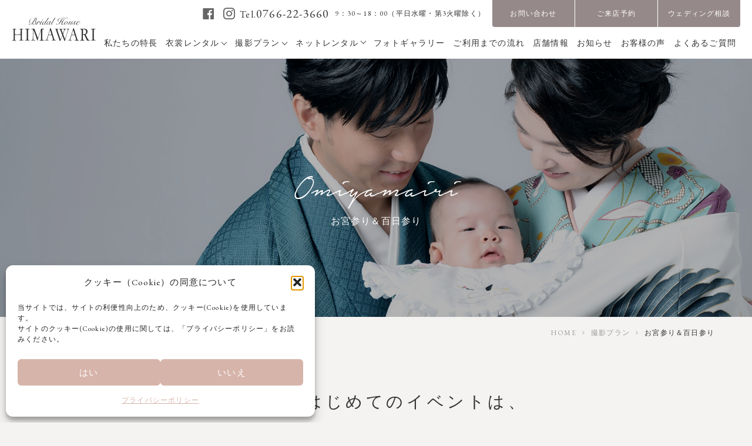

--- FILE ---
content_type: text/html; charset=UTF-8
request_url: https://himawari-b.co.jp/photo/baby/
body_size: 155931
content:
<!DOCTYPE html>
<html dir="ltr" lang="ja" prefix="og: https://ogp.me/ns#"><head>

<meta http-equiv="Content-Type" content="text/html; charset=UTF-8">
<meta name="viewport" content="width=device-width,initial-scale=1">
    
<!--fonts -->
<link rel="preconnect" href="https://fonts.gstatic.com">
<link rel="stylesheet" href="https://fonts.googleapis.com/css2?family=Noto+Sans+JP:wght@400;500;700&display=swap">
<link rel="stylesheet" href="https://fonts.googleapis.com/css2?family=EB+Garamond:wght@400;700&display=swap">
<link rel="stylesheet" href="https://himawari-b.co.jp/wp-2021/wp-content/themes/himawari-2021/assets/fonts/icomoon/style.css">
  <!-- css＆js common -->  
<script src="https://ajax.googleapis.com/ajax/libs/jquery/3.5.1/jquery.min.js"></script>
<script src="https://himawari-b.co.jp/wp-2021/wp-content/themes/himawari-2021/assets/js/common.js"></script>
<script src="https://himawari-b.co.jp/wp-2021/wp-content/themes/himawari-2021/assets/js/ofi.min.js"></script>
<script>objectFitImages('.fit_img');</script>

    
<link rel="stylesheet" type="text/css" href="https://himawari-b.co.jp/wp-2021/wp-content/themes/himawari-2021/assets/css/slick.css">
    <link rel="stylesheet" type="text/css" href="https://himawari-b.co.jp/wp-2021/wp-content/themes/himawari-2021/assets/css/slick-theme.css">
    <script src="https://himawari-b.co.jp/wp-2021/wp-content/themes/himawari-2021/assets/js/slick.min.js" type="text/javascript" charset="utf-8"></script>
<!--  POPUP ＆ tabu -->
    <link rel="stylesheet" type="text/css" href="https://himawari-b.co.jp/wp-2021/wp-content/themes/himawari-2021/assets/css/a-reset.css"/>
    <link rel="stylesheet" type="text/css" href="https://himawari-b.co.jp/wp-2021/wp-content/themes/himawari-2021/assets/css/a-base.css"/>
    <link rel="stylesheet" type="text/css" href="https://himawari-b.co.jp/wp-2021/wp-content/themes/himawari-2021/assets/css/a-dress.css?0"/>
    <link rel="stylesheet" href="https://himawari-b.co.jp/wp-2021/wp-content/themes/himawari-2021/assets/css/base.css">
    <link rel="stylesheet" href="https://himawari-b.co.jp/wp-2021/wp-content/themes/himawari-2021/assets/css/common.css?20260117-1310" />
    <link rel="stylesheet" href="https://himawari-b.co.jp/wp-2021/wp-content/themes/himawari-2021/assets/css/base_add.css">
    
<!-- Page specific　header-test3　-->
    <link rel="stylesheet" type="text/css" href="https://himawari-b.co.jp/wp-2021/wp-content/themes/himawari-2021/assets/css/slick.css">
    <link rel="stylesheet" type="text/css" href="https://himawari-b.co.jp/wp-2021/wp-content/themes/himawari-2021/assets/css/slick-theme.css">
    <script src="https://code.jquery.com/jquery-2.2.0.min.js" type="text/javascript"></script>
    <script src="https://himawari-b.co.jp/wp-2021/wp-content/themes/himawari-2021/assets/js/slick.min.js" type="text/javascript" charset="utf-8"></script>
	<link rel="stylesheet" href="https://himawari-b.co.jp/wp-2021/wp-content/themes/himawari-2021/assets/css/photo.css?20260117-1310" />
    

    
    
<title>富山でベビーフォト撮影するなら | ひまわり</title>

		<!-- All in One SEO 4.9.3 - aioseo.com -->
	<meta name="description" content="富山でお宮参り＆百日祝いなどのベビーフォト撮影するならお任せください。生後100日前後の赤ちゃんは表情が豊かになり撮影スタイルの幅もグッと広がります。一段と可愛らしさが増すこの時期に、お祝いの記念として写真を撮りましょう。" />
	<meta name="robots" content="max-snippet:-1, max-image-preview:large, max-video-preview:-1" />
	<link rel="canonical" href="https://himawari-b.co.jp/photo/baby/" />
	<meta name="generator" content="All in One SEO (AIOSEO) 4.9.3" />
		<meta property="og:locale" content="ja_JP" />
		<meta property="og:site_name" content="富山県高岡市のブライダルハウスひまわり | 富山県高岡市坂下町1201-1（大仏前）にあるレンタル衣裳店ブライダルハウス　ひまわり" />
		<meta property="og:type" content="article" />
		<meta property="og:title" content="富山でベビーフォト撮影するなら | ひまわり" />
		<meta property="og:description" content="富山でお宮参り＆百日祝いなどのベビーフォト撮影するならお任せください。生後100日前後の赤ちゃんは表情が豊かになり撮影スタイルの幅もグッと広がります。一段と可愛らしさが増すこの時期に、お祝いの記念として写真を撮りましょう。" />
		<meta property="og:url" content="https://himawari-b.co.jp/photo/baby/" />
		<meta property="article:published_time" content="2021-02-26T04:56:51+00:00" />
		<meta property="article:modified_time" content="2025-10-20T05:06:25+00:00" />
		<meta name="twitter:card" content="summary" />
		<meta name="twitter:title" content="富山でベビーフォト撮影するなら | ひまわり" />
		<meta name="twitter:description" content="富山でお宮参り＆百日祝いなどのベビーフォト撮影するならお任せください。生後100日前後の赤ちゃんは表情が豊かになり撮影スタイルの幅もグッと広がります。一段と可愛らしさが増すこの時期に、お祝いの記念として写真を撮りましょう。" />
		<!-- All in One SEO -->

<script type="text/javascript">
/* <![CDATA[ */
window._wpemojiSettings = {"baseUrl":"https:\/\/s.w.org\/images\/core\/emoji\/14.0.0\/72x72\/","ext":".png","svgUrl":"https:\/\/s.w.org\/images\/core\/emoji\/14.0.0\/svg\/","svgExt":".svg","source":{"concatemoji":"https:\/\/himawari-b.co.jp\/wp-2021\/wp-includes\/js\/wp-emoji-release.min.js?ver=6.4.7"}};
/*! This file is auto-generated */
!function(i,n){var o,s,e;function c(e){try{var t={supportTests:e,timestamp:(new Date).valueOf()};sessionStorage.setItem(o,JSON.stringify(t))}catch(e){}}function p(e,t,n){e.clearRect(0,0,e.canvas.width,e.canvas.height),e.fillText(t,0,0);var t=new Uint32Array(e.getImageData(0,0,e.canvas.width,e.canvas.height).data),r=(e.clearRect(0,0,e.canvas.width,e.canvas.height),e.fillText(n,0,0),new Uint32Array(e.getImageData(0,0,e.canvas.width,e.canvas.height).data));return t.every(function(e,t){return e===r[t]})}function u(e,t,n){switch(t){case"flag":return n(e,"\ud83c\udff3\ufe0f\u200d\u26a7\ufe0f","\ud83c\udff3\ufe0f\u200b\u26a7\ufe0f")?!1:!n(e,"\ud83c\uddfa\ud83c\uddf3","\ud83c\uddfa\u200b\ud83c\uddf3")&&!n(e,"\ud83c\udff4\udb40\udc67\udb40\udc62\udb40\udc65\udb40\udc6e\udb40\udc67\udb40\udc7f","\ud83c\udff4\u200b\udb40\udc67\u200b\udb40\udc62\u200b\udb40\udc65\u200b\udb40\udc6e\u200b\udb40\udc67\u200b\udb40\udc7f");case"emoji":return!n(e,"\ud83e\udef1\ud83c\udffb\u200d\ud83e\udef2\ud83c\udfff","\ud83e\udef1\ud83c\udffb\u200b\ud83e\udef2\ud83c\udfff")}return!1}function f(e,t,n){var r="undefined"!=typeof WorkerGlobalScope&&self instanceof WorkerGlobalScope?new OffscreenCanvas(300,150):i.createElement("canvas"),a=r.getContext("2d",{willReadFrequently:!0}),o=(a.textBaseline="top",a.font="600 32px Arial",{});return e.forEach(function(e){o[e]=t(a,e,n)}),o}function t(e){var t=i.createElement("script");t.src=e,t.defer=!0,i.head.appendChild(t)}"undefined"!=typeof Promise&&(o="wpEmojiSettingsSupports",s=["flag","emoji"],n.supports={everything:!0,everythingExceptFlag:!0},e=new Promise(function(e){i.addEventListener("DOMContentLoaded",e,{once:!0})}),new Promise(function(t){var n=function(){try{var e=JSON.parse(sessionStorage.getItem(o));if("object"==typeof e&&"number"==typeof e.timestamp&&(new Date).valueOf()<e.timestamp+604800&&"object"==typeof e.supportTests)return e.supportTests}catch(e){}return null}();if(!n){if("undefined"!=typeof Worker&&"undefined"!=typeof OffscreenCanvas&&"undefined"!=typeof URL&&URL.createObjectURL&&"undefined"!=typeof Blob)try{var e="postMessage("+f.toString()+"("+[JSON.stringify(s),u.toString(),p.toString()].join(",")+"));",r=new Blob([e],{type:"text/javascript"}),a=new Worker(URL.createObjectURL(r),{name:"wpTestEmojiSupports"});return void(a.onmessage=function(e){c(n=e.data),a.terminate(),t(n)})}catch(e){}c(n=f(s,u,p))}t(n)}).then(function(e){for(var t in e)n.supports[t]=e[t],n.supports.everything=n.supports.everything&&n.supports[t],"flag"!==t&&(n.supports.everythingExceptFlag=n.supports.everythingExceptFlag&&n.supports[t]);n.supports.everythingExceptFlag=n.supports.everythingExceptFlag&&!n.supports.flag,n.DOMReady=!1,n.readyCallback=function(){n.DOMReady=!0}}).then(function(){return e}).then(function(){var e;n.supports.everything||(n.readyCallback(),(e=n.source||{}).concatemoji?t(e.concatemoji):e.wpemoji&&e.twemoji&&(t(e.twemoji),t(e.wpemoji)))}))}((window,document),window._wpemojiSettings);
/* ]]> */
</script>
<link rel='stylesheet' id='sbi_styles-css' href='https://himawari-b.co.jp/wp-2021/wp-content/plugins/instagram-feed/css/sbi-styles.min.css?ver=6.10.0' type='text/css' media='all' />
<style id='wp-emoji-styles-inline-css' type='text/css'>

	img.wp-smiley, img.emoji {
		display: inline !important;
		border: none !important;
		box-shadow: none !important;
		height: 1em !important;
		width: 1em !important;
		margin: 0 0.07em !important;
		vertical-align: -0.1em !important;
		background: none !important;
		padding: 0 !important;
	}
</style>
<link rel='stylesheet' id='wp-block-library-css' href='https://himawari-b.co.jp/wp-2021/wp-includes/css/dist/block-library/style.min.css?ver=6.4.7' type='text/css' media='all' />
<link rel='stylesheet' id='aioseo/css/src/vue/standalone/blocks/table-of-contents/global.scss-css' href='https://himawari-b.co.jp/wp-2021/wp-content/plugins/all-in-one-seo-pack/dist/Lite/assets/css/table-of-contents/global.e90f6d47.css?ver=4.9.3' type='text/css' media='all' />
<style id='classic-theme-styles-inline-css' type='text/css'>
/*! This file is auto-generated */
.wp-block-button__link{color:#fff;background-color:#32373c;border-radius:9999px;box-shadow:none;text-decoration:none;padding:calc(.667em + 2px) calc(1.333em + 2px);font-size:1.125em}.wp-block-file__button{background:#32373c;color:#fff;text-decoration:none}
</style>
<style id='global-styles-inline-css' type='text/css'>
body{--wp--preset--color--black: #000000;--wp--preset--color--cyan-bluish-gray: #abb8c3;--wp--preset--color--white: #ffffff;--wp--preset--color--pale-pink: #f78da7;--wp--preset--color--vivid-red: #cf2e2e;--wp--preset--color--luminous-vivid-orange: #ff6900;--wp--preset--color--luminous-vivid-amber: #fcb900;--wp--preset--color--light-green-cyan: #7bdcb5;--wp--preset--color--vivid-green-cyan: #00d084;--wp--preset--color--pale-cyan-blue: #8ed1fc;--wp--preset--color--vivid-cyan-blue: #0693e3;--wp--preset--color--vivid-purple: #9b51e0;--wp--preset--gradient--vivid-cyan-blue-to-vivid-purple: linear-gradient(135deg,rgba(6,147,227,1) 0%,rgb(155,81,224) 100%);--wp--preset--gradient--light-green-cyan-to-vivid-green-cyan: linear-gradient(135deg,rgb(122,220,180) 0%,rgb(0,208,130) 100%);--wp--preset--gradient--luminous-vivid-amber-to-luminous-vivid-orange: linear-gradient(135deg,rgba(252,185,0,1) 0%,rgba(255,105,0,1) 100%);--wp--preset--gradient--luminous-vivid-orange-to-vivid-red: linear-gradient(135deg,rgba(255,105,0,1) 0%,rgb(207,46,46) 100%);--wp--preset--gradient--very-light-gray-to-cyan-bluish-gray: linear-gradient(135deg,rgb(238,238,238) 0%,rgb(169,184,195) 100%);--wp--preset--gradient--cool-to-warm-spectrum: linear-gradient(135deg,rgb(74,234,220) 0%,rgb(151,120,209) 20%,rgb(207,42,186) 40%,rgb(238,44,130) 60%,rgb(251,105,98) 80%,rgb(254,248,76) 100%);--wp--preset--gradient--blush-light-purple: linear-gradient(135deg,rgb(255,206,236) 0%,rgb(152,150,240) 100%);--wp--preset--gradient--blush-bordeaux: linear-gradient(135deg,rgb(254,205,165) 0%,rgb(254,45,45) 50%,rgb(107,0,62) 100%);--wp--preset--gradient--luminous-dusk: linear-gradient(135deg,rgb(255,203,112) 0%,rgb(199,81,192) 50%,rgb(65,88,208) 100%);--wp--preset--gradient--pale-ocean: linear-gradient(135deg,rgb(255,245,203) 0%,rgb(182,227,212) 50%,rgb(51,167,181) 100%);--wp--preset--gradient--electric-grass: linear-gradient(135deg,rgb(202,248,128) 0%,rgb(113,206,126) 100%);--wp--preset--gradient--midnight: linear-gradient(135deg,rgb(2,3,129) 0%,rgb(40,116,252) 100%);--wp--preset--font-size--small: 13px;--wp--preset--font-size--medium: 20px;--wp--preset--font-size--large: 36px;--wp--preset--font-size--x-large: 42px;--wp--preset--spacing--20: 0.44rem;--wp--preset--spacing--30: 0.67rem;--wp--preset--spacing--40: 1rem;--wp--preset--spacing--50: 1.5rem;--wp--preset--spacing--60: 2.25rem;--wp--preset--spacing--70: 3.38rem;--wp--preset--spacing--80: 5.06rem;--wp--preset--shadow--natural: 6px 6px 9px rgba(0, 0, 0, 0.2);--wp--preset--shadow--deep: 12px 12px 50px rgba(0, 0, 0, 0.4);--wp--preset--shadow--sharp: 6px 6px 0px rgba(0, 0, 0, 0.2);--wp--preset--shadow--outlined: 6px 6px 0px -3px rgba(255, 255, 255, 1), 6px 6px rgba(0, 0, 0, 1);--wp--preset--shadow--crisp: 6px 6px 0px rgba(0, 0, 0, 1);}:where(.is-layout-flex){gap: 0.5em;}:where(.is-layout-grid){gap: 0.5em;}body .is-layout-flow > .alignleft{float: left;margin-inline-start: 0;margin-inline-end: 2em;}body .is-layout-flow > .alignright{float: right;margin-inline-start: 2em;margin-inline-end: 0;}body .is-layout-flow > .aligncenter{margin-left: auto !important;margin-right: auto !important;}body .is-layout-constrained > .alignleft{float: left;margin-inline-start: 0;margin-inline-end: 2em;}body .is-layout-constrained > .alignright{float: right;margin-inline-start: 2em;margin-inline-end: 0;}body .is-layout-constrained > .aligncenter{margin-left: auto !important;margin-right: auto !important;}body .is-layout-constrained > :where(:not(.alignleft):not(.alignright):not(.alignfull)){max-width: var(--wp--style--global--content-size);margin-left: auto !important;margin-right: auto !important;}body .is-layout-constrained > .alignwide{max-width: var(--wp--style--global--wide-size);}body .is-layout-flex{display: flex;}body .is-layout-flex{flex-wrap: wrap;align-items: center;}body .is-layout-flex > *{margin: 0;}body .is-layout-grid{display: grid;}body .is-layout-grid > *{margin: 0;}:where(.wp-block-columns.is-layout-flex){gap: 2em;}:where(.wp-block-columns.is-layout-grid){gap: 2em;}:where(.wp-block-post-template.is-layout-flex){gap: 1.25em;}:where(.wp-block-post-template.is-layout-grid){gap: 1.25em;}.has-black-color{color: var(--wp--preset--color--black) !important;}.has-cyan-bluish-gray-color{color: var(--wp--preset--color--cyan-bluish-gray) !important;}.has-white-color{color: var(--wp--preset--color--white) !important;}.has-pale-pink-color{color: var(--wp--preset--color--pale-pink) !important;}.has-vivid-red-color{color: var(--wp--preset--color--vivid-red) !important;}.has-luminous-vivid-orange-color{color: var(--wp--preset--color--luminous-vivid-orange) !important;}.has-luminous-vivid-amber-color{color: var(--wp--preset--color--luminous-vivid-amber) !important;}.has-light-green-cyan-color{color: var(--wp--preset--color--light-green-cyan) !important;}.has-vivid-green-cyan-color{color: var(--wp--preset--color--vivid-green-cyan) !important;}.has-pale-cyan-blue-color{color: var(--wp--preset--color--pale-cyan-blue) !important;}.has-vivid-cyan-blue-color{color: var(--wp--preset--color--vivid-cyan-blue) !important;}.has-vivid-purple-color{color: var(--wp--preset--color--vivid-purple) !important;}.has-black-background-color{background-color: var(--wp--preset--color--black) !important;}.has-cyan-bluish-gray-background-color{background-color: var(--wp--preset--color--cyan-bluish-gray) !important;}.has-white-background-color{background-color: var(--wp--preset--color--white) !important;}.has-pale-pink-background-color{background-color: var(--wp--preset--color--pale-pink) !important;}.has-vivid-red-background-color{background-color: var(--wp--preset--color--vivid-red) !important;}.has-luminous-vivid-orange-background-color{background-color: var(--wp--preset--color--luminous-vivid-orange) !important;}.has-luminous-vivid-amber-background-color{background-color: var(--wp--preset--color--luminous-vivid-amber) !important;}.has-light-green-cyan-background-color{background-color: var(--wp--preset--color--light-green-cyan) !important;}.has-vivid-green-cyan-background-color{background-color: var(--wp--preset--color--vivid-green-cyan) !important;}.has-pale-cyan-blue-background-color{background-color: var(--wp--preset--color--pale-cyan-blue) !important;}.has-vivid-cyan-blue-background-color{background-color: var(--wp--preset--color--vivid-cyan-blue) !important;}.has-vivid-purple-background-color{background-color: var(--wp--preset--color--vivid-purple) !important;}.has-black-border-color{border-color: var(--wp--preset--color--black) !important;}.has-cyan-bluish-gray-border-color{border-color: var(--wp--preset--color--cyan-bluish-gray) !important;}.has-white-border-color{border-color: var(--wp--preset--color--white) !important;}.has-pale-pink-border-color{border-color: var(--wp--preset--color--pale-pink) !important;}.has-vivid-red-border-color{border-color: var(--wp--preset--color--vivid-red) !important;}.has-luminous-vivid-orange-border-color{border-color: var(--wp--preset--color--luminous-vivid-orange) !important;}.has-luminous-vivid-amber-border-color{border-color: var(--wp--preset--color--luminous-vivid-amber) !important;}.has-light-green-cyan-border-color{border-color: var(--wp--preset--color--light-green-cyan) !important;}.has-vivid-green-cyan-border-color{border-color: var(--wp--preset--color--vivid-green-cyan) !important;}.has-pale-cyan-blue-border-color{border-color: var(--wp--preset--color--pale-cyan-blue) !important;}.has-vivid-cyan-blue-border-color{border-color: var(--wp--preset--color--vivid-cyan-blue) !important;}.has-vivid-purple-border-color{border-color: var(--wp--preset--color--vivid-purple) !important;}.has-vivid-cyan-blue-to-vivid-purple-gradient-background{background: var(--wp--preset--gradient--vivid-cyan-blue-to-vivid-purple) !important;}.has-light-green-cyan-to-vivid-green-cyan-gradient-background{background: var(--wp--preset--gradient--light-green-cyan-to-vivid-green-cyan) !important;}.has-luminous-vivid-amber-to-luminous-vivid-orange-gradient-background{background: var(--wp--preset--gradient--luminous-vivid-amber-to-luminous-vivid-orange) !important;}.has-luminous-vivid-orange-to-vivid-red-gradient-background{background: var(--wp--preset--gradient--luminous-vivid-orange-to-vivid-red) !important;}.has-very-light-gray-to-cyan-bluish-gray-gradient-background{background: var(--wp--preset--gradient--very-light-gray-to-cyan-bluish-gray) !important;}.has-cool-to-warm-spectrum-gradient-background{background: var(--wp--preset--gradient--cool-to-warm-spectrum) !important;}.has-blush-light-purple-gradient-background{background: var(--wp--preset--gradient--blush-light-purple) !important;}.has-blush-bordeaux-gradient-background{background: var(--wp--preset--gradient--blush-bordeaux) !important;}.has-luminous-dusk-gradient-background{background: var(--wp--preset--gradient--luminous-dusk) !important;}.has-pale-ocean-gradient-background{background: var(--wp--preset--gradient--pale-ocean) !important;}.has-electric-grass-gradient-background{background: var(--wp--preset--gradient--electric-grass) !important;}.has-midnight-gradient-background{background: var(--wp--preset--gradient--midnight) !important;}.has-small-font-size{font-size: var(--wp--preset--font-size--small) !important;}.has-medium-font-size{font-size: var(--wp--preset--font-size--medium) !important;}.has-large-font-size{font-size: var(--wp--preset--font-size--large) !important;}.has-x-large-font-size{font-size: var(--wp--preset--font-size--x-large) !important;}
.wp-block-navigation a:where(:not(.wp-element-button)){color: inherit;}
:where(.wp-block-post-template.is-layout-flex){gap: 1.25em;}:where(.wp-block-post-template.is-layout-grid){gap: 1.25em;}
:where(.wp-block-columns.is-layout-flex){gap: 2em;}:where(.wp-block-columns.is-layout-grid){gap: 2em;}
.wp-block-pullquote{font-size: 1.5em;line-height: 1.6;}
</style>
<link rel='stylesheet' id='cmplz-general-css' href='https://himawari-b.co.jp/wp-2021/wp-content/plugins/complianz-gdpr/assets/css/cookieblocker.min.css?ver=1765907637' type='text/css' media='all' />
<link rel='stylesheet' id='wp-pagenavi-css' href='https://himawari-b.co.jp/wp-2021/wp-content/plugins/wp-pagenavi/pagenavi-css.css?ver=2.70' type='text/css' media='all' />
<link rel='stylesheet' id='shopwp-styles-public-css' href='https://himawari-b.co.jp/wp-2021/wp-content/plugins/shopwp-pro/dist/publicAll.css?ver=1754361480' type='text/css' media='all' />
<link rel="https://api.w.org/" href="https://himawari-b.co.jp/wp-json/" /><link rel="alternate" type="application/json" href="https://himawari-b.co.jp/wp-json/wp/v2/photo/5712" /><link rel="EditURI" type="application/rsd+xml" title="RSD" href="https://himawari-b.co.jp/wp-2021/xmlrpc.php?rsd" />
<meta name="generator" content="WordPress 6.4.7" />
<link rel='shortlink' href='https://himawari-b.co.jp/?p=5712' />
<link rel="alternate" type="application/json+oembed" href="https://himawari-b.co.jp/wp-json/oembed/1.0/embed?url=https%3A%2F%2Fhimawari-b.co.jp%2Fphoto%2Fbaby%2F" />
<link rel="alternate" type="text/xml+oembed" href="https://himawari-b.co.jp/wp-json/oembed/1.0/embed?url=https%3A%2F%2Fhimawari-b.co.jp%2Fphoto%2Fbaby%2F&#038;format=xml" />
			<style>.cmplz-hidden {
					display: none !important;
				}</style><!-- Instagram Feed CSS -->
<style type="text/css">
@media screen and (max-width:640px) {
  #sb_instagram.sbi_col_5.sbi_disable_mobile #sbi_images .sbi_item {
    width: 50%;
  }
}
</style>
    
<!-- Google Tag Manager -->
<script>(function(w,d,s,l,i){w[l]=w[l]||[];w[l].push({'gtm.start':
new Date().getTime(),event:'gtm.js'});var f=d.getElementsByTagName(s)[0],
j=d.createElement(s),dl=l!='dataLayer'?'&l='+l:'';j.async=true;j.src=
'https://www.googletagmanager.com/gtm.js?id='+i+dl;f.parentNode.insertBefore(j,f);
})(window,document,'script','dataLayer','GTM-NSMTJBG');</script>
<!-- End Google Tag Manager -->
</head>
<body data-cmplz=1 class="photo-template-default single single-photo postid-5712 shopwp">
<div id="wrapper" class="hidden clearfix">
    <!-- Google Tag Manager (noscript) -->
<noscript><iframe src="https://www.googletagmanager.com/ns.html?id=GTM-NSMTJBG"
height="0" width="0" style="display:none;visibility:hidden"></iframe></noscript>
<!-- End Google Tag Manager (noscript) -->
 
<!-- shopify_header -->
<!-- 通常導線 -->
	<header id="js-gHeaderWrap" class="gHeaderWrap">
    <div class="gHeader">
			<div class="gHeader_inner u-inner">
				<div class="gHeader_cols">
					<div class="gHeader_col gHeader_col-no1">
						<h1 id="js-gHeader_title" class="gHeader_title"><a href="https://himawari-b.co.jp"><svg class="gHeader_title_img"><title>Bridal House HIMAWARI</title><use xlink:href="#SvgLogo"></use></svg></a></h1>
					</div>
					<div class="gHeader_col gHeader_col-no2">
						<nav id="js-gNav" class="gNav">
							<div id="js-gNav_inner" class="gNav_inner">
								<div class="gNav_bottom">
									<ul class="gNav_list u_line_new">
										<li class="-top"><a href="https://himawari-b.co.jp"><b>トップページ</b></a></li>
										<li><a href="https://himawari-b.co.jp/feature/"><b>私たちの特長</b></a></li>
                    <li class="-hasChild">
										<button class="pc panelMenu_btn" id="target1"><b>衣裳レンタル</b><i></i></button>
										<a class="sp" href="https://himawari-b.co.jp/rental/"><b>衣装レンタル</b><i></i></a>
										<div id="panel1" class="panelMenu">
											<nav class="panelMenu_cont">
												<ul>
													<li class="panelMenu_top"> <a href="https://himawari-b.co.jp/rental/">
														<p class="plist_top"><span><b>衣装レンタル</b></span><br>
															<span><b>TOP</b></span></p>
														</a> </li>
                                                                                          <li>
                                  <a href="/rental/dress/" target="">
                                    <p class="pic">
                                                                              <img class="fit_img" src="https://himawari-b.co.jp/wp-2021/wp-content/uploads/2024/05/DSC_6316.jpg" alt="" />
                                                                          </p>
                                    <p class="panelMenu_txt"><b>ドレス</b></p>
                                  </a>
                                </li>
                                                              <li>
                                  <a href="/rental/kimono/" target="">
                                    <p class="pic">
                                                                              <img class="fit_img" src="https://himawari-b.co.jp/wp-2021/wp-content/uploads/2025/06/DSC_2376.jpg" alt="色打掛水色モダン" />
                                                                          </p>
                                    <p class="panelMenu_txt"><b>和装</b></p>
                                  </a>
                                </li>
                                                              <li>
                                  <a href="/rental/mens/" target="">
                                    <p class="pic">
                                                                              <img class="fit_img" src="https://himawari-b.co.jp/wp-2021/wp-content/uploads/2024/06/DSC_6073.jpg" alt="モノクロ写真 結婚式前撮り 招待状写真" />
                                                                          </p>
                                    <p class="panelMenu_txt"><b>メンズ</b></p>
                                  </a>
                                </li>
                                                              <li>
                                  <a href="/rental/guest/" target="">
                                    <p class="pic">
                                                                              <img class="fit_img" src="https://himawari-b.co.jp/wp-2021/wp-content/uploads/2025/05/panelnav_4.jpg" alt="" />
                                                                          </p>
                                    <p class="panelMenu_txt"><b>ゲスト衣装</b></p>
                                  </a>
                                </li>
                                                              <li>
                                  <a href="/rental/kids/" target="">
                                    <p class="pic">
                                                                              <img class="fit_img" src="https://himawari-b.co.jp/wp-2021/wp-content/uploads/2025/06/DSC_6432.jpg" alt="753七五三前撮り" />
                                                                          </p>
                                    <p class="panelMenu_txt"><b>七五三・百日祝い・<br />
 ハーフ成人式</b></p>
                                  </a>
                                </li>
                                                              <li>
                                  <a href="/rental/seijinshiki/" target="">
                                    <p class="pic">
                                                                              <img class="fit_img" src="https://himawari-b.co.jp/wp-2021/wp-content/uploads/2025/09/MO-202-白赤-2web用2.jpg" alt="" />
                                                                          </p>
                                    <p class="panelMenu_txt"><b>成人式振袖＆羽織袴</b></p>
                                  </a>
                                </li>
                                                              <li>
                                  <a href="/rental/graduate/" target="">
                                    <p class="pic">
                                                                              <img class="fit_img" src="https://himawari-b.co.jp/wp-2021/wp-content/uploads/2025/09/DSC_6520.jpg" alt="卒業式の袴茶色のレンタル" />
                                                                          </p>
                                    <p class="panelMenu_txt"><b>卒業式</b></p>
                                  </a>
                                </li>
                                                              <li>
                                  <a href="/rental/ceremony/" target="">
                                    <p class="pic">
                                                                              <img class="fit_img" src="https://himawari-b.co.jp/wp-2021/wp-content/uploads/2025/06/IMG＿00017.jpg" alt="" />
                                                                          </p>
                                    <p class="panelMenu_txt"><b>冠婚葬祭・お祭り</b></p>
                                  </a>
                                </li>
                                                              <li>
                                  <a href="/rental/yukata/" target="">
                                    <p class="pic">
                                                                              <img class="fit_img" src="https://himawari-b.co.jp/wp-2021/wp-content/uploads/2025/05/panelnav_9.jpg" alt="" />
                                                                          </p>
                                    <p class="panelMenu_txt"><b>ゆかた</b></p>
                                  </a>
                                </li>
                                                        
													<!-- <li> <a href="https://himawari-b.co.jp/rental/dress/">
														<p class="pic"><img class="fit_img" src="https://himawari-b.co.jp/wp-2021/wp-content/themes/himawari-2021/assets/img/test/panelnav_1.jpg" alt="image" /></p>
														<p class="panelMenu_txt"><b>ドレス</b></p>
														</a></li>
													<li> <a href="https://himawari-b.co.jp/rental/kimono/">
														<p class="pic"><img class="fit_img" src="https://himawari-b.co.jp/wp-2021/wp-content/themes/himawari-2021/assets/img/test/panelnav_2.jpg" alt="image" /></p>
														<p class="panelMenu_txt"><b>和装</b></p>
														</a></li>
													<li> <a href="https://himawari-b.co.jp/rental/mens/">
														<p class="pic"><img class="fit_img" src="https://himawari-b.co.jp/wp-2021/wp-content/themes/himawari-2021/assets/img/test/panelnav_3.jpg" alt="image" /></p>
														<p class="panelMenu_txt"><b>メンズ</b></p>
														</a></li>
													<li> <a href="https://himawari-b.co.jp/rental/guest/">
														<p class="pic"><img class="fit_img" src="https://himawari-b.co.jp/wp-2021/wp-content/themes/himawari-2021/assets/img/test/panelnav_4.jpg" alt="image" /></p>
														<p class="panelMenu_txt"><b>ゲスト衣装</b></p>
														</a></li>
													<li> <a href="https://himawari-b.co.jp/rental/kids/">
														<p class="pic"><img class="fit_img" src="https://himawari-b.co.jp/wp-2021/wp-content/themes/himawari-2021/assets/img/test/panelnav_5.jpg" alt="image" /></p>
														<p class="panelMenu_txt"><b>七五三・百日祝い・</b><span><b> ハーフ成人式</b></span></p>
														</a></li>
													<li> <a href="https://himawari-b.co.jp/rental/seijinshiki/">
														<p class="pic"><img class="fit_img" src="https://himawari-b.co.jp/wp-2021/wp-content/themes/himawari-2021/assets/img/test/panelnav_6.jpg" alt="image" /></p>
														<p class="panelMenu_txt"><b>成人式振袖＆羽織袴</b></p>
														</a></li>
													<li> <a href="https://himawari-b.co.jp/rental/graduate/">
														<p class="pic"><img class="fit_img" src="https://himawari-b.co.jp/wp-2021/wp-content/themes/himawari-2021/assets/img/test/panelnav_7.jpg" alt="image" /></p>
														<p class="panelMenu_txt"><b>卒業式</b></p>
														</a></li>
													<li> <a href="https://himawari-b.co.jp/rental/ceremony/">
														<p class="pic"><img class="fit_img" src="https://himawari-b.co.jp/wp-2021/wp-content/themes/himawari-2021/assets/img/test/panelnav_8.jpg" alt="image" /></p>
														<p class="panelMenu_txt"><b>冠婚葬祭・お祭り</b></p>
														</a></li>
													<li> <a href="https://himawari-b.co.jp/rental/yukata/">
														<p class="pic"><img class="fit_img" src="https://himawari-b.co.jp/wp-2021/wp-content/themes/himawari-2021/assets/img/test/panelnav_9.jpg" altalt="image" /></p>
														<p class="panelMenu_txt"><b>ゆかた</b></p>
														</a></li> -->
												</ul>
											</nav>
										</div>
									</li>
									<li class="-hasChild">
										<button class="pc panelMenu_btn" id="target2"><b>撮影プラン</b><i></i></button>
										<a class="sp" href="https://himawari-b.co.jp/photo/"><b>撮影プラン</b><i></i></a>
										<div id="panel2" class="panelMenu">
											<nav class="panelMenu_cont">
												<ul>
													<li class="panelMenu_top"><a href="https://himawari-b.co.jp/photo/">
														<p class="plist_top"> <span><b>撮影プラン</b></span><br>
															<span><b>TOP</b></span></p>
														</a> </li>

                                                                                          <li>
                                  <a href="/photo/wedding/" target="">
                                    <p class="pic">
                                                                              <img class="fit_img" src="https://himawari-b.co.jp/wp-2021/wp-content/uploads/2023/08/DSC_1960.jpg" alt="" />
                                                                          </p>
                                    <p class="panelMenu_txt"><b>ウェディング</b></p>
                                  </a>
                                </li>
                                                              <li>
                                  <a href="/photo/maternity/" target="">
                                    <p class="pic">
                                                                              <img class="fit_img" src="https://himawari-b.co.jp/wp-2021/wp-content/uploads/2025/06/DSC_5388.jpg" alt="" />
                                                                          </p>
                                    <p class="panelMenu_txt"><b>マタニティ</b></p>
                                  </a>
                                </li>
                                                              <li>
                                  <a href="/photo/baby" target="">
                                    <p class="pic">
                                                                              <img class="fit_img" src="https://himawari-b.co.jp/wp-2021/wp-content/uploads/2025/05/panelpho_3.jpg" alt="" />
                                                                          </p>
                                    <p class="panelMenu_txt"><b>お宮参り＆百日参り</b></p>
                                  </a>
                                </li>
                                                              <li>
                                  <a href="/photo/birthday/" target="">
                                    <p class="pic">
                                                                              <img class="fit_img" src="https://himawari-b.co.jp/wp-2021/wp-content/uploads/2025/06/DSC_7421.jpg" alt="" />
                                                                          </p>
                                    <p class="panelMenu_txt"><b>ハーフ＆バースデー</b></p>
                                  </a>
                                </li>
                                                              <li>
                                  <a href="/photo/shichigosan/" target="">
                                    <p class="pic">
                                                                              <img class="fit_img" src="https://himawari-b.co.jp/wp-2021/wp-content/uploads/2025/06/DSC_4656.jpg" alt="" />
                                                                          </p>
                                    <p class="panelMenu_txt"><b>七五三</b></p>
                                  </a>
                                </li>
                                                              <li>
                                  <a href="/photo/totose/" target="">
                                    <p class="pic">
                                                                              <img class="fit_img" src="https://himawari-b.co.jp/wp-2021/wp-content/uploads/2025/06/DSC_8709.jpg" alt="" />
                                                                          </p>
                                    <p class="panelMenu_txt"><b>ハーフ成人式＆十三参り</b></p>
                                  </a>
                                </li>
                                                              <li>
                                  <a href="/photo/seijinshiki/" target="">
                                    <p class="pic">
                                                                              <img class="fit_img" src="https://himawari-b.co.jp/wp-2021/wp-content/uploads/2025/09/DSC_8805.jpg" alt="" />
                                                                          </p>
                                    <p class="panelMenu_txt"><b>成人式振袖＆羽織袴</b></p>
                                  </a>
                                </li>
                                                              <li>
                                  <a href="/photo/school/" target="">
                                    <p class="pic">
                                                                              <img class="fit_img" src="https://himawari-b.co.jp/wp-2021/wp-content/uploads/2025/09/DSC_5348.jpg" alt="" />
                                                                          </p>
                                    <p class="panelMenu_txt"><b>入園入学・卒園卒業</b></p>
                                  </a>
                                </li>
                                                              <li>
                                  <a href="/photo/anniversary/" target="">
                                    <p class="pic">
                                                                              <img class="fit_img" src="https://himawari-b.co.jp/wp-2021/wp-content/uploads/2025/05/panelpho_9.jpg" alt="" />
                                                                          </p>
                                    <p class="panelMenu_txt"><b>家族写真・記念写真</b></p>
                                  </a>
                                </li>
                                                        													<!-- <li><a href="https://himawari-b.co.jp/photo/wedding/">
														<p class="pic"><img class="fit_img" src="https://himawari-b.co.jp/wp-2021/wp-content/themes/himawari-2021/assets/img/test/panelpho_1.jpg" alt="image" /></p>
														<p class="panelMenu_txt"><b>ウェディング</b></p>
														</a></li>
													<li><a href="https://himawari-b.co.jp/photo/maternity/">
														<p class="pic"><img class="fit_img" src="https://himawari-b.co.jp/wp-2021/wp-content/themes/himawari-2021/assets/img/test/panelpho_2.jpg" alt="image" /></p>
														<p class="panelMenu_txt"><b>マタニティ</b></p>
														</a></li>
													<li><a href="https://himawari-b.co.jp/photo/baby/">
														<p class="pic"><img class="fit_img" src="https://himawari-b.co.jp/wp-2021/wp-content/themes/himawari-2021/assets/img/test/panelpho_3.jpg" alt="image" /></p>
														<p class="panelMenu_txt"><b>お宮参り＆百日参り</b></p>
														</a></li>
													<li><a href="https://himawari-b.co.jp/photo/birthday/">
														<p class="pic"><img class="fit_img" src="https://himawari-b.co.jp/wp-2021/wp-content/themes/himawari-2021/assets/img/test/panelpho_4.jpg" alt="image" /></p>
														<p class="panelMenu_txt"><b>ハーフ＆バースデー</b></p>
														</a></li>
													<li><a href="https://himawari-b.co.jp/photo/shichigosan/">
														<p class="pic"><img class="fit_img" src="https://himawari-b.co.jp/wp-2021/wp-content/themes/himawari-2021/assets/img/test/panelpho_5.jpg" alt="image" /></p>
														<p class="panelMenu_txt"><b>七五三</b></p>
														</a></li>
													<li><a href="https://himawari-b.co.jp/photo/totose/">
														<p class="pic"><img class="fit_img" src="https://himawari-b.co.jp/wp-2021/wp-content/themes/himawari-2021/assets/img/test/panelpho_6.jpg" alt="image" /></p>
														<p class="panelMenu_txt"><b>ハーフ成人式＆十三参り</b></p>
														</a></li>
													<li><a href="https://himawari-b.co.jp/photo/seijinshiki/">
														<p class="pic"><img class="fit_img" src="https://himawari-b.co.jp/wp-2021/wp-content/themes/himawari-2021/assets/img/test/panelpho_7.jpg" alt="image" /></p>
														<p class="panelMenu_txt"><b>成人式振袖＆羽織袴</b></p>
														</a></li>
													<li><a href="https://himawari-b.co.jp/photo/school/">
														<p class="pic"><img class="fit_img" src="https://himawari-b.co.jp/wp-2021/wp-content/themes/himawari-2021/assets/img/test/panelpho_8.jpg" alt="image" /></p>
														<p class="panelMenu_txt"><b>入園入学・卒園卒業</b></p>
														</a></li>
													<li><a href="https://himawari-b.co.jp/photo/anniversary/">
														<p class="pic"><img class="fit_img" src="https://himawari-b.co.jp/wp-2021/wp-content/themes/himawari-2021/assets/img/test/panelpho_9.jpg" alt="image" /></p>
														<p class="panelMenu_txt"><b>家族写真・記念写真</b></p>
														</a></li> -->
												</ul>
											</nav>
										</div>
									</li>

										<li class="-hasChild"><a href="https://himawari-b.co.jp/products-furisode/"><b>ネットレンタル</b><i></i></a>
											<nav class="gMegaMenu">
												<div class="gMegaMenu_inner u-inner">
													<div class="gMegaMenu_cols">
														<div class="gMegaMenu_col gMegaMenu_col-no1">
															<p class="gMegaMenu_title">ネットレンタル</p>
														</div>
														<div class="gMegaMenu_col gMegaMenu_col-no2">
															<ul class="gMegaMenu_list">
																<li><a href="https://himawari-b.co.jp/products-furisode/"><b>振袖振袖＆羽織袴</b></a></li>
																<li><a href="https://himawari-b.co.jp/products-hakama/"><b>卒業袴</b></a></li>
																<li><a href="https://himawari-b.co.jp/products-shichigosan-shichi/"><b>七五三（七才）</b></a></li>
																<li><a href="https://himawari-b.co.jp/products-shichigosan-go/"><b>七五三（五才）</b></a></li>
																<li><a href="https://himawari-b.co.jp/products-shichigosan-san/"><b>七五三（三才）</b></a></li>
															</ul>
														</div>
													</div>
												</div>
											</nav>
										</li>

										<li><a href="https://himawari-b.co.jp/gallery/"><b>フォトギャラリー</b></a></li>
										<li><a href="https://himawari-b.co.jp/guide/"><b>ご利用までの流れ</b></a></li>
										<li><a href="https://himawari-b.co.jp/shop/"><b>店舗情報</b></a></li>
										<li><a href="https://himawari-b.co.jp/news/"><b>お知らせ</b></a></li>
										<li><a href="https://himawari-b.co.jp/voice/"><b>お客様の声</b></a></li>
										<li><a href="https://himawari-b.co.jp/faq/"><b>よくあるご質問</b></a></li>
									</ul>
								</div>
								<div class="gNav_top">
									<ul class="gNav_subList">
										<li><a href="https://himawari-b.co.jp/contact/">お問い合わせ</a></li>
										<li><a href="https://himawari-b.co.jp/reserve/">ご来店予約</a></li>
										<li><a href="https://himawari-b.co.jp/inquiry/">ウェディング相談</a></li>
									</ul>
									<div class="gNav_telLinkWrap">
										<p class="gNav_telLink u-en"><a href="tel:0766-22-3660"><small>Tel.</small><b>0766-22-3660</b></a></p>
										<p class="gNav_open">9：30～18：00（平日水曜・第3火曜除く）</p>
									</div>
									<ul class="gNav_snsList">
										<li><a href="https://www.facebook.com/bridalhouseHIMAWARI/?fref=ts" aria-label="facebook" target="_blank"><i class="icon icon-facebook"></i></a></li>
										<li><a href="https://www.instagram.com/himawari_wedding/" aria-label="instagram" target="_blank"><i class="icon icon-instagram"></i></a></li>
										<!-- <li><a href="" aria-label="youtube" target="_blank"><i class="icon icon-youtube"></i></a></li> -->
									</ul>
								</div>
							</div>
						</nav>
					</div>
				</div>
			</div>
			<button id="js-gMenuBtn" class="gMenuBtn" type="button"><span class="gMenuBtn_barWrap"><i class="gMenuBtn_bar gMenuBtn_bar-no1"></i><i class="gMenuBtn_bar gMenuBtn_bar-no2"></i><i class="gMenuBtn_bar gMenuBtn_bar-no3"></i></span><b class="u-en">MENU</b></button>
		</div>
	</header>

<!-- original page -->
<main class="mainBody">

    <div class="main_ttl">
        <img class="pc fit_img" src="https://himawari-b.co.jp/wp-2021/wp-content/uploads/2021/02/photo_omiyamairi_titleback_pc.jpg" alt="お宮参り＆百日参り" />
        <img class="sp fit_img" src="https://himawari-b.co.jp/wp-2021/wp-content/uploads/2021/02/photo_omiyamairi_titleback_sp.jpg" alt="お宮参り＆百日参り" />
        <h1>Omiyamairi<span>お宮参り＆百日参り</span></h1>
    </div>

        <ol class="breadcrumbs">
        <li class="home"><span property="itemListElement" typeof="ListItem"><a property="item" typeof="WebPage" title="Go to 富山県高岡市のブライダルハウスひまわり." href="https://himawari-b.co.jp" class="home" ><span property="name">HOME</span></a><meta property="position" content="1"></span></li>
<li class="photo-root post post-photo"><span property="itemListElement" typeof="ListItem"><a property="item" typeof="WebPage" title="Go to 撮影プラン." href="https://himawari-b.co.jp/photo/" class="photo-root post post-photo" ><span property="name">撮影プラン</span></a><meta property="position" content="2"></span></li>
<li class="archive post-photo-archive"><span property="itemListElement" typeof="ListItem"><a property="item" typeof="WebPage" title="Go to 富山で前撮り撮影・フォトウエディングならブライダルハウスひまわり." href="https://himawari-b.co.jp/photo/" class="archive post-photo-archive" ><span property="name">富山で前撮り撮影・フォトウエディングならブライダルハウスひまわり</span></a><meta property="position" content="3"></span></li>
<li class="post post-photo current-item"><span property="itemListElement" typeof="ListItem"><span property="name" class="post post-photo current-item">お宮参り＆百日参り</span><meta property="url" content="https://himawari-b.co.jp/photo/baby/"><meta property="position" content="4"></span></li>
    </ol>
    
    <section class="page_head">
        <h2>生まれてはじめてのイベントは、<br />
これからの健やかな成長を願って。</h2>
        <p class="page_head_txt">生後100日前後の赤ちゃんは表情が豊かになり<br class="sp">撮影スタイルの幅もグッと広がります。<br />
また、お子さまが一生食べ物に<br class="sp">困らないようにと願いを込めて、<br />
初めてご飯を食べさせるまねをする<br class="sp">「お食い初め」という儀式を行うのもこの頃。<br />
一段と可愛らしさが増すこの時期に、<br class="sp">お祝いの記念として写真を撮りましょう。</p>
    </section>

    <section class="phoDtl_point">
                
                <h3>Point<span>お宮参り＆百日参り撮影の特長</span></h3>
        <ul class="">
                        <li>
                                <h4>初めてのお祝いは<br />
きちんとした撮影で</h4>
                <p>「一生食べ物に困らないように」と願いが込められた伝統的な儀式のお食い初めがある生後100日。わが子の ”はじめて” を ”きちんとした写真” からスタートできます。</p>
            </li>
                        <li>
                                <h4>人気No.１アイテム<br />
”世界に1冊だけ”デザインアルバム<br />
</h4>
                <p>ブライダルで培われたコーディネート力で、大切な節目の記念日を“わが子だけ”にデザインし、世界に一冊のオリジナルアルバムを制作。祖父母にプレゼントしやすいミニチュアアルバムも人気！</p>
            </li>
                        <li>
                                <h4>撮影当日のお出かけは<br />
一つ身お着物無料！</h4>
                <p>衣裳店だからこそ取り揃えている色や柄の赤ちゃんの一つ身お着物。お子様に合わせて選んだお着物は百日撮影当日のお出かけならレンタルも無料なのがうれしい♪</p>
            </li>
                    </ul>
            </section>

    <hr>

    <section class="phoDtl_price w1200">
                <h3>Price<span>料金</span></h3>
                        <div class="phoDtl_priceBox">
            <div class="phoDtl_priceBox_bg box">
                <p class="ribbon"></p>
                <input type="checkbox" id="plan1" />
                <label for="plan1">
                    <h4 class="sp"><span class="span">1</span><span class="phoDtl_priceBox_h4">お宮参り＆百日祝い<br />
＆ NewBorn</span></h4>
                </label>
                <div class="tab">
                    <div class="flex">
                    <div class="phoDtl_price_L">
                        <h4 class="pc"><span class="span">1</span><span class="phoDtl_priceBox_h4">お宮参り＆百日祝い<br />
＆ NewBorn</span></h4>
                                                <p class="phoDtl_price_age">対象年齢:1ヶ月〜6ヶ月</p>
                                                <div class="phoDtl_price_dlt flex first">
                            <h5>撮影料</h5>
							<div class="phoDtl_price_price">¥<em>3,000<span class="comm">（¥3,300税込）</span></em></div>
                        </div>

                        
                        <div class="phoDtl_price_dlt flex plus">
                            <h5 class="phoDtl_price_dlt_hh">商品代</h5>
                            <div class="phoDtl_price_dlt_img">

                                <img class="w200" src="https://himawari-b.co.jp/wp-2021/wp-content/themes/himawari-2021/assets/img/photo/phoDtl_price_dlt_a.svg" alt="image" />

                                <p><a href="#prodauct">商品についてはこちら</a></p>
                            </div>
                        </div>
                        <p>＜一番人気！＞わおんアルバム（6データ付)<br>　　　　　　￥35,800（¥39,380税込）</p>
                        						
						


                        <hr>
						
                        <ul>
                            
                                                                                    <li>土日祝アップ料金：¥4,000（¥4,400税込）</li>
                                                        <li>※衣裳一着につき六つ切り写真1枚以上<br>　のご購入が必要です</li>
                                                        <li>たくさんの中からお好きな写真をお好みの枚数<br>　選ぶことができます</li>
                                                        <li>一つ身着物のお持ち出し無料（撮影当日のみ）</li>
                                                    </ul>
						<p class="guideTxt">
							<a href="/guide/#guide_3">撮影までの流れはコチラ</a>
						</p>
						
						<p class="guideTxt"><a href="#schedule">所要時間の目安についてはコチラ</a></p>
                    </div>
                    <div class="phoDtl_price_R">
                        <h5>撮影料に含まれるもの</h5>
                        <ul class="cf">
                                                                                    <li>
                                <p class="includ_img"><img src="https://himawari-b.co.jp/wp-2021/wp-content/uploads/2021/03/icon_camera.png" alt="アイコン" /></p>
                                <p class="includ_txt">撮影料</p>
                            </li>
                                                        <li>
                                <p class="includ_img"><img src="https://himawari-b.co.jp/wp-2021/wp-content/uploads/2021/03/icon_dress.png" alt="アイコン" /></p>
                                <p class="includ_txt">衣裳</p>
                            </li>
                                                        <li>
                                <p class="includ_img"><img src="https://himawari-b.co.jp/wp-2021/wp-content/uploads/2021/03/icon_car.png" alt="アイコン" /></p>
                                <p class="includ_txt">お出かけレンタル無料<br />
（撮影当日限り）</p>
                            </li>
                                                        <li>
                                <p class="includ_img"><img src="https://himawari-b.co.jp/wp-2021/wp-content/uploads/2021/03/icon_smartphone.png" alt="アイコン" /></p>
                                <p class="includ_txt">ケータイ画像（条件あり）</p>
                            </li>
                                                        <li>
                                <p class="includ_img"><img src="https://himawari-b.co.jp/wp-2021/wp-content/uploads/2021/03/icon_keyring.png" alt="アイコン" /></p>
                                <p class="includ_txt">お子さまの写真入り<br />
キーホルダー（条件あり）</p>
                            </li>
                                                        <li>
                                <p class="includ_img"><img src="https://himawari-b.co.jp/wp-2021/wp-content/uploads/2021/03/icon_family.png" alt="アイコン" /></p>
                                <p class="includ_txt">家族撮影</p>
                            </li>
                                                    </ul>
						
                    </div></div>
                    <hr>
                <p class="bt_320 bt_quare"><a class="pink" href="https://himawari-b.co.jp/contact/">お問い合わせ<i class="icon icon-arrowRight"></i></a><a class="gray" href="https://himawari-b.co.jp/reserve/">ご来店予約<i class="icon icon-arrowRight"></i></a></p>
					                </div>

            </div>
            <p class="bg_box_footer"><img class="imgchange phoDtl_priceBox_bg_f" src="https://himawari-b.co.jp/wp-2021/wp-content/themes/himawari-2021/assets/img/photo/phoDtl_priceBox_bg_f_pc.svg" alt="image" /></p>
        </div>
                

                <a id="lineup"></a>
    </section>

<style>#wrapper{overflow: hidden}</style>
<!-- ラインナップ --->
                    
        
        <!-- カテゴリー表示 --
                 -->
        
        
        <div id="dress-list" class="row mt mb-l clearfix">
            <ul class="costume-list">
                
            <!--** ループ開始 ""baby"" *-->
			            </ul>
            <!--<hr>-->
        </div>
    	
<!--- lineup共通スクリプト --->
<script type="text/javascript" src="https://himawari-b.co.jp/wp-2021/wp-content/themes/himawari-2021/assets/js/a-common.js"></script>
    
    
    

<!--  ここから共通  -->
    <section class="phoDtl_product" id="product">
        <h3>Product<span>商品について</span></h3>
        <ul class="phoDtl_produc_ul w1200">
                                    <li>
               <p class="pic"><img class="fit_img" src="https://himawari-b.co.jp/wp-2021/wp-content/uploads/2021/03/p_product_1-min.jpg" alt="image" /></p>
                <h4>台紙タイプ/増える台紙タイプ</h4>
                <p>サイズ / 手札版(89×127mm）、キャビネ（127×178mm）、<br />
六切（203×254mm）、四切（253×305mm）<br />
カバー /約40種類</p>
                <div class="phoDtl_product_price">料金 : ¥<em>6,500<span class="comm">（¥7,150税込）</span>～</em><br />
<br />
<span style="color:#333333">百日祝い・バースデー・七五三プランの場合</span><br />
料金 : ¥<em>5,500<span class="comm">（¥6,050税込）</span>～</em></div>
            </li>
                        <li>
               <p class="pic"><img class="fit_img" src="https://himawari-b.co.jp/wp-2021/wp-content/uploads/2021/03/p_product_2-min.jpg" alt="image" /></p>
                <h4>アルバムタイプ（同データ付）</h4>
                <p>サイズ / 3種（きらめき、なごみ、ぷりえ）アルバム<br />
カバー / 各サイズ15種類以上（オリジナルカバーも多数）<br />
ページ / 10P〜</p>
                <div class="phoDtl_product_price">料金 : ¥<em>58,400<span class="comm">（¥64,240税込）</span>〜</em></div>
            </li>
                        <li>
               <p class="pic"><img class="fit_img" src="https://himawari-b.co.jp/wp-2021/wp-content/uploads/2023/05/DSC_0831.jpg" alt="image" /></p>
                <h4>デジタル台紙タイプ（同データ付）</h4>
                <p>サイズ / ３面（300ｍｍ×300ｍｍ/面）<br />
ご希望の名入れ可能　<br />
（※100日、バースデーのみに対応）</p>
                <div class="phoDtl_product_price">料金 : ¥<em>35,800<span class="comm">（¥39,380税込）</span>〜</em></div>
            </li>
                        <li>
               <p class="pic"><img class="fit_img" src="https://himawari-b.co.jp/wp-2021/wp-content/uploads/2023/05/DSC_0836.jpg" alt="image" /></p>
                <h4>ペーパーブックタイプ（同データ付）</h4>
                <p>サイズ /10P<br />
（※バースデー、マタニティのみに対応）</p>
                <div class="phoDtl_product_price">料金 : ¥<em>37,800<span class="comm">（¥41,580税込）</span>〜</em></div>
            </li>
                    </ul>
    </section>

    <section class="phoDtl_Flow w1200" id="schedule">
        <div class="bg_w">
        <div class="phoDtl_priceBox_bg">
            <h3 class="underLine">Schedule<span>ご利用の流れ</span></h3>
            <div class="phoDtl_Flow_list w960">
                                                                <dl>
                    <dt>
                        <p>Step.<em>1</em></p>
                        <h4>プラン説明</h4></dt>
                    <dd>
                        <p>店舗へご来店いただき、フォトプランのご相談、撮影料金のシステムをご説明いたします。<br />
<span class="time">所要時間：約30分</span></p>
                    </dd>
                </dl>
                                                <dl>
                    <dt>
                        <p>Step.<em>2</em></p>
                        <h4>ご予約</h4></dt>
                    <dd>
                        <p>撮影の候補日を2～3日お知らせください。空き状況を確認させていただき次第、スタッフよりご連絡いたします。スケジュールが合えばそのままご予約を取らせていただきます。</p>
                    </dd>
                </dl>
                                                <dl>
                    <dt>
                        <p>Step.<em>3</em></p>
                        <h4>衣裳合わせ</h4></dt>
                    <dd>
                        <p>撮影日より30日前から衣裳選びのご予約を承っております。撮影の3日前までにはお済ませください。ご家族の撮影用衣裳レンタルがある場合は、ご一緒にお越しください。<br />
ご本人の衣裳のみでしたら、撮影当日でも可能です。<br />
<span class="time">所要時間：約30分</span></p>
                    </dd>
                </dl>
                                                <dl>
                    <dt>
                        <p>Step.<em>4</em></p>
                        <h4>撮影</h4></dt>
                    <dd>
                        <p>当日はお子さまのかわいい表情を引き出すために、親御さまにもぜひ一緒に撮影にご参加ください。ご機嫌で撮影ができるように、お子さまのリズムを合わせておきましょう。<br />
途中授乳いただくことも可能です。（オムツシートをご持参ください）<br />
<span class="time">所要時間：約50分</span></p>
                    </dd>
                </dl>
                                                <dl>
                    <dt>
                        <p>Step.<em>5</em></p>
                        <h4>お写真選び</h4></dt>
                    <dd>
                        <p>撮影後、当日または後日にお写真をお選びいただけます（要予約）。大きなモニターで表情などを確認しながら、ご希望に合わせてお写真や台紙タイプ・アルバムなどの商品を決めていきます。</p>
                    </dd>
                </dl>
                                                <dl>
                    <dt>
                        <p>Step.<em>6</em></p>
                        <h4>商品のお渡し</h4></dt>
                    <dd>
                        <p>お写真選びからアルバムの完成までに約1カ月～2カ月ほどのお時間をいただいております。全カットデータCD等、当日お渡しできる商品もございますので、お急ぎの場合はご相談ください。</p>
                    </dd>
                </dl>
                                            </div>
        </div>
        <p class="bg_box_footer"><img class="imgchange phoDtl_priceBox_bg_f bg_box_footer_img" src="https://himawari-b.co.jp/wp-2021/wp-content/themes/himawari-2021/assets/img/photo/phoDtl_priceBox_bg_f_pc.svg" alt="image" /></p>
        </div>
    </section>

    <section class="phoDtl_att w1200">
        <div class="bg_w">
        <div class="phoDtl_priceBox_bg">
            <h3 class="underLine">Attention<span>ご注意事項</span></h3>

            <div class="phoDtl_att_box w960">
                                                <dl>
                    <dt>キャンセルについて</dt>
                    <dd>
                        <ul>
                                                                                    <li>スタジオ撮影の場合、撮影料がキャンセル料となります。</li>
                                                    </ul>
                    </dd>
                </dl>
                                <dl>
                    <dt>撮影延期について</dt>
                    <dd>
                        <ul>
                                                                                    <li>お子さまの体調不良による撮影は延期が可能です。1週間以内で変更希望日をお伝えください。出来る限りお早めの日程でご案内できる様に調整いたします。</li>
                                                    </ul>
                    </dd>
                </dl>
                            </div>
        </div>
        <p class="bg_box_footer"><img class="imgchange phoDtl_priceBox_bg_f" src="https://himawari-b.co.jp/wp-2021/wp-content/themes/himawari-2021/assets/img/photo/phoDtl_priceBox_bg_f_pc.svg" alt="image" /></p>
        </div>

        <p class="bt_320 bt_quare"><a class="pink" href="https://himawari-b.co.jp/contact/">お問い合わせ<i class="icon icon-arrowRight"></i></a><a class="gray" href="https://himawari-b.co.jp/reserve/">ご来店予約<i class="icon icon-arrowRight"></i></a></p>
    </section>

    <section class="phoDtl_att w1200 hide">
        <h3>Photo Plan<span>撮影プラン</span></h3>
        <p class="txt_c">未確定</p>
    </section>




</main>
<!--//original page -->


<!-- footer -->
<div class="gContact">
	<div class="gContact_inner u-inner">
		<h5 class="gContact_title u-en">Stay with your special day</h5>
		<div class="gContact_sectWrap">
			<section class="gContact_sect gContact_sect-no1">
				<h6 class="gContact_headline"><i class="icon icon-dia"></i><b>ウェディングのご相談</b></h6>
				<p class="gContact_text">ウェディングのご衣装や<br>
撮影についてのご相談は<br>
こちらからお問い合わせください。
				</p>
				<p class="gContact_link"><a href="https://himawari-b.co.jp/inquiry/">相談・来店予約をする<i class="icon icon-arrowRight"></i></a></p>
			</section>
			<section class="gContact_sect gContact_sect-no2">
				<h6 class="gContact_headline"><i class="icon icon-mail"></i><b>お問い合わせ</b></h6>
				<p class="gContact_text">レンタルやプランの内容などについて<br>
質問やご相談がございましたら、<br>
お気軽にお問い合わせください。
				</p>
				<ul class="gContact_list">
					<li><a href="https://himawari-b.co.jp/contact/">お問い合わせ<i class="icon icon-arrowRight"></i></a></li>
					<li><a href="tel:0766-22-3660" class="u-en"><small>Tel.</small><b>0766-22-3660</b></a>
						<p class="gContact_open">電話受付9：30～18：00（平日水曜・第3火曜除く）</p>
					</li>
				</ul>
			</section>
			<section class="gContact_sect gContact_sect-no3">
				<h6 class="gContact_headline"><i class="icon icon-calendar"></i><b>ご来店予約</b></h6>
				<p class="gContact_text">衣裳や撮影プランについて<br>
店舗でご試着・相談いただけます。<br>
お気軽にご予約ください。
				</p>
				<p class="gContact_link"><a href="https://himawari-b.co.jp/reserve/">予約する<i class="icon icon-arrowRight"></i></a></p>
			</section>
		</div>
		<ul class="gContact_snsList">
			<li>
				<a href="https://www.facebook.com/bridalhouseHIMAWARI/?fref=ts" target="_blank">
					<p class="gContact_snsList_title"><i class="icon icon-facebook2"></i><b class="u-en">Facebook</b></p>
					<dl class="gContact_snsList_dList">
						<dt>HIMAWRIフェイスブック</dt>
						<dd>＠bridalhouseHIMAWARI</dd>
					</dl>
				</a>
			</li>
			<li>
				<a href="https://www.instagram.com/himawari_wedding/" target="_blank">
					<p class="gContact_snsList_title"><i class="icon icon-instagram"></i><b class="u-en">Instagram</b></p>
					<dl class="gContact_snsList_dList">
						<dt>HIMAWRIインスタグラム</dt>
						<dd>＠himawari_wedding</dd>
					</dl>
				</a>
			</li>
			<li>
				<a href="https://www.instagram.com/himawari_20thanniversary/" target="_blank">
					<p class="gContact_snsList_title"><i class="icon icon-instagram"></i><b class="u-en">Instagram</b></p>
					<dl class="gContact_snsList_dList">
						<dt>HIMAWRIインスタグラム</dt>
						<dd>＠himawari_20thanniversary</dd>
					</dl>
				</a>
			</li>
            <!--
			<li>
				<!-- <a href="" target="_blank"> --
					<p class="gContact_snsList_title"><i class="icon icon-youtube"></i><b class="u-en">YouTube</b></p>
					<dl class="gContact_snsList_dList">
						<dt>HIMAWRIチャンネル</dt>
						<dd>＠himawari_wedding</dd>
					</dl>
				<!-- </a> --
			</li>
            -->
		</ul>
	</div>
</div>
<footer class="gFooter">
	<div class="gFooter_inner u-inner">
		<nav class="gFootNav">
			<div class="gFootNav_cols">
				<div class="gFootNav_col gFootNav_col-no1">
					<ul class="gFootNav_list">
						<li><a href="https://himawari-b.co.jp/">トップページ</a></li>
					</ul>
					<ul class="gFootNav_list">
						<li><a href="https://himawari-b.co.jp/feature/">私たちの特長</a></li>
						<li><a href="https://himawari-b.co.jp/shop/">店舗情報</a></li>
						<li><a href="https://himawari-b.co.jp/guide">ご利用ガイド</a></li>
						<li><a href="https://himawari-b.co.jp/faq/">よくあるご質問</a></li>
						<li><a href="https://himawari-b.co.jp/voice/">お客様の声</a></li>
						<li><a href="https://himawari-b.co.jp/news/">お知らせ</a></li>
					</ul>
				</div>
				<hr class="gFootNav_hr">
				<div class="gFootNav_col gFootNav_col-no2">
					<ul class="gFootNav_list">
						<li><a href="https://himawari-b.co.jp/rental/">衣裳レンタル</a>
							<ul class="gFootNav_cList">
								<li><a href="https://himawari-b.co.jp/rental/dress/">ドレス</a></li>
								<li><a href="https://himawari-b.co.jp/rental/kimono/">和装</a></li>
								<li><a href="https://himawari-b.co.jp/rental/mens/">メンズ</a></li>
								<li><a href="https://himawari-b.co.jp/rental/guest/">ゲスト衣裳</a></li>
								<li><a href="https://himawari-b.co.jp/rental/kids/">七五三＆百日祝い</a></li>
								<li><a href="https://himawari-b.co.jp/rental/seijinshiki/">成人式振袖＆羽織袴</a></li>
								<li><a href="https://himawari-b.co.jp/rental/graduate/">卒業式</a></li>
								<li><a href="https://himawari-b.co.jp/rental/ceremony/">冠婚葬祭・お祭り</a></li>
								<li><a href="https://himawari-b.co.jp/rental/yukata/">ゆかた</a></li>
							</ul>
						</li>
					</ul>
					<ul class="gFootNav_list">
						<!--<li><a href="https://himawari-b.co.jp/wp-2015/hall/">式場紹介・2次会</a></li>-->
                        <li><a href="https://himawari-b.co.jp/party/">式場紹介・2次会</a></li>
					</ul>
				</div>
				<hr class="gFootNav_hr">
				<div class="gFootNav_col gFootNav_col-no3">
					<ul class="gFootNav_list">
						<li><a href="https://himawari-b.co.jp/photo/">撮影プラン</a>
							<ul class="gFootNav_cList">
								<li><a href="https://himawari-b.co.jp/photo/wedding/">ウェディング</a></li>
								<li><a href="https://himawari-b.co.jp/photo/maternity/">マタニティ</a></li>
								<li><a href="https://himawari-b.co.jp/photo/baby/">お宮参り＆百日参り</a></li>
								<li><a href="https://himawari-b.co.jp/photo/birthday/">ハーフ＆バースデー</a></li>
								<li><a href="https://himawari-b.co.jp/photo/shichigosan//">七五三</a></li>
								<li><a href="https://himawari-b.co.jp/photo/totose/">ハーフ成人式＆十三参り</a></li>
								<li><a href="https://himawari-b.co.jp/photo/seijinshiki/">成人式振袖＆羽織袴</a></li>
								<li><a href="https://himawari-b.co.jp/photo/school/">入園入学・卒園卒業</a></li>
								<li><a href="https://himawari-b.co.jp/photo/anniversary/">家族写真・記念写真</a></li>
							</ul>
						</li>
					</ul>
					<ul class="gFootNav_list">
						<li><a href="https://himawari-b.co.jp/gallery/">フォトギャラリー</a></li>
					</ul>
				</div>
				<hr class="gFootNav_hr">
				<div class="gFootNav_col gFootNav_col-no4">
					<ul class="gFootNav_list">
						<li><a href="https://himawari-b.co.jp/products-furisode/">ネットレンタル</a>
							<ul class="gFootNav_cList">
								<li><a href="https://himawari-b.co.jp/products-furisode/">振袖振袖＆羽織袴</a></li>
								<li><a href="https://himawari-b.co.jp/products-hakama/">卒業袴</a></li>
								<li><a href="https://himawari-b.co.jp/products-shichigosan-shichi/">七五三（七才）</a></li>
								<li><a href="https://himawari-b.co.jp/products-shichigosan-go/">七五三（五才）</a></li>
								<li><a href="https://himawari-b.co.jp/products-shichigosan-san/">七五三（三才）</a></li>
								<!--
								<li><a href="https://himawari-b.co.jp/product/">男性紋付</a></li>
								<li><a href="https://himawari-b.co.jp/product/">浴⾐（⼥性）</a></li>
								<li><a href="https://himawari-b.co.jp/product/">浴⾐（男性）</a></li>
								-->
							</ul>
						</li>
					</ul>
				</div>
				<hr class="gFootNav_hr">
				<div class="gFootNav_col gFootNav_col-no4">
					<ul class="gFootNav_list">
						<li><a href="https://himawari-b.co.jp/inquiry/">ウェディングのご相談</a></li>
						<li><a href="https://himawari-b.co.jp/contact/">お問い合わせ</a></li>
						<li><a href="https://himawari-b.co.jp/reserve/">ご来店予約</a></li>
						<li><a href="https://himawari-b.co.jp/privacy-policy/">プライバシーポリシー</a></li>
						<li><a href="https://himawari-b.myshopify.com/policies/legal-notice" target="_blank">特定商取引法に基づく表記</a></li>
					</ul>
				</div>
			</div>
            <!-- SP Footer -->
			<ul class="gFootNav_list gFootNav_list-sp">
				<li class="-wide"><a href="https://himawari-b.co.jp/">トップページ</a></li>
				<li class="-wide"><a href="https://himawari-b.co.jp/rental/">衣装レンタル</a>
					<ul class="gFootNav_cList">
						<li><a href="https://himawari-b.co.jp/rental/dress/">ドレス</a></li>
						<li><a href="https://himawari-b.co.jp/rental/kimono/">和装</a></li>
						<li><a href="https://himawari-b.co.jp/rental/mens/">メンズ</a></li>
						<li><a href="https://himawari-b.co.jp/rental/guest/">ゲスト衣裳</a></li>
						<li><a href="https://himawari-b.co.jp/rental/kids/">七五三＆百日祝い＆<br>ハーフ成人式</a></li>
						<li><a href="https://himawari-b.co.jp/rental/seijinshiki/">成人式振袖＆羽織袴</a></li>
						<li><a href="https://himawari-b.co.jp/rental/graduate/">卒業式</a></li>
						<li><a href="https://himawari-b.co.jp/rental/ceremony/">冠婚葬祭・お祭り</a></li>
						<li><a href="https://himawari-b.co.jp/rental/yukata/">ゆかた</a></li>
					</ul>
				</li>
				<li class="-wide"><a href="https://himawari-b.co.jp/photo/">撮影プラン</a>
					<ul class="gFootNav_cList">
						<li><a href="https://himawari-b.co.jp/photo/wedding/">ウェディング</a></li>
						<li><a href="https://himawari-b.co.jp/photo/maternity/">マタニティ</a></li>
						<li><a href="https://himawari-b.co.jp/photo/baby/">お宮参り＆百日参り</a></li>
						<li><a href="https://himawari-b.co.jp/photo/birthday/">ハーフ＆バースデー</a></li>
						<li><a href="https://himawari-b.co.jp/photo/shichigosan/">七五三</a></li>
						<li><a href="https://himawari-b.co.jp/photo/totose/">ハーフ成人式＆十三参り</a></li>
						<li><a href="https://himawari-b.co.jp/photo/seijinshiki/">成人式振袖＆羽織袴</a></li>
						<li><a href="https://himawari-b.co.jp/photo/school/">入園入学・卒園卒業</a></li>
						<li><a href="https://himawari-b.co.jp/photo/anniversary/">家族写真・記念写真</a></li>
					</ul>
				</li>
				<li class="-wide"><a href="https://himawari-b.co.jp/products-furisode/">ネットレンタル</a>
					<ul class="gFootNav_cList">
						<li><a href="https://himawari-b.co.jp/products-furisode/">振袖</a></li>
						<li><a href="https://himawari-b.co.jp/products-hakama/">卒業袴</a></li>
						<li><a href="https://himawari-b.co.jp/products-shichigosan-shichi/">七五三（七才）</a></li>
						<li><a href="https://himawari-b.co.jp/products-shichigosan-go/">七五三（五才）</a></li>
						<li><a href="https://himawari-b.co.jp/products-shichigosan-san/">七五三（三才）</a></li>
						<!--
						<li><a href="https://himawari-b.co.jp/product/">男性紋付</a></li>
						<li><a href="https://himawari-b.co.jp/product/">浴⾐（⼥性）</a></li>
						<li><a href="https://himawari-b.co.jp/product/">浴⾐（男性）</a></li>
						-->
					</ul>
				</li>
				<li><a href="https://himawari-b.co.jp/feature/">私たちの特長</a></li>
				<li><a href="https://himawari-b.co.jp/gallery/">フォトギャラリー</a></li>
				<li><a href="https://himawari-b.co.jp/party/">式場紹介・2次会</a></li>
				<li><a href="https://himawari-b.co.jp/shop/">店舗情報</a></li>
				<li><a href="https://himawari-b.co.jp/guide/">ご利用ガイド</a></li>
				<li><a href="https://himawari-b.co.jp/faq/">よくあるご質問</a></li>
				<li><a href="https://himawari-b.co.jp/voice/">お客様の声</a></li>
				<li><a href="https://himawari-b.co.jp/news/">お知らせ</a></li>
				<li><a href="https://himawari-b.co.jp/contact/">お問い合わせ</a></li>
				<li><a href="https://himawari-b.co.jp/reserve/">ご来店予約</a></li>
				<li><a href="https://himawari-b.co.jp/inquiry/">ウェディングのご相談</a></li>
				<li><a href="https://himawari-b.co.jp/privacy-policy/">プライバシーポリシー</a></li>
				<li><a href="https://himawari-b.myshopify.com/policies/legal-notice" target="_blank">特定商取引法に基づく表記</a></li>
			</ul>
		</nav>
		<div class="gFooter_cols">
			<div class="gFooter_col gFooter_col-no1">
				<p class="gFooter_title"><a href="https://himawari-b.co.jp/"><svg><title>Bridal House HIMAWARI</title><use xlink:href="#SvgLogo"></use></svg></a></p>
				<div class="gFooter_info">
					<div class="gFooter_addrWrap">
						<p class="gFooter_addr">富山県高岡市坂下町1201-1（高岡大仏前）</p>
						<p class="gFooter_tel"><a href="tel:0766-22-3660">Tel 0766-22-3660</a></p>
					</div>
					<ul class="gFooter_list">
						<li>OPEN 9:30～18:00</li>
						<li>CLOSE 毎週水曜・第3火曜（祝日不定休）</li>
					</ul>
				</div>
			</div>
			<div class="gFooter_col gFooter_col-no2">
				<ul class="gFooter_snsList">
					<li><a href="https://www.facebook.com/bridalhouseHIMAWARI/?fref=ts" aria-label="facebook" target="_blank"><i class="icon icon-facebook"></i></a></li>
					<li><a href="https://www.instagram.com/himawari_wedding/" aria-label="instagram" target="_blank"><i class="icon icon-instagram"></i></a></li>
					<!-- <li><a href="" aria-label="youtube" target="_blank"><i class="icon icon-youtube"></i></a></li> -->
				</ul>
				<p class="gFooter_copyright"><small>©2020 HIMAWARI All Rights Reserved.</small></p>
			</div>
		</div>
	</div>
</footer>


<!-- 共通スクリプト -->

<!-- newGnav用 -->
<script>
var target1 = document.getElementById('target1');
var panel1 = document.getElementById('panel1');
var target2 = document.getElementById('target2');
var panel2 = document.getElementById('panel2');
var target3 = document.getElementById('target3');
var panel3 = document.getElementById('panel3');
    var flag1 = false;
    var flag2 = false;
    var flag3 = false;
target1.addEventListener('click', function() {
    if(flag1) {
        panel1.classList.remove('is-show');
        target1.classList.remove('line');
        flag1 = false;
    } else {
        panel1.classList.add('is-show');
        target1.classList.add('line');
        panel2.classList.remove('is-show');
        target2.classList.remove('line');
        flag1 = true;
        flag2 = false;
    }
}, false);
target2.addEventListener('click', function() {
    if(flag2) {
        panel2.classList.remove('is-show');
        target2.classList.remove('line');
        flag2 = false;
    } else {
        panel2.classList.add('is-show');
        target2.classList.add('line');
        panel1.classList.remove('is-show');
        target1.classList.remove('line');
        flag2 = true;
        flag1 = false;
    }
}, false);
</script>
<style>
</style>
<svg aria-hidden="true" class="u-hiddenSVG"><symbol id="SvgLogo" viewBox="0 0 143 40"><path d="M.34,39.37V39a2.49,2.49,0,0,1,1.06-.38,4,4,0,0,0,1.19-.29A.82.82,0,0,0,3,37.94a2.91,2.91,0,0,0,.19-1l0-1.19V34.59l0-1.28c0-.54,0-1.21,0-2s0-1.23,0-1.28V25.73c0-.68,0-1.42,0-2.21s0-1.33,0-1.64a10.48,10.48,0,0,0-.06-1.57A.44.44,0,0,0,3,20a2.69,2.69,0,0,0-.95-.18c-.42,0-.71-.08-.87-.11a.88.88,0,0,1-.06-.28c0-.08,0-.18,0-.3l.49,0,1.25,0c.89,0,1.83-.05,2.82-.13.49,0,1.23-.08,2.21-.11a1.24,1.24,0,0,1,0,.27.43.43,0,0,1-.06.24.31.31,0,0,1-.21.12,3.91,3.91,0,0,0-2,.51,2.89,2.89,0,0,0-.32,1.72c0,1.69,0,3.44.07,5.24l0,1.48a11.77,11.77,0,0,0,1.73.16l.53,0,2,0,1.29,0,3.38-.12a2.91,2.91,0,0,0,.76-.07c0-1.81.08-3.57.08-5.27a24,24,0,0,0-.09-2.89.56.56,0,0,0-.19-.36,11.56,11.56,0,0,0-1.38-.25l-.43-.08a2.29,2.29,0,0,1-.07-.55,5.39,5.39,0,0,1,.58-.08l.87.06c.81,0,1.62.07,2.44.07.52,0,1.39-.06,2.61-.16a3,3,0,0,1-.07.56,3.52,3.52,0,0,1-1.21.3,2,2,0,0,0-.76.18,1.15,1.15,0,0,0-.25.89c0,.1,0,.22,0,.35,0,.37,0,.62,0,.73v1.81l0,1.13,0,1.46V29.1l0,2.58c0,.51,0,1.31,0,2.4l0,2.12a5.29,5.29,0,0,0,.16,1.52.62.62,0,0,0,.27.32l1.08.28a3.35,3.35,0,0,1,.95.38.49.49,0,0,1,.15.36l0,.19h-.06l-.18,0a14.24,14.24,0,0,0-3-.31c-.84,0-1.43,0-1.78,0s-1.08.15-2.19.35a2.44,2.44,0,0,1,0-.3,2.13,2.13,0,0,1,0-.3,3,3,0,0,1,1.3-.39,1.63,1.63,0,0,0,1.06-.5,1.28,1.28,0,0,0,.25-.84V34.72q0-1,0-1.11,0-1.34,0-3.9c0-.14-.08-.23-.15-.26a16.93,16.93,0,0,0-3.54.06c-.43,0-.74,0-1,0l-1.34,0c-.67,0-1.3,0-1.88,0-.31,0-.57,0-.78,0H5.81a.51.51,0,0,0-.42.14.85.85,0,0,0-.11.52v1.1c0,.18,0,1.17-.07,3,0,.36,0,.67,0,.91A19.31,19.31,0,0,0,5.34,38a.74.74,0,0,0,.24.45,5.3,5.3,0,0,0,1,.33,6,6,0,0,1,.93.3l.08.16a.17.17,0,0,1,0,.12.32.32,0,0,1-.23.08H7.1l-.57,0c-.46,0-1-.05-1.69-.11-.44,0-.82-.06-1.16-.06-.57,0-1.48,0-2.73.1C.71,39.37.51,39.37.34,39.37Z"/><path d="M22.34,38.62a1.59,1.59,0,0,1,.59-.17c1.36-.11,2.14-.3,2.33-.58s.3-1.62.3-4l0-1.65V30.46l-.05-1.9,0-1.12,0-1.22V24.77l0-.64,0-.82c0-.19,0-.41,0-.66,0-.66,0-1.36-.08-2.09a2.6,2.6,0,0,0-.15-.42,3.79,3.79,0,0,0-1.59-.4,3.64,3.64,0,0,1-1.24-.23c-.08-.06-.12-.23-.12-.49h1.11l3.54.1c.9,0,2.11,0,3.62-.1a3.38,3.38,0,0,1,0,.47,8.79,8.79,0,0,1-.89.18,5.55,5.55,0,0,0-1.54.33.46.46,0,0,0-.25.26,3.1,3.1,0,0,0-.16,1.06l-.07,2,0,7V33.1c0,.87,0,1.46,0,1.78a20.48,20.48,0,0,0,.07,2.25,1.41,1.41,0,0,0,.25.69,1.15,1.15,0,0,0,.6.34,4.12,4.12,0,0,0,.95.19,1.5,1.5,0,0,1,.95.25,2.68,2.68,0,0,1,0,.35v.12c-.81,0-1.41,0-1.79,0l-1.18,0-1.84,0H22.36Z"/><path d="M32.82,38.74a3.23,3.23,0,0,1,1.49-.47,2.49,2.49,0,0,0,1-.17.63.63,0,0,0,.16-.23,15.85,15.85,0,0,0,.29-3.15c.08-2.23.21-5.19.39-8.9.15-2.83.22-4.59.22-5.29v-.41a30,30,0,0,0-3-.5.88.88,0,0,1-.14-.36.75.75,0,0,1,.1-.29,1,1,0,0,1,.34-.09l.47.06a10.53,10.53,0,0,0,1.79.11c.25,0,.67,0,1.27-.07l.72-.05a1.6,1.6,0,0,1,.49.09,2.09,2.09,0,0,1,.21.3l.55,1.48,3.77,9.83,1.57,4.13a76.3,76.3,0,0,0,2.86-7.68,4.09,4.09,0,0,1,.16-.46,5.81,5.81,0,0,0,.23-.6c.07-.22.35-1.05.86-2.51.2-.58.36-1.09.49-1.51.5-1.67.8-2.63.89-2.87A1,1,0,0,1,50.4,19a4,4,0,0,1,.54,0c.5,0,1.31.05,2.43.05q1,0,1.71,0a1.61,1.61,0,0,1,0,.25,2.51,2.51,0,0,1,0,.3,2.11,2.11,0,0,1-1,.3,5.31,5.31,0,0,0-1.5.22.71.71,0,0,0-.41.36A6.92,6.92,0,0,0,52,21.94v1.48c0,1.57,0,4.21.11,7.91l0,3.08,0,2a5.51,5.51,0,0,0,.09,1.37,1,1,0,0,0,.53.4,13,13,0,0,0,2.34.58.28.28,0,0,1,.1.21c0,.09,0,.2,0,.31h-.61c-.52,0-1.09,0-1.71,0l-1-.06c-1.82,0-3,0-3.63.07l-.69.06a.35.35,0,0,1-.2-.07V39a1.13,1.13,0,0,1,0-.3,3.87,3.87,0,0,1,1.2-.3,3.89,3.89,0,0,0,1.22-.56,15.45,15.45,0,0,0,.12-2.44l0-3.17c0-.35,0-1,0-1.94s0-2.47,0-4.6c0-1.69,0-3-.1-3.84-.15.37-.45,1.17-.89,2.39l-.2.6,0,.09-2,5.5-.7,2.12-.91,2.57c-.4,1.19-.74,2.23-1,3.14-.13.42-.23.75-.31,1h-.31Q42,34.06,39.92,28.62c-1.39-3.64-2.36-6-2.92-7.2-.08.45-.16,1.76-.25,3.93q-.18,4-.18,8.71c0,1,.07,2.11.19,3.35a1.06,1.06,0,0,0,.39.79,3.41,3.41,0,0,0,1.71.29,4.68,4.68,0,0,1,1,.1,1,1,0,0,1,.1.35,1.18,1.18,0,0,1-.07.27L35.77,39c-.3,0-.77,0-1.41.07q-.53,0-1.53.06Z"/><path d="M56.43,38.62a.56.56,0,0,1,.33-.13h.62a4.85,4.85,0,0,0,1.21-.22,2.34,2.34,0,0,0,.8-1A42.92,42.92,0,0,0,61,32.68c.27-.93.45-1.49.52-1.69.22-.63.43-1.29.64-2l1.25-4.13c.19-.65.66-2.14,1.41-4.46.18-.59.41-1.37.68-2.36l.39,0,.46,0a24.11,24.11,0,0,1,1,2.87c.16.55.42,1.36.79,2.44l2,6.45,1.07,3.5c.57,2,.94,3.21,1.12,3.67a2.89,2.89,0,0,0,.49.9,2.2,2.2,0,0,0,.5.19c.29.08.49.15.61.19a4.82,4.82,0,0,1,.85.34,1.31,1.31,0,0,1,0,.27.84.84,0,0,1,0,.23c-.28,0-.48,0-.6,0l-2.39,0-1.33,0-1.61,0a1.83,1.83,0,0,1-.33,0h-.58a.64.64,0,0,1-.26-.1,1.47,1.47,0,0,1,.06-.42.85.85,0,0,1,.3-.11l1.39-.11a2.26,2.26,0,0,0,.83-.17,2,2,0,0,0,.08-.43A7.89,7.89,0,0,0,70,36.23q-.24-.79-.42-1.5t-1.41-4.65a4.42,4.42,0,0,0-1-.11l-2.85,0-.83,0a7.31,7.31,0,0,0-1,.08c-.12.31-.19.54-.23.68l-1.17,4.31a24.82,24.82,0,0,0-.75,2.72,1.65,1.65,0,0,0,.12.47,5.37,5.37,0,0,0,.75.17L63,38.6a.38.38,0,0,1,.14.25.9.9,0,0,1,0,.24h-.91c-.71,0-1.54,0-2.48-.07l-.93,0-1,0-.65,0c-.22,0-.49,0-.83-.05v-.09A1,1,0,0,1,56.43,38.62Zm6.34-9.42c.95.06,2,.09,3.25.09.69,0,1.3,0,1.82-.08q-.14-.62-.3-1.14l-1-3-1.21-3.62-.13-.29c0,.13-.25.67-.59,1.62-.57,1.63-1,2.91-1.22,3.82l-.36,1.21c-.13.4-.2.69-.24.85a2.26,2.26,0,0,1-.14.49Z"/><path d="M73.55,19.65l0-.25c.13-.19.48-.28,1-.28h1.24l.71,0,.32,0a19.83,19.83,0,0,1,2.1.06c0,.13,0,.22,0,.29a4.1,4.1,0,0,1,0,.41L77.67,20a1,1,0,0,0-.26.08,1,1,0,0,0,0,.23,1,1,0,0,0,.08.3c.07.18.14.37.2.57l.84,2.76,2,5.9c.23.73.39,1.19.47,1.4.25.66.56,1.58.94,2.76.14.41.45,1.3,1,2.66,0,.08.08.22.16.41.4-.77,1-2.1,1.76-4,.6-1.46,1-2.47,1.13-3l-.11-.31-2.29-6.14c-.3-.76-.53-1.37-.7-1.82A5.68,5.68,0,0,0,82,20.09a3,3,0,0,0-1.42-.28l-.28-.08a.51.51,0,0,1-.1-.32.33.33,0,0,1,.11-.22h.6l.84,0,.43,0h2.07l1.25-.08.36,0,.22,0a.37.37,0,0,1,.28.1.35.35,0,0,1,.09.23.65.65,0,0,1-.06.25,2.88,2.88,0,0,1-.75.16,2.93,2.93,0,0,0-.91.2.3.3,0,0,0-.13.25,24.2,24.2,0,0,0,1,3.16L87,27.08c.41-1,1-2.48,1.69-4.56a6.64,6.64,0,0,0,.46-1.9.88.88,0,0,0-.23-.59,1.24,1.24,0,0,0-.77-.25l-.28-.05-.24-.13v-.12a.89.89,0,0,1,.06-.27.51.51,0,0,1,.24-.14,16.66,16.66,0,0,1,1.85.08h2.4a1.8,1.8,0,0,1,.32.08.36.36,0,0,1,.1.23.38.38,0,0,1-.11.28,1.05,1.05,0,0,1-.51.19,3.48,3.48,0,0,0-1.52.63,2.77,2.77,0,0,0-.6.85L88.9,24q-.34,1.17-.57,1.74a7.18,7.18,0,0,1-.34,1l-.55,1.49c.1.28.26.72.49,1.32l1.38,3.76c.06.16.24.63.55,1.39s.56,1.47.76,2.12l.2-.75,0-.08.81-2.5c.28-.76.56-1.57.85-2.41l1-3,1.54-5.18c.16-.6.29-1.17.39-1.73l0-.25a2.35,2.35,0,0,0,0-.25.53.53,0,0,0-.19-.4,4.18,4.18,0,0,0-1.31-.5.59.59,0,0,1-.22-.14,2.08,2.08,0,0,1,0-.3l0-.11.7,0,1,0h2.16l.4,0v.16c0,.07,0,.18,0,.33a7,7,0,0,0-1.2.63,1.67,1.67,0,0,0-.36.4,11.79,11.79,0,0,0-.47,1.2q0,.09-.84,2.82a10.18,10.18,0,0,0-.35,1.09l-.23.67-.21.63-.15.46c-.58,1.9-1.23,3.89-1.93,6L90.9,38.18,90.33,40,90,40l-.25,0c-.12-.38-.37-1.12-.77-2.19-1-2.75-1.93-5-2.74-6.83l-.16.31c-.45,1-1,2.36-1.63,4l-1,2.49a14.22,14.22,0,0,1-1,2.19l-.61,0-2.15-6.22-1.78-4.93-1.57-4.68c-.1-.3-.2-.59-.28-.86s-.11-.4-.17-.61-.33-1.07-.74-2.22a1.12,1.12,0,0,0-.77-.58A3.76,3.76,0,0,1,73.55,19.65Z"/><path d="M95.73,38.62a.58.58,0,0,1,.33-.13h.63a5.09,5.09,0,0,0,1.21-.22,2.41,2.41,0,0,0,.8-1,41.06,41.06,0,0,0,1.55-4.54c.28-.93.45-1.49.52-1.69.22-.63.44-1.29.64-2l1.25-4.13c.2-.65.67-2.14,1.41-4.46.19-.59.41-1.37.68-2.36l.39,0,.47,0a24.11,24.11,0,0,1,1,2.87c.16.55.42,1.36.78,2.44l2,6.45,1.08,3.5c.57,2,.94,3.21,1.12,3.67a2.7,2.7,0,0,0,.49.9,2,2,0,0,0,.5.19c.29.08.49.15.6.19a4.82,4.82,0,0,1,.85.34,1,1,0,0,1,.06.27,1.59,1.59,0,0,1,0,.23c-.29,0-.49,0-.6,0l-2.4,0-1.33,0-1.61,0a1.77,1.77,0,0,1-.32,0h-.58a.63.63,0,0,1-.27-.1,1.2,1.2,0,0,1,.07-.42.81.81,0,0,1,.29-.11l1.4-.11a2.2,2.2,0,0,0,.82-.17,1.52,1.52,0,0,0,.08-.43,7.51,7.51,0,0,0-.34-1.46q-.24-.79-.42-1.5t-1.42-4.65a4.4,4.4,0,0,0-1-.11l-2.85,0-.84,0a7.56,7.56,0,0,0-1,.08,6.89,6.89,0,0,0-.22.68l-1.18,4.31a26.06,26.06,0,0,0-.74,2.72,1.65,1.65,0,0,0,.12.47,4.88,4.88,0,0,0,.74.17l1.81.19a.4.4,0,0,1,.15.25.9.9,0,0,1,0,.24h-.92c-.71,0-1.53,0-2.47-.07l-.94,0-1,0-.65,0c-.21,0-.49,0-.82-.05v-.09A1.33,1.33,0,0,1,95.73,38.62Zm6.35-9.42c1,.06,2,.09,3.25.09.69,0,1.29,0,1.82-.08a10.41,10.41,0,0,0-.31-1.14l-1-3-1.21-3.62-.14-.29L104,22.76c-.57,1.63-1,2.91-1.23,3.82-.11.4-.23.81-.36,1.21s-.2.69-.23.85a3,3,0,0,1-.14.49Z"/><path d="M116.31,38.63a16,16,0,0,0,2.19-.37.84.84,0,0,0,.32-.47v-.18c0-.26,0-1.2.1-2.84q0-.69,0-1.35l0-1.86,0-2.12,0-3.94,0-2.82a5.42,5.42,0,0,0-.24-2.18,1.83,1.83,0,0,0-1.27-.56,5.53,5.53,0,0,1-1.13-.24.31.31,0,0,1-.11-.25,1.26,1.26,0,0,1,0-.29.94.94,0,0,1,.61-.15l.36,0a3.82,3.82,0,0,1,.57,0h1.09l3.5-.05a11.49,11.49,0,0,1,4.16.52,4,4,0,0,1,1.89,1.75,5.44,5.44,0,0,1,.71,2.75,4.86,4.86,0,0,1-2.57,4.42,6.66,6.66,0,0,0-.69.47c.3.75.72,1.66,1.26,2.71l1.69,3.42a18.67,18.67,0,0,0,1.4,2.37,3.14,3.14,0,0,0,.94.79,6.94,6.94,0,0,0,1.85.6c0,.11,0,.19,0,.25s0,.14,0,.24c-1.21,0-2.64,0-4.27,0l-.48,0q-.94-2.14-2.22-4.7l-2-4.25a2.53,2.53,0,0,0-.66-.83,1.25,1.25,0,0,0-.68-.16h-1.51c0,.33,0,1,0,2.06v5.37a3.42,3.42,0,0,0,.11.83.93.93,0,0,0,.37.48,7,7,0,0,0,1.49.54l.55.16a.72.72,0,0,1,.11.42,3.07,3.07,0,0,1-.51.08c-.8,0-1.36,0-1.69,0l-.41,0-1.8,0h-1.77l-1.21,0-.26-.06,0-.16A.55.55,0,0,1,116.31,38.63Zm4.94-10.27c.24,0,.42,0,.53,0a10.59,10.59,0,0,0,2.21-.27,3.18,3.18,0,0,0,1.42-.66,3.5,3.5,0,0,0,.92-1.37,5.11,5.11,0,0,0,.36-1.88,5.21,5.21,0,0,0-.57-2.26,3.59,3.59,0,0,0-1.48-1.52,4.89,4.89,0,0,0-2.51-.61c-.24,0-.55,0-.93,0q-.06.82-.06,1.26l.07,2.93v1.21C121.2,26.06,121.22,27.1,121.25,28.36Z"/><path d="M134.38,38.62a1.7,1.7,0,0,1,.6-.17c1.36-.11,2.14-.3,2.33-.58s.29-1.62.29-4V30.46l-.05-1.9,0-1.12V24.77l0-.64,0-.82c0-.19,0-.41,0-.66,0-.66,0-1.36-.08-2.09a1.88,1.88,0,0,0-.14-.42,3.79,3.79,0,0,0-1.59-.4,3.8,3.8,0,0,1-1.25-.23.77.77,0,0,1-.12-.49h1.12l3.54.1c.9,0,2.11,0,3.62-.1a3.38,3.38,0,0,1,0,.47c-.18.05-.47.11-.89.18a5.45,5.45,0,0,0-1.54.33.51.51,0,0,0-.26.26,3.17,3.17,0,0,0-.15,1.06l-.07,2,.05,7V33.1c0,.87,0,1.46,0,1.78a20.48,20.48,0,0,0,.07,2.25,1.41,1.41,0,0,0,.25.69,1.15,1.15,0,0,0,.59.34,4.29,4.29,0,0,0,1,.19,1.5,1.5,0,0,1,.95.25,2.68,2.68,0,0,1,0,.35v.12c-.81,0-1.41,0-1.79,0l-1.19,0-1.83,0h-3.39Z"/><path d="M43.46.1V.26a4.91,4.91,0,0,0-1.13.28,4.79,4.79,0,0,0-.94.55,2.62,2.62,0,0,1,.75.9,4.25,4.25,0,0,1,.19.53,2.78,2.78,0,0,1,.06.58,2.71,2.71,0,0,1-.87,2,4.1,4.1,0,0,1-2.33,1.05h.22A2.34,2.34,0,0,1,41,6.67a1.93,1.93,0,0,1,.56,1.46,3.83,3.83,0,0,1-.36,1.68,3.78,3.78,0,0,1-1,1.38,4.78,4.78,0,0,1-1.27.78,4.09,4.09,0,0,1-1.46.26,2.28,2.28,0,0,1-1.42-.41,1.21,1.21,0,0,1-.55-1.07,1.13,1.13,0,0,1,.28-.77.84.84,0,0,1,.69-.31l.25.05.27.14a1.24,1.24,0,0,0-.4.42,1.51,1.51,0,0,0-.15.65,1.14,1.14,0,0,0,.33.84,1.41,1.41,0,0,0,.94.3,2.13,2.13,0,0,0,1-.25,2.83,2.83,0,0,0,.45-.33,3,3,0,0,0,.44-.44,3.06,3.06,0,0,0,.38-.54,5.06,5.06,0,0,0,.35-.7,4.15,4.15,0,0,0,.25-1.37,2.69,2.69,0,0,0-.43-1.59,1.52,1.52,0,0,0-1.27-.6l-.3,0-.4.07.13-.21h.2a2.79,2.79,0,0,0,2.1-1A3.11,3.11,0,0,0,41.49,3a2.65,2.65,0,0,0-.13-.84A2.5,2.5,0,0,0,41,1.45a22.21,22.21,0,0,0-3.42,5l-.55,1a12.7,12.7,0,0,1-2.85,3.61A5,5,0,0,1,31,12.29a2.28,2.28,0,0,1-1.32-.36,1,1,0,0,1-.55-.86.72.72,0,0,1,.68-.68.68.68,0,0,1,.46.16.48.48,0,0,1,.18.38.53.53,0,0,1-.15.39.4.4,0,0,1-.31.15h-.07a.66.66,0,0,0,.42.48,1.62,1.62,0,0,0,.81.2,3.21,3.21,0,0,0,2.24-1.07,12,12,0,0,0,1.3-1.65c.49-.73,1.07-1.67,1.74-2.84a27.07,27.07,0,0,1,2.39-3.7,8.2,8.2,0,0,1,1.89-1.72,3.35,3.35,0,0,0-1.18-.6,6.83,6.83,0,0,0-1.72-.2A7.94,7.94,0,0,0,35,.89a8.72,8.72,0,0,0-1.27.58,7.5,7.5,0,0,0-1.13.82A7.85,7.85,0,0,0,31,4.36a4.77,4.77,0,0,0-.57,2.19A3,3,0,0,0,31,8.41a1.71,1.71,0,0,0,1.42.72,2.44,2.44,0,0,0,2-1,3.88,3.88,0,0,0,.83-2.5l0-.49L35,4.52l.12,0,.1.55,0,.52a4,4,0,0,1-.88,2.69,2.7,2.7,0,0,1-2.19,1.08,2.19,2.19,0,0,1-1.75-.76,2.69,2.69,0,0,1-.69-1.92,5,5,0,0,1,.72-2.43,7.17,7.17,0,0,1,2-2.17A9.22,9.22,0,0,1,38.09.22a7.25,7.25,0,0,1,1.59.17,5.22,5.22,0,0,1,.72.22,6,6,0,0,1,.72.28L41.6.65a3.29,3.29,0,0,1,.52-.21A9.49,9.49,0,0,1,43.46.1Z"/><path d="M48.18,6.09a4.52,4.52,0,0,0-.57,1,2.21,2.21,0,0,0-.22.86.72.72,0,0,0,.13.44.78.78,0,0,0,.48.13,2,2,0,0,0,.87-.26,4,4,0,0,0,1-.74l.07.11a3.79,3.79,0,0,1-1,.79,2.72,2.72,0,0,1-1.14.28,1.16,1.16,0,0,1-.85-.28,1,1,0,0,1-.3-.77,1.2,1.2,0,0,1,.07-.44,1.77,1.77,0,0,1,.19-.51,16.88,16.88,0,0,0-2.62,2.44A13.38,13.38,0,0,0,42.44,12L41.26,12l3.53-5.71,1.1-.07L43.66,9.41l.08.05a8,8,0,0,1,.64-.73c.23-.25.49-.5.76-.76L46,7.22c.22-.2.51-.44.88-.74a1.11,1.11,0,0,1,.55-.35Z"/><path d="M51.71,6.25l-.94,1.39q-2.34,3.46-2.34,3.94a.26.26,0,0,0,.12.21.32.32,0,0,0,.23.1,4,4,0,0,0,2.08-1.22,19,19,0,0,0,1.39-1.42q.72-.83,1.41-1.77l.14.11c-.6.78-1.12,1.42-1.58,1.92a14.69,14.69,0,0,1-1.44,1.42,3.87,3.87,0,0,1-2.16,1.18.8.8,0,0,1-.62-.27.9.9,0,0,1-.27-.68,2.26,2.26,0,0,1,.19-.74c.1-.22.19-.41.27-.56a2.71,2.71,0,0,1,.24-.36l2.09-3.16Zm.4-2.38a.57.57,0,0,1,.17-.39.77.77,0,0,1,.43-.19.54.54,0,0,1,.4.17.57.57,0,0,1,.18.41.61.61,0,0,1-.18.42.81.81,0,0,1-.42.18.53.53,0,0,1-.39-.16A.81.81,0,0,1,52.11,3.87Z"/><path d="M63.16.44,59,6.54C58,8.14,57.2,9.31,56.79,10a4.67,4.67,0,0,0-.73,1.6.36.36,0,0,0,.11.26.44.44,0,0,0,.3.1c.45,0,1.1-.4,1.94-1.21a25,25,0,0,0,2.82-3.31l.11.11c-.52.69-1,1.34-1.51,1.92A15.68,15.68,0,0,1,58.43,11a3.54,3.54,0,0,1-2.13,1.24,1,1,0,0,1-.66-.25.84.84,0,0,1-.27-.62,1.19,1.19,0,0,1,.12-.51,1.82,1.82,0,0,1,.16-.29c.07-.13.14-.24.19-.34l-.05-.05a6.25,6.25,0,0,1-1.5,1.42,2.74,2.74,0,0,1-1.48.57,1,1,0,0,1-.78-.36,1.36,1.36,0,0,1-.3-.92,3.32,3.32,0,0,1,.43-1.47,7.56,7.56,0,0,1,1.15-1.61A6,6,0,0,1,54.87,6.6a3.28,3.28,0,0,1,1.49-.43,1,1,0,0,1,.77.29,1.41,1.41,0,0,1,.41.83L62,.49ZM57,7.16a.87.87,0,0,0-.18-.62.56.56,0,0,0-.5-.23,2.17,2.17,0,0,0-1.23.56A6.44,6.44,0,0,0,53.8,8.26,8,8,0,0,0,53,9.7q-.14.41-.21.69a3,3,0,0,0-.06.59.91.91,0,0,0,.16.58.57.57,0,0,0,.47.21,1.71,1.71,0,0,0,.84-.31,6,6,0,0,0,1-.88,8.94,8.94,0,0,0,1.31-1.85A3.44,3.44,0,0,0,57,7.16Z"/><path d="M65.09,7.29l.59-1,1.14-.05A41,41,0,0,0,64.5,9.72a6.21,6.21,0,0,0-.89,1.92.37.37,0,0,0,.1.25A.41.41,0,0,0,64,12c.46,0,1.1-.4,1.94-1.21a25.75,25.75,0,0,0,2.83-3.31l.1.11c-.51.69-1,1.34-1.51,1.92A15.68,15.68,0,0,1,66,11a3.55,3.55,0,0,1-2.12,1.24,1,1,0,0,1-.67-.25.83.83,0,0,1-.26-.62,1.19,1.19,0,0,1,.12-.51,1.15,1.15,0,0,1,.15-.29c.07-.13.14-.24.2-.34l0-.05a6.28,6.28,0,0,1-1.51,1.42,2.74,2.74,0,0,1-1.47.57,1,1,0,0,1-.79-.36,1.36,1.36,0,0,1-.3-.92,3.35,3.35,0,0,1,.44-1.47,7.18,7.18,0,0,1,1.14-1.61A6.34,6.34,0,0,1,62.42,6.6a3.32,3.32,0,0,1,1.49-.43,1.06,1.06,0,0,1,.78.29A1.41,1.41,0,0,1,65.09,7.29Zm-.51-.13a1.11,1.11,0,0,0-.17-.66.69.69,0,0,0-.52-.21,2.05,2.05,0,0,0-1.17.56,5.33,5.33,0,0,0-.72.63,7.46,7.46,0,0,0-.65.78,8,8,0,0,0-.78,1.44,6.63,6.63,0,0,0-.2.69,2.44,2.44,0,0,0-.07.59.91.91,0,0,0,.17.58.55.55,0,0,0,.46.21,1.68,1.68,0,0,0,.84-.31,6.09,6.09,0,0,0,1-.88,9.34,9.34,0,0,0,1.31-1.85A3.56,3.56,0,0,0,64.58,7.16Z"/><path d="M74.32.47,68,10.33a5.17,5.17,0,0,0-.39.72,1.67,1.67,0,0,0-.13.55.29.29,0,0,0,.1.26.43.43,0,0,0,.28.09c.44,0,1.09-.41,2-1.23a21.69,21.69,0,0,0,2.79-3.26l.1.13a20.84,20.84,0,0,1-2.88,3.34,3.86,3.86,0,0,1-2.17,1.24.93.93,0,0,1-.68-.26.76.76,0,0,1-.28-.64,1.76,1.76,0,0,1,.13-.6c.07-.14.13-.28.2-.4a3.72,3.72,0,0,1,.32-.51L73.1.54Z"/><path d="M84.06,6.24h2.33a16.54,16.54,0,0,1,3.84-4.36A6.51,6.51,0,0,1,94,.19a1.13,1.13,0,0,1,.67.18.63.63,0,0,1,.24.52.74.74,0,0,1-.14.44.5.5,0,0,1-.36.16q-.3,0-.51-.45L93.78.87a.44.44,0,0,0-.17-.24,1.27,1.27,0,0,0-.42-.11A4,4,0,0,0,91,1.69a15.11,15.11,0,0,0-2.71,3,18.64,18.64,0,0,0-1.85,3.39,11.26,11.26,0,0,0-.51,1.58,4.81,4.81,0,0,0-.18,1.23,1.09,1.09,0,0,0,.18.7.63.63,0,0,0,.56.22,3.28,3.28,0,0,0,1.9-1.09,22.18,22.18,0,0,0,2.66-3.25l.12.06a21.48,21.48,0,0,1-2.91,3.57A3.56,3.56,0,0,1,86,12.25a1.15,1.15,0,0,1-1-.42,1.72,1.72,0,0,1-.33-1.12,5.37,5.37,0,0,1,.41-1.84,12.81,12.81,0,0,1,1.2-2.47H83.93a17.84,17.84,0,0,1-3.18,4.36,4.55,4.55,0,0,1-3.07,1.36,2.3,2.3,0,0,1-1.26-.3.88.88,0,0,1-.46-.77.61.61,0,0,1,.21-.48.62.62,0,0,1,.49-.23.51.51,0,0,1,.4.19.59.59,0,0,1,0,.77.45.45,0,0,1-.33.12h-.07a.61.61,0,0,0,.39.38,1.32,1.32,0,0,0,.7.17,2.1,2.1,0,0,0,1.1-.32,5.19,5.19,0,0,0,1.17-1.08,29.43,29.43,0,0,0,2.17-3.24l1.21-2a15.33,15.33,0,0,1,2.85-3.52A6.67,6.67,0,0,1,89.21.42,26,26,0,0,0,85,.72a14.4,14.4,0,0,0-3.26.93c-1.79.78-2.69,1.8-2.69,3.09a1.34,1.34,0,0,0,.37,1,1.32,1.32,0,0,0,1,.39,2.71,2.71,0,0,0,1.8-.65A2,2,0,0,0,83,3.91L83,3.52l-.15-.42.11,0,.18.52,0,.37A2.08,2.08,0,0,1,82.3,5.6a2.94,2.94,0,0,1-1,.52,3.29,3.29,0,0,1-1.12.19,2.15,2.15,0,0,1-1.45-.48,1.62,1.62,0,0,1-.56-1.24c0-1.11.7-2,2.08-2.77A15,15,0,0,1,86,.39L87.93.32l.82,0a2.84,2.84,0,0,0,.49-.06L89.93.1,90.5,0l.2.05,0,.1c0,.13-.16.2-.49.24h-.2l-.52,0-.45.12a4.08,4.08,0,0,0-.83.39,7.4,7.4,0,0,0-1.91,1.73A30.58,30.58,0,0,0,84.06,6.24Z"/><path d="M98.46,7.48l.09.07a3.87,3.87,0,0,1-1,.89,2.08,2.08,0,0,1-1,.29,1.26,1.26,0,0,1-.82-.27,1.6,1.6,0,0,1-.49-.79,4.54,4.54,0,0,1-.58,1.68,5.48,5.48,0,0,1-1.2,1.44,5.81,5.81,0,0,1-1.47,1,3.09,3.09,0,0,1-1.34.38,1.22,1.22,0,0,1-1-.42,1.69,1.69,0,0,1-.35-1.17A3.39,3.39,0,0,1,90,8.7a7.52,7.52,0,0,1,1.87-1.87,4.58,4.58,0,0,1,1.11-.61A3.1,3.1,0,0,1,94,6q1,0,1.35,1.65l0,.05a1.15,1.15,0,0,0,.42.66,1.26,1.26,0,0,0,.75.23,2,2,0,0,0,1-.24A4,4,0,0,0,98.46,7.48Zm-4-.39a1.12,1.12,0,0,0-.17-.68.63.63,0,0,0-.5-.22,1.59,1.59,0,0,0-.85.31,3.43,3.43,0,0,0-1,.86,10.71,10.71,0,0,0-1.3,2A4.06,4.06,0,0,0,90.18,11a1.09,1.09,0,0,0,.23.72A.67.67,0,0,0,91,12a1.86,1.86,0,0,0,1-.46,5.73,5.73,0,0,0,1.16-1.26,9.59,9.59,0,0,0,.92-1.65A4,4,0,0,0,94.44,7.09Z"/><path d="M104,6.24l-.27.36c-2,2.82-3,4.43-3,4.86a.57.57,0,0,0,.1.36.59.59,0,0,0,.34.09,3.92,3.92,0,0,0,2-1.21,16.43,16.43,0,0,0,1.39-1.38A21.75,21.75,0,0,0,106,7.61l.09,0a18.51,18.51,0,0,1-2.83,3.24A3.94,3.94,0,0,1,101,12.12a.92.92,0,0,1-.7-.26.94.94,0,0,1-.26-.69,1.78,1.78,0,0,1,.1-.54c0-.09.08-.18.12-.28l.18-.31c-.29.33-.58.63-.86.91a6,6,0,0,1-.81.69A3.91,3.91,0,0,1,98,12a1.86,1.86,0,0,1-.72.15,1,1,0,0,1-.73-.24.77.77,0,0,1-.26-.63,1.72,1.72,0,0,1,.09-.51,1.52,1.52,0,0,1,.24-.52l2.6-3.91,1.24-.12-2.88,4.09L97.2,11a1.56,1.56,0,0,0-.14.49.52.52,0,0,0,.13.35.4.4,0,0,0,.27.14,3.72,3.72,0,0,0,2.33-1.46,23.79,23.79,0,0,0,3-4.13Z"/><path d="M108.12,8a1.93,1.93,0,0,0,.14-.24l.12-.3a2,2,0,0,0,0-.42.89.89,0,0,0-.17-.61,1,1,0,0,0-1.27.12,1.17,1.17,0,0,0-.26.78,3.48,3.48,0,0,0,.43,1.31,3.86,3.86,0,0,1,.4,1.52,1.76,1.76,0,0,1-.37,1.12A2.31,2.31,0,0,1,106,12a5.61,5.61,0,0,0,2.78-1.34,15.56,15.56,0,0,0,2.88-3.19l.1.09a14.94,14.94,0,0,1-3.24,3.53,5.52,5.52,0,0,1-3.21,1.14,1.89,1.89,0,0,1-1.33-.47,1.49,1.49,0,0,1-.51-1.17,1.32,1.32,0,0,1,.3-.88.86.86,0,0,1,.7-.33.67.67,0,0,1,.47.16.6.6,0,0,1,.15.44.56.56,0,0,1-.14.38.52.52,0,0,1-.4.16.41.41,0,0,1-.31-.1.62.62,0,0,1-.14-.28,1,1,0,0,0-.19.32l-.07.39a1.12,1.12,0,0,0,.32.86,1.22,1.22,0,0,0,.9.32,1.34,1.34,0,0,0,1.08-.46,1.69,1.69,0,0,0,.41-1.23,4,4,0,0,0-.33-1.27,4,4,0,0,1-.34-1.37,1.39,1.39,0,0,1,.53-1.17,2,2,0,0,1,1.39-.46,1.65,1.65,0,0,1,1,.3.91.91,0,0,1,.4.77.88.88,0,0,1-.24.63.67.67,0,0,1-.55.28l-.17,0Z"/><path d="M111.35,9.18a4.37,4.37,0,0,0-.32.87l-.1.81a1.16,1.16,0,0,0,.24.78.85.85,0,0,0,.68.28,4.38,4.38,0,0,0,2.57-1.17,15.7,15.7,0,0,0,2.93-3.29l.12.09A14.11,14.11,0,0,1,114.29,11a5.18,5.18,0,0,1-3.07,1.27,1.28,1.28,0,0,1-1-.4,1.43,1.43,0,0,1-.35-1,3.73,3.73,0,0,1,.51-1.79,6.83,6.83,0,0,1,1.35-1.72,5.44,5.44,0,0,1,.68-.53,7.62,7.62,0,0,1,.76-.44,3.53,3.53,0,0,1,1.38-.33,1.26,1.26,0,0,1,.69.16.58.58,0,0,1,.23.49c0,.37-.32.76-1,1.15A16.14,16.14,0,0,1,111.35,9.18Zm.07-.14A7.73,7.73,0,0,0,113.76,8a1.68,1.68,0,0,0,.89-1.27.42.42,0,0,0-.13-.33.53.53,0,0,0-.36-.11,2.18,2.18,0,0,0-1.3.81A8.27,8.27,0,0,0,111.42,9Z"/></symbol></svg>

<!-- Consent Management powered by Complianz | GDPR/CCPA Cookie Consent https://wordpress.org/plugins/complianz-gdpr -->
<div id="cmplz-cookiebanner-container"><div class="cmplz-cookiebanner cmplz-hidden banner-1 %e3%82%af%e3%83%83%e3%82%ad%e3%83%bc%e3%81%ae%e5%90%8c%e6%84%8f%e3%81%ab%e3%81%a4%e3%81%84%e3%81%a6 optin cmplz-bottom-left cmplz-categories-type-no" aria-modal="true" data-nosnippet="true" role="dialog" aria-live="polite" aria-labelledby="cmplz-header-1-optin" aria-describedby="cmplz-message-1-optin">
	<div class="cmplz-header">
		<div class="cmplz-logo"></div>
		<div class="cmplz-title" id="cmplz-header-1-optin">クッキー（Cookie）の同意について</div>
		<div class="cmplz-close" tabindex="0" role="button" aria-label="ダイアログを閉じる">
			<svg aria-hidden="true" focusable="false" data-prefix="fas" data-icon="times" class="svg-inline--fa fa-times fa-w-11" role="img" xmlns="http://www.w3.org/2000/svg" viewBox="0 0 352 512"><path fill="currentColor" d="M242.72 256l100.07-100.07c12.28-12.28 12.28-32.19 0-44.48l-22.24-22.24c-12.28-12.28-32.19-12.28-44.48 0L176 189.28 75.93 89.21c-12.28-12.28-32.19-12.28-44.48 0L9.21 111.45c-12.28 12.28-12.28 32.19 0 44.48L109.28 256 9.21 356.07c-12.28 12.28-12.28 32.19 0 44.48l22.24 22.24c12.28 12.28 32.2 12.28 44.48 0L176 322.72l100.07 100.07c12.28 12.28 32.2 12.28 44.48 0l22.24-22.24c12.28-12.28 12.28-32.19 0-44.48L242.72 256z"></path></svg>
		</div>
	</div>

	<div class="cmplz-divider cmplz-divider-header"></div>
	<div class="cmplz-body">
		<div class="cmplz-message" id="cmplz-message-1-optin">当サイトでは、サイトの利便性向上のため、クッキー(Cookie)を使用しています。<br />
サイトのクッキー(Cookie)の使用に関しては、「プライバシーポリシー」をお読みください。</div>
		<!-- categories start -->
		<div class="cmplz-categories">
			<details class="cmplz-category cmplz-functional" >
				<summary>
						<span class="cmplz-category-header">
							<span class="cmplz-category-title">Functional</span>
							<span class='cmplz-always-active'>
								<span class="cmplz-banner-checkbox">
									<input type="checkbox"
										   id="cmplz-functional-optin"
										   data-category="cmplz_functional"
										   class="cmplz-consent-checkbox cmplz-functional"
										   size="40"
										   value="1"/>
									<label class="cmplz-label" for="cmplz-functional-optin"><span class="screen-reader-text">Functional</span></label>
								</span>
								Always active							</span>
							<span class="cmplz-icon cmplz-open">
								<svg xmlns="http://www.w3.org/2000/svg" viewBox="0 0 448 512"  height="18" ><path d="M224 416c-8.188 0-16.38-3.125-22.62-9.375l-192-192c-12.5-12.5-12.5-32.75 0-45.25s32.75-12.5 45.25 0L224 338.8l169.4-169.4c12.5-12.5 32.75-12.5 45.25 0s12.5 32.75 0 45.25l-192 192C240.4 412.9 232.2 416 224 416z"/></svg>
							</span>
						</span>
				</summary>
				<div class="cmplz-description">
					<span class="cmplz-description-functional">The technical storage or access is strictly necessary for the legitimate purpose of enabling the use of a specific service explicitly requested by the subscriber or user, or for the sole purpose of carrying out the transmission of a communication over an electronic communications network.</span>
				</div>
			</details>

			<details class="cmplz-category cmplz-preferences" >
				<summary>
						<span class="cmplz-category-header">
							<span class="cmplz-category-title">Preferences</span>
							<span class="cmplz-banner-checkbox">
								<input type="checkbox"
									   id="cmplz-preferences-optin"
									   data-category="cmplz_preferences"
									   class="cmplz-consent-checkbox cmplz-preferences"
									   size="40"
									   value="1"/>
								<label class="cmplz-label" for="cmplz-preferences-optin"><span class="screen-reader-text">Preferences</span></label>
							</span>
							<span class="cmplz-icon cmplz-open">
								<svg xmlns="http://www.w3.org/2000/svg" viewBox="0 0 448 512"  height="18" ><path d="M224 416c-8.188 0-16.38-3.125-22.62-9.375l-192-192c-12.5-12.5-12.5-32.75 0-45.25s32.75-12.5 45.25 0L224 338.8l169.4-169.4c12.5-12.5 32.75-12.5 45.25 0s12.5 32.75 0 45.25l-192 192C240.4 412.9 232.2 416 224 416z"/></svg>
							</span>
						</span>
				</summary>
				<div class="cmplz-description">
					<span class="cmplz-description-preferences">The technical storage or access is necessary for the legitimate purpose of storing preferences that are not requested by the subscriber or user.</span>
				</div>
			</details>

			<details class="cmplz-category cmplz-statistics" >
				<summary>
						<span class="cmplz-category-header">
							<span class="cmplz-category-title">Statistics</span>
							<span class="cmplz-banner-checkbox">
								<input type="checkbox"
									   id="cmplz-statistics-optin"
									   data-category="cmplz_statistics"
									   class="cmplz-consent-checkbox cmplz-statistics"
									   size="40"
									   value="1"/>
								<label class="cmplz-label" for="cmplz-statistics-optin"><span class="screen-reader-text">Statistics</span></label>
							</span>
							<span class="cmplz-icon cmplz-open">
								<svg xmlns="http://www.w3.org/2000/svg" viewBox="0 0 448 512"  height="18" ><path d="M224 416c-8.188 0-16.38-3.125-22.62-9.375l-192-192c-12.5-12.5-12.5-32.75 0-45.25s32.75-12.5 45.25 0L224 338.8l169.4-169.4c12.5-12.5 32.75-12.5 45.25 0s12.5 32.75 0 45.25l-192 192C240.4 412.9 232.2 416 224 416z"/></svg>
							</span>
						</span>
				</summary>
				<div class="cmplz-description">
					<span class="cmplz-description-statistics">The technical storage or access that is used exclusively for statistical purposes.</span>
					<span class="cmplz-description-statistics-anonymous">The technical storage or access that is used exclusively for anonymous statistical purposes. Without a subpoena, voluntary compliance on the part of your Internet Service Provider, or additional records from a third party, information stored or retrieved for this purpose alone cannot usually be used to identify you.</span>
				</div>
			</details>
			<details class="cmplz-category cmplz-marketing" >
				<summary>
						<span class="cmplz-category-header">
							<span class="cmplz-category-title">Marketing</span>
							<span class="cmplz-banner-checkbox">
								<input type="checkbox"
									   id="cmplz-marketing-optin"
									   data-category="cmplz_marketing"
									   class="cmplz-consent-checkbox cmplz-marketing"
									   size="40"
									   value="1"/>
								<label class="cmplz-label" for="cmplz-marketing-optin"><span class="screen-reader-text">Marketing</span></label>
							</span>
							<span class="cmplz-icon cmplz-open">
								<svg xmlns="http://www.w3.org/2000/svg" viewBox="0 0 448 512"  height="18" ><path d="M224 416c-8.188 0-16.38-3.125-22.62-9.375l-192-192c-12.5-12.5-12.5-32.75 0-45.25s32.75-12.5 45.25 0L224 338.8l169.4-169.4c12.5-12.5 32.75-12.5 45.25 0s12.5 32.75 0 45.25l-192 192C240.4 412.9 232.2 416 224 416z"/></svg>
							</span>
						</span>
				</summary>
				<div class="cmplz-description">
					<span class="cmplz-description-marketing">The technical storage or access is required to create user profiles to send advertising, or to track the user on a website or across several websites for similar marketing purposes.</span>
				</div>
			</details>
		</div><!-- categories end -->
			</div>

	<div class="cmplz-links cmplz-information">
		<ul>
			<li><a class="cmplz-link cmplz-manage-options cookie-statement" href="#" data-relative_url="#cmplz-manage-consent-container">Manage options</a></li>
			<li><a class="cmplz-link cmplz-manage-third-parties cookie-statement" href="#" data-relative_url="#cmplz-cookies-overview">Manage services</a></li>
			<li><a class="cmplz-link cmplz-manage-vendors tcf cookie-statement" href="#" data-relative_url="#cmplz-tcf-wrapper">Manage {vendor_count} vendors</a></li>
			<li><a class="cmplz-link cmplz-external cmplz-read-more-purposes tcf" target="_blank" rel="noopener noreferrer nofollow" href="https://cookiedatabase.org/tcf/purposes/" aria-label="Read more about TCF purposes on Cookie Database">Read more about these purposes</a></li>
		</ul>
			</div>

	<div class="cmplz-divider cmplz-footer"></div>

	<div class="cmplz-buttons">
		<button class="cmplz-btn cmplz-accept">はい</button>
		<button class="cmplz-btn cmplz-deny">いいえ</button>
		<button class="cmplz-btn cmplz-view-preferences">View preferences</button>
		<button class="cmplz-btn cmplz-save-preferences">Save preferences</button>
		<a class="cmplz-btn cmplz-manage-options tcf cookie-statement" href="#" data-relative_url="#cmplz-manage-consent-container">View preferences</a>
			</div>

	
	<div class="cmplz-documents cmplz-links">
		<ul>
			<li><a class="cmplz-link cookie-statement" href="#" data-relative_url="">{title}</a></li>
			<li><a class="cmplz-link privacy-statement" href="#" data-relative_url="">{title}</a></li>
			<li><a class="cmplz-link impressum" href="#" data-relative_url="">{title}</a></li>
		</ul>
			</div>
</div>
</div>
					<div id="cmplz-manage-consent" data-nosnippet="true"><button class="cmplz-btn cmplz-hidden cmplz-manage-consent manage-consent-1">Manage consent</button>

</div><!-- Instagram Feed JS -->
<script type="text/javascript">
var sbiajaxurl = "https://himawari-b.co.jp/wp-2021/wp-admin/admin-ajax.php";
jQuery( document ).ready(function($) {
window.sbi_custom_js = function(){
$('.caption').remove();
$('#sb_instagram .sbi_item').each(function(){
  var caption = $('img', this).attr('alt');
  $('a', this).append('<div class="caption"></div>');
});
}
});
</script>
<div id="shopwp-root"></div><script type="text/javascript" src="https://himawari-b.co.jp/wp-2021/wp-includes/js/dist/vendor/wp-polyfill-inert.min.js?ver=3.1.2" id="wp-polyfill-inert-js"></script>
<script type="text/javascript" src="https://himawari-b.co.jp/wp-2021/wp-includes/js/dist/vendor/regenerator-runtime.min.js?ver=0.14.0" id="regenerator-runtime-js"></script>
<script type="text/javascript" src="https://himawari-b.co.jp/wp-2021/wp-includes/js/dist/vendor/wp-polyfill.min.js?ver=3.15.0" id="wp-polyfill-js"></script>
<script type="text/javascript" src="https://himawari-b.co.jp/wp-2021/wp-includes/js/dist/hooks.min.js?ver=c6aec9a8d4e5a5d543a1" id="wp-hooks-js"></script>
<script type="text/javascript" src="https://himawari-b.co.jp/wp-2021/wp-includes/js/dist/vendor/react.min.js?ver=18.2.0" id="react-js"></script>
<script type="text/javascript" src="https://himawari-b.co.jp/wp-2021/wp-includes/js/dist/vendor/react-dom.min.js?ver=18.2.0" id="react-dom-js"></script>
<script type="text/javascript" src="https://himawari-b.co.jp/wp-2021/wp-includes/js/dist/escape-html.min.js?ver=03e27a7b6ae14f7afaa6" id="wp-escape-html-js"></script>
<script type="text/javascript" src="https://himawari-b.co.jp/wp-2021/wp-includes/js/dist/element.min.js?ver=ed1c7604880e8b574b40" id="wp-element-js"></script>
<script type="text/javascript" src="https://himawari-b.co.jp/wp-2021/wp-content/plugins/shopwp-pro/dist/runtime.js?ver=1754361480" id="shopwp-runtime-js"></script>
<script type="text/javascript" src="https://himawari-b.co.jp/wp-2021/wp-content/plugins/shopwp-pro/dist/vendors-public.js?ver=1754361480" id="shopwp-vendors-public-js"></script>
<script type="text/javascript" id="shopwp-public-js-before">
/* <![CDATA[ */
var shopwp = {"cart":{"icon":false,"type":"inline","showCounter":true,"dataType":false,"iconColor":"#000","inlineIconColor":"#000","backgroundColor":"#000","counterBackgroundColor":"#6ae06a","counterTextColor":"#FFF","showInventoryLevels":true,"leftInStockThreshold":10,"leftInStockText":"Hurry, we're almost out of this one!","cartTitle":"Shopping cart","checkoutText":"Begin checkout","updatingText":"Updating cart","checkoutFailedMessage":"Unable to checkout. Please reload the page and try again.","lineitemRemoveText":"Remove","lineitemSaleLabelText":"Sale!","lineitemsDisableLink":false,"lineitemsLinkTarget":"_self","lineitemsMaxQuantity":false,"lineitemsMinQuantity":1,"lineitemsQuantityStep":false,"notesLabel":"Checkout notes","notesUpdateFrequency":1000,"notesPlaceholder":"Enter note for checkout","emptyCartText":"Your cart is empty","subtotalLabelText":"Subtotal:","showCartCloseIcon":true,"showCartTitle":true,"maxQuantity":false,"language":"ja","country":"JP","currency":"JPY","checkoutButtonTextColor":"white","isPageBuilder":false},"collections":{"componentId":false,"query":"","queryExclude":false,"sortBy":"collection_default","reverse":false,"pageSize":20,"product":false,"productId":false,"postId":false,"availableForSale":"any","productType":false,"tag":false,"collection":false,"productMetafields":false,"productVariantMetafields":false,"title":false,"titleColor":"#000","titleTypeFontFamily":false,"titleTypeFontSize":"22px","titleTypeFontWeight":false,"titleTypeTextTransform":false,"titleTypeFontStyle":false,"titleTypeTextDecoration":false,"titleTypeLineHeight":false,"titleTypeLetterSpacing":false,"descriptionLength":false,"descriptionColor":"#000","descriptionTypeFontFamily":false,"descriptionTypeFontSize":"16px","descriptionTypeFontWeight":false,"descriptionTypeTextTransform":false,"descriptionTypeFontStyle":false,"descriptionTypeTextDecoration":false,"descriptionTypeLineHeight":"1.6","descriptionTypeLetterSpacing":false,"descriptionClassName":"wps-component-products-description","variantsPrice":false,"vendor":false,"postMeta":false,"connective":"OR","limit":false,"random":false,"excludes":["description"],"itemsPerRow":3,"gridColumnGap":"20px","noResultsText":"No items left to show","alignHeight":true,"pagination":true,"dropzonePageSize":false,"dropzoneLoadMore":false,"dropzoneProductBuyButton":false,"dropzoneProductTitle":false,"dropzoneProductDescription":false,"dropzoneProductPricing":false,"dropzoneProductGallery":false,"dropzoneProductReviewsRating":false,"skipInitialRender":false,"queryType":"collectionProducts","infiniteScroll":false,"infiniteScrollOffset":-200,"isSingleComponent":false,"isSingular":false,"linkTo":"wordpress","linkToUrl":false,"linkTarget":"_blank","linkWithBuyButton":false,"hideBuyButtonControls":false,"directCheckout":false,"htmlTemplate":false,"type":"products","fullWidth":false,"keepCommas":false,"showPriceUnderVariantButton":false,"addToCartButtonText":false,"addToCartButtonTextColor":"#FFF","addToCartButtonColor":"#ffffff","addToCartButtonTypeFontFamily":false,"addToCartButtonTypeFontSize":"16px","addToCartButtonTypeFontWeight":false,"addToCartButtonTypeTextTransform":false,"addToCartButtonTypeFontStyle":false,"addToCartButtonTypeTextDecoration":false,"addToCartButtonTypeLineHeight":false,"addToCartButtonTypeLetterSpacing":false,"variantDropdownButtonColor":"#000000","variantDropdownButtonBorderColor":"#000000","variantDropdownButtonTextColor":"#000","variantDropdownTypeFontFamily":false,"variantDropdownTypeFontSize":false,"variantDropdownTypeFontWeight":false,"variantDropdownTypeTextTransform":false,"variantDropdownTypeFontStyle":false,"variantDropdownTypeTextDecoration":false,"variantDropdownTypeLineHeight":false,"variantDropdownTypeLetterSpacing":false,"variantLabelTextColor":"#000","variantStyle":"dropdown","hideVariantOptions":false,"hideQuantity":false,"minQuantity":1,"maxQuantity":false,"pricingTypeFontFamily":false,"pricingTypeFontSize":false,"pricingCompareAtTypeFontSize":false,"pricingCompareAtTypeFontColor":"#747474","pricingCompareAtTypeSaleTextColor":"green","pricingTypeFontWeight":false,"pricingTypeTextTransform":false,"pricingTypeFontStyle":false,"pricingTypeTextDecoration":false,"pricingTypeLineHeight":false,"pricingTypeLetterSpacing":false,"pricingColor":"#000","pricingClassName":"wps-component-products-pricing","showPriceRange":false,"showCompareAt":false,"showFeaturedOnly":false,"showZoom":false,"showAllImages":false,"imagesSizingToggle":true,"imagesSizingWidth":800,"imagesSizingHeight":800,"imagesSizingCrop":"none","imagesSizingScale":0,"imagesAlign":"left","imagesShowNextOnHover":false,"imagesLazyLoad":true,"thumbnailImagesSizingToggle":true,"thumbnailImagesSizingWidth":120,"thumbnailImagesSizingHeight":120,"thumbnailImagesSizingCrop":"center","thumbnailImagesSizingScale":0,"showImagesCarousel":false,"imageCarouselThumbs":false,"showThumbsCarousel":false,"carousel":false,"carouselDots":true,"carouselAutoplay":false,"carouselAutoplaySpeed":3000,"carouselInfinite":true,"carouselSpeed":500,"carouselSlidesToShow":3,"carouselSlidesToScroll":3,"carouselPrevArrow":false,"carouselNextArrow":false,"subscriptions":false,"subscriptionsSelectOnLoad":false,"subscriptionsDetailsText":"Products are automatically delivered on your schedule. No obligation, modify or cancel your subscription anytime.","subscriptionsDetailsHeading":"How subscriptions work:","subscriptionsDetailsLabel":"Subscription details","subscriptionsHideOnetime":false,"showOutOfStockVariants":true,"leftInStockThreshold":10,"leftInStockText":"Hurry, we're almost out of this one!","showInventoryLevels":false,"cacheTemplates":false,"containerWidth":"1300px","mobileColumns":1,"selectFirstVariant":true,"selectVariant":false,"resetVariantsAfterAdding":true,"openCartAfterAdding":true,"closeModalAfterAdding":false,"afterAddedText":"Added","clearSelectionsText":"Clear selections","quantityStep":false,"colorSwatchNames":["color","colour"],"imageZoomOptions":{"inlinePane":false,"inlineOffsetX":0,"inlineOffsetY":0,"touchDelay":100},"showSaleNotice":true,"saleLabelText":"Sale!","showSaleNoticePercentage":false,"showOutOfStockNotice":true,"titleClassName":"wps-products-title","noticeUnavailableText":"Out of stock","paginationLoadMoreText":"Load more","paginationLoadMoreButtonColor":"#415aff","outOfStockNoticeText":"Out of stock. Please try selecting a different variant combination.","variantNotAvailableText":"Sorry, this variant is not available. Please try a different combination.","soldOutImageLabelText":"Sold out","searchBy":"tag","searchPlaceholderText":"Search the store","showReviews":false,"language":"ja","country":"JP","currency":"JPY","withSorting":false,"withPageSize":false,"withSearch":false,"variantId":false,"globalBorderRadius":"5px","sortByLabelText":"Sort by","filterByLabelText":"Filter by:","pageSizeLabelText":"Page size","showVariantButtonLabels":true,"isPageBuilder":false,"showPricingAboveAddToCartButton":false,"collectionsId":false,"collectionsQuery":"*","collectionsSortBy":"TITLE","collectionsReverse":false,"collectionsPageSize":10,"collectionsCollectionType":false,"collectionsImagesSizingToggle":0,"collectionsImagesSizingWidth":500,"collectionsImagesSizingHeight":300,"collectionsImagesSizingCrop":"center","collectionsImagesSizingScale":0,"collectionsCollectionId":false,"collectionsPostId":false,"collectionsConnective":"OR","collectionsTitle":false,"collectionsCollection":false,"collectionsItemsPerRow":3,"collectionsGridColumnGap":"20px","collectionsLimit":false,"collectionsPostMeta":false,"collectionsExcludes":["products"],"collectionsPagination":true,"collectionsDropzonePageSize":false,"collectionsDropzoneLoadMore":false,"collectionsSkipInitialRender":false,"collectionsDropzoneCollectionTitle":false,"collectionsDropzoneCollectionImage":false,"collectionsDropzoneCollectionDescription":false,"dropzoneProductProducts":false,"collectionsInfiniteScroll":false,"collectionsInfiniteScrollOffset":-200,"collectionsQueryType":"collections","collectionsIsSingular":false,"collectionsLinkTo":"wordpress","collectionsLinkToUrl":false,"collectionsLinkTarget":"_self","collectionsNoResultsText":"No collections left to show","collectionsType":"collection","collectionsSorting":false,"collectionsPaginationLoadMoreText":"Load more","collectionsPaginationLoadMoreButtonColor":"#415aff","collectionsTitleColor":"#000","collectionsTitleTypeFontFamily":false,"collectionsTitleTypeFontSize":"32px","collectionsTitleTypeFontWeight":false,"collectionsTitleTypeTextTransform":false,"collectionsTitleTypeFontStyle":false,"collectionsTitleTypeTextDecoration":false,"collectionsTitleTypeLineHeight":false,"collectionsTitleTypeLetterSpacing":false,"collectionsDescriptionLength":false,"collectionsDescriptionColor":"#000","collectionsDescriptionTypeFontFamily":false,"collectionsDescriptionTypeFontSize":"20px","collectionsDescriptionTypeFontWeight":false,"collectionsDescriptionTypeTextTransform":false,"collectionsDescriptionTypeFontStyle":false,"collectionsDescriptionTypeTextDecoration":false,"collectionsDescriptionTypeLineHeight":1.6,"collectionsDescriptionTypeLetterSpacing":false},"products":{"componentId":false,"query":"*","queryExclude":false,"sortBy":"title","reverse":false,"pageSize":50,"product":false,"productId":false,"postId":false,"availableForSale":"any","productType":false,"tag":false,"collection":false,"productMetafields":false,"productVariantMetafields":false,"title":false,"titleColor":"#000","titleTypeFontFamily":false,"titleTypeFontSize":"22px","titleTypeFontWeight":false,"titleTypeTextTransform":false,"titleTypeFontStyle":false,"titleTypeTextDecoration":false,"titleTypeLineHeight":false,"titleTypeLetterSpacing":false,"descriptionLength":false,"descriptionColor":"#000","descriptionTypeFontFamily":false,"descriptionTypeFontSize":"16px","descriptionTypeFontWeight":false,"descriptionTypeTextTransform":false,"descriptionTypeFontStyle":false,"descriptionTypeTextDecoration":false,"descriptionTypeLineHeight":"1.6","descriptionTypeLetterSpacing":false,"descriptionClassName":"wps-component-products-description","variantsPrice":false,"vendor":false,"postMeta":false,"connective":"OR","limit":false,"random":false,"excludes":["description"],"itemsPerRow":3,"gridColumnGap":"20px","noResultsText":"No items left to show","alignHeight":true,"pagination":true,"dropzonePageSize":false,"dropzoneLoadMore":false,"dropzoneProductBuyButton":false,"dropzoneProductTitle":false,"dropzoneProductDescription":false,"dropzoneProductPricing":false,"dropzoneProductGallery":false,"dropzoneProductReviewsRating":false,"skipInitialRender":false,"queryType":"products","infiniteScroll":false,"infiniteScrollOffset":-200,"isSingleComponent":false,"isSingular":false,"linkTo":"wordpress","linkToUrl":false,"linkTarget":"_blank","linkWithBuyButton":false,"hideBuyButtonControls":false,"directCheckout":false,"htmlTemplate":false,"type":"products","fullWidth":false,"keepCommas":false,"showPriceUnderVariantButton":false,"addToCartButtonText":false,"addToCartButtonTextColor":"#FFF","addToCartButtonColor":"#ffffff","addToCartButtonTypeFontFamily":false,"addToCartButtonTypeFontSize":"16px","addToCartButtonTypeFontWeight":false,"addToCartButtonTypeTextTransform":false,"addToCartButtonTypeFontStyle":false,"addToCartButtonTypeTextDecoration":false,"addToCartButtonTypeLineHeight":false,"addToCartButtonTypeLetterSpacing":false,"variantDropdownButtonColor":"#000000","variantDropdownButtonBorderColor":"#000000","variantDropdownButtonTextColor":"#000","variantDropdownTypeFontFamily":false,"variantDropdownTypeFontSize":false,"variantDropdownTypeFontWeight":false,"variantDropdownTypeTextTransform":false,"variantDropdownTypeFontStyle":false,"variantDropdownTypeTextDecoration":false,"variantDropdownTypeLineHeight":false,"variantDropdownTypeLetterSpacing":false,"variantLabelTextColor":"#000","variantStyle":"dropdown","hideVariantOptions":false,"hideQuantity":false,"minQuantity":1,"maxQuantity":false,"pricingTypeFontFamily":false,"pricingTypeFontSize":false,"pricingCompareAtTypeFontSize":false,"pricingCompareAtTypeFontColor":"#747474","pricingCompareAtTypeSaleTextColor":"green","pricingTypeFontWeight":false,"pricingTypeTextTransform":false,"pricingTypeFontStyle":false,"pricingTypeTextDecoration":false,"pricingTypeLineHeight":false,"pricingTypeLetterSpacing":false,"pricingColor":"#000","pricingClassName":"wps-component-products-pricing","showPriceRange":false,"showCompareAt":false,"showFeaturedOnly":false,"showZoom":false,"showAllImages":false,"imagesSizingToggle":true,"imagesSizingWidth":800,"imagesSizingHeight":800,"imagesSizingCrop":"none","imagesSizingScale":0,"imagesAlign":"left","imagesShowNextOnHover":false,"imagesLazyLoad":true,"thumbnailImagesSizingToggle":true,"thumbnailImagesSizingWidth":120,"thumbnailImagesSizingHeight":120,"thumbnailImagesSizingCrop":"center","thumbnailImagesSizingScale":0,"showImagesCarousel":false,"imageCarouselThumbs":false,"showThumbsCarousel":false,"carousel":false,"carouselDots":true,"carouselAutoplay":false,"carouselAutoplaySpeed":3000,"carouselInfinite":true,"carouselSpeed":500,"carouselSlidesToShow":3,"carouselSlidesToScroll":3,"carouselPrevArrow":false,"carouselNextArrow":false,"subscriptions":false,"subscriptionsSelectOnLoad":false,"subscriptionsDetailsText":"Products are automatically delivered on your schedule. No obligation, modify or cancel your subscription anytime.","subscriptionsDetailsHeading":"How subscriptions work:","subscriptionsDetailsLabel":"Subscription details","subscriptionsHideOnetime":false,"showOutOfStockVariants":true,"leftInStockThreshold":10,"leftInStockText":"Hurry, we're almost out of this one!","showInventoryLevels":false,"cacheTemplates":false,"containerWidth":"1300px","mobileColumns":1,"selectFirstVariant":true,"selectVariant":false,"resetVariantsAfterAdding":true,"openCartAfterAdding":true,"closeModalAfterAdding":false,"afterAddedText":"Added","clearSelectionsText":"Clear selections","quantityStep":false,"colorSwatchNames":["color","colour"],"imageZoomOptions":{"inlinePane":false,"inlineOffsetX":0,"inlineOffsetY":0,"touchDelay":100},"showSaleNotice":true,"saleLabelText":"Sale!","showSaleNoticePercentage":false,"showOutOfStockNotice":true,"titleClassName":"wps-products-title","noticeUnavailableText":"Out of stock","paginationLoadMoreText":"Load more","paginationLoadMoreButtonColor":"#415aff","outOfStockNoticeText":"Out of stock. Please try selecting a different variant combination.","variantNotAvailableText":"Sorry, this variant is not available. Please try a different combination.","soldOutImageLabelText":"Sold out","searchBy":"tag","searchPlaceholderText":"Search the store","showReviews":false,"language":"ja","country":"JP","currency":"JPY","withSorting":false,"withPageSize":false,"withSearch":false,"variantId":false,"globalBorderRadius":"5px","sortByLabelText":"Sort by","filterByLabelText":"Filter by:","pageSizeLabelText":"Page size","showVariantButtonLabels":true,"isPageBuilder":false,"showPricingAboveAddToCartButton":false},"search":{"componentId":false,"query":"*","queryExclude":false,"sortBy":"title","reverse":false,"pageSize":50,"product":false,"productId":false,"postId":false,"availableForSale":"any","productType":false,"tag":false,"collection":false,"productMetafields":false,"productVariantMetafields":false,"title":false,"titleColor":"#000","titleTypeFontFamily":false,"titleTypeFontSize":"16px","titleTypeFontWeight":false,"titleTypeTextTransform":false,"titleTypeFontStyle":false,"titleTypeTextDecoration":false,"titleTypeLineHeight":false,"titleTypeLetterSpacing":false,"descriptionLength":false,"descriptionColor":"#000","descriptionTypeFontFamily":false,"descriptionTypeFontSize":"16px","descriptionTypeFontWeight":false,"descriptionTypeTextTransform":false,"descriptionTypeFontStyle":false,"descriptionTypeTextDecoration":false,"descriptionTypeLineHeight":"1.6","descriptionTypeLetterSpacing":false,"descriptionClassName":"wps-component-products-description","variantsPrice":false,"vendor":false,"postMeta":false,"connective":"OR","limit":false,"random":false,"excludes":["description","buy-button"],"itemsPerRow":5,"gridColumnGap":"20px","noResultsText":"No results found","alignHeight":true,"pagination":false,"dropzonePageSize":false,"dropzoneLoadMore":false,"dropzoneProductBuyButton":false,"dropzoneProductTitle":false,"dropzoneProductDescription":false,"dropzoneProductPricing":false,"dropzoneProductGallery":false,"dropzoneProductReviewsRating":false,"skipInitialRender":true,"queryType":"products","infiniteScroll":false,"infiniteScrollOffset":-200,"isSingleComponent":false,"isSingular":false,"linkTo":"wordpress","linkToUrl":false,"linkTarget":"_blank","linkWithBuyButton":false,"hideBuyButtonControls":false,"directCheckout":false,"htmlTemplate":false,"type":"search","fullWidth":false,"keepCommas":false,"showPriceUnderVariantButton":false,"addToCartButtonText":false,"addToCartButtonTextColor":"#FFF","addToCartButtonColor":"#ffffff","addToCartButtonTypeFontFamily":false,"addToCartButtonTypeFontSize":"16px","addToCartButtonTypeFontWeight":false,"addToCartButtonTypeTextTransform":false,"addToCartButtonTypeFontStyle":false,"addToCartButtonTypeTextDecoration":false,"addToCartButtonTypeLineHeight":false,"addToCartButtonTypeLetterSpacing":false,"variantDropdownButtonColor":"#000000","variantDropdownButtonBorderColor":"#000000","variantDropdownButtonTextColor":"#000","variantDropdownTypeFontFamily":false,"variantDropdownTypeFontSize":false,"variantDropdownTypeFontWeight":false,"variantDropdownTypeTextTransform":false,"variantDropdownTypeFontStyle":false,"variantDropdownTypeTextDecoration":false,"variantDropdownTypeLineHeight":false,"variantDropdownTypeLetterSpacing":false,"variantLabelTextColor":"#000","variantStyle":"dropdown","hideVariantOptions":false,"hideQuantity":false,"minQuantity":1,"maxQuantity":false,"pricingTypeFontFamily":false,"pricingTypeFontSize":"16px","pricingCompareAtTypeFontSize":false,"pricingCompareAtTypeFontColor":"#747474","pricingCompareAtTypeSaleTextColor":"green","pricingTypeFontWeight":false,"pricingTypeTextTransform":false,"pricingTypeFontStyle":false,"pricingTypeTextDecoration":false,"pricingTypeLineHeight":false,"pricingTypeLetterSpacing":false,"pricingColor":"#000","pricingClassName":"wps-component-products-pricing","showPriceRange":false,"showCompareAt":false,"showFeaturedOnly":true,"showZoom":false,"showAllImages":false,"imagesSizingToggle":true,"imagesSizingWidth":800,"imagesSizingHeight":800,"imagesSizingCrop":"none","imagesSizingScale":0,"imagesAlign":"left","imagesShowNextOnHover":false,"imagesLazyLoad":true,"thumbnailImagesSizingToggle":true,"thumbnailImagesSizingWidth":120,"thumbnailImagesSizingHeight":120,"thumbnailImagesSizingCrop":"center","thumbnailImagesSizingScale":0,"showImagesCarousel":false,"imageCarouselThumbs":false,"showThumbsCarousel":false,"carousel":false,"carouselDots":true,"carouselAutoplay":false,"carouselAutoplaySpeed":3000,"carouselInfinite":true,"carouselSpeed":500,"carouselSlidesToShow":3,"carouselSlidesToScroll":3,"carouselPrevArrow":false,"carouselNextArrow":false,"subscriptions":false,"subscriptionsSelectOnLoad":false,"subscriptionsDetailsText":"Products are automatically delivered on your schedule. No obligation, modify or cancel your subscription anytime.","subscriptionsDetailsHeading":"How subscriptions work:","subscriptionsDetailsLabel":"Subscription details","subscriptionsHideOnetime":false,"showOutOfStockVariants":true,"leftInStockThreshold":10,"leftInStockText":"Hurry, we're almost out of this one!","showInventoryLevels":false,"cacheTemplates":false,"containerWidth":"1300px","mobileColumns":1,"selectFirstVariant":true,"selectVariant":false,"resetVariantsAfterAdding":true,"openCartAfterAdding":true,"closeModalAfterAdding":false,"afterAddedText":"Added","clearSelectionsText":"Clear selections","quantityStep":false,"colorSwatchNames":["color","colour"],"imageZoomOptions":{"inlinePane":false,"inlineOffsetX":0,"inlineOffsetY":0,"touchDelay":100},"showSaleNotice":true,"saleLabelText":"Sale!","showSaleNoticePercentage":false,"showOutOfStockNotice":true,"titleClassName":"wps-products-title","noticeUnavailableText":"Out of stock","paginationLoadMoreText":"Load more","paginationLoadMoreButtonColor":"#415aff","outOfStockNoticeText":"Out of stock. Please try selecting a different variant combination.","variantNotAvailableText":"Sorry, this variant is not available. Please try a different combination.","soldOutImageLabelText":"Sold out","searchBy":"tag","searchPlaceholderText":"Search the store","showReviews":false,"language":"ja","country":"JP","currency":"JPY","withSorting":false,"withPageSize":false,"withSearch":false,"variantId":false,"globalBorderRadius":"5px","sortByLabelText":"Sort by","filterByLabelText":"Filter by:","pageSizeLabelText":"Page size","showVariantButtonLabels":true,"isPageBuilder":false,"showPricingAboveAddToCartButton":false,"dropzoneForm":false,"dropzonePayload":false,"dropzoneLoader":false,"dropzoneOptions":false,"dropzoneSorting":false,"dropzoneHeading":false,"paginationHideInitial":true,"showPagination":false},"storefront":{"componentId":false,"query":"*","queryExclude":false,"sortBy":"TITLE","reverse":false,"pageSize":50,"product":false,"productId":false,"postId":false,"availableForSale":"any","productType":false,"tag":false,"collection":false,"productMetafields":false,"productVariantMetafields":false,"title":false,"titleColor":"#000","titleTypeFontFamily":false,"titleTypeFontSize":"22px","titleTypeFontWeight":false,"titleTypeTextTransform":false,"titleTypeFontStyle":false,"titleTypeTextDecoration":false,"titleTypeLineHeight":false,"titleTypeLetterSpacing":false,"descriptionLength":false,"descriptionColor":"#000","descriptionTypeFontFamily":false,"descriptionTypeFontSize":"16px","descriptionTypeFontWeight":false,"descriptionTypeTextTransform":false,"descriptionTypeFontStyle":false,"descriptionTypeTextDecoration":false,"descriptionTypeLineHeight":"1.6","descriptionTypeLetterSpacing":false,"descriptionClassName":"wps-component-products-description","variantsPrice":false,"vendor":false,"postMeta":false,"connective":"OR","limit":false,"random":false,"excludes":["description"],"itemsPerRow":3,"gridColumnGap":"20px","noResultsText":"No results found","alignHeight":true,"pagination":true,"dropzonePageSize":false,"dropzoneLoadMore":true,"dropzoneProductBuyButton":false,"dropzoneProductTitle":false,"dropzoneProductDescription":false,"dropzoneProductPricing":false,"dropzoneProductGallery":false,"dropzoneProductReviewsRating":false,"skipInitialRender":false,"queryType":"products","infiniteScroll":false,"infiniteScrollOffset":-200,"isSingleComponent":false,"isSingular":false,"linkTo":"wordpress","linkToUrl":false,"linkTarget":"_blank","linkWithBuyButton":false,"hideBuyButtonControls":false,"directCheckout":false,"htmlTemplate":false,"type":"storefront","fullWidth":false,"keepCommas":false,"showPriceUnderVariantButton":false,"addToCartButtonText":false,"addToCartButtonTextColor":"#FFF","addToCartButtonColor":"#ffffff","addToCartButtonTypeFontFamily":false,"addToCartButtonTypeFontSize":"16px","addToCartButtonTypeFontWeight":false,"addToCartButtonTypeTextTransform":false,"addToCartButtonTypeFontStyle":false,"addToCartButtonTypeTextDecoration":false,"addToCartButtonTypeLineHeight":false,"addToCartButtonTypeLetterSpacing":false,"variantDropdownButtonColor":"#000000","variantDropdownButtonBorderColor":"#000000","variantDropdownButtonTextColor":"#000","variantDropdownTypeFontFamily":false,"variantDropdownTypeFontSize":false,"variantDropdownTypeFontWeight":false,"variantDropdownTypeTextTransform":false,"variantDropdownTypeFontStyle":false,"variantDropdownTypeTextDecoration":false,"variantDropdownTypeLineHeight":false,"variantDropdownTypeLetterSpacing":false,"variantLabelTextColor":"#000","variantStyle":"dropdown","hideVariantOptions":false,"hideQuantity":false,"minQuantity":1,"maxQuantity":false,"pricingTypeFontFamily":false,"pricingTypeFontSize":false,"pricingCompareAtTypeFontSize":false,"pricingCompareAtTypeFontColor":"#747474","pricingCompareAtTypeSaleTextColor":"green","pricingTypeFontWeight":false,"pricingTypeTextTransform":false,"pricingTypeFontStyle":false,"pricingTypeTextDecoration":false,"pricingTypeLineHeight":false,"pricingTypeLetterSpacing":false,"pricingColor":"#000","pricingClassName":"wps-component-products-pricing","showPriceRange":false,"showCompareAt":false,"showFeaturedOnly":false,"showZoom":false,"showAllImages":false,"imagesSizingToggle":true,"imagesSizingWidth":800,"imagesSizingHeight":800,"imagesSizingCrop":"none","imagesSizingScale":0,"imagesAlign":"left","imagesShowNextOnHover":false,"imagesLazyLoad":true,"thumbnailImagesSizingToggle":true,"thumbnailImagesSizingWidth":120,"thumbnailImagesSizingHeight":120,"thumbnailImagesSizingCrop":"center","thumbnailImagesSizingScale":0,"showImagesCarousel":false,"imageCarouselThumbs":false,"showThumbsCarousel":false,"carousel":false,"carouselDots":true,"carouselAutoplay":false,"carouselAutoplaySpeed":3000,"carouselInfinite":true,"carouselSpeed":500,"carouselSlidesToShow":3,"carouselSlidesToScroll":3,"carouselPrevArrow":false,"carouselNextArrow":false,"subscriptions":false,"subscriptionsSelectOnLoad":false,"subscriptionsDetailsText":"Products are automatically delivered on your schedule. No obligation, modify or cancel your subscription anytime.","subscriptionsDetailsHeading":"How subscriptions work:","subscriptionsDetailsLabel":"Subscription details","subscriptionsHideOnetime":false,"showOutOfStockVariants":true,"leftInStockThreshold":10,"leftInStockText":"Hurry, we're almost out of this one!","showInventoryLevels":false,"cacheTemplates":false,"containerWidth":"1300px","mobileColumns":1,"selectFirstVariant":true,"selectVariant":false,"resetVariantsAfterAdding":true,"openCartAfterAdding":true,"closeModalAfterAdding":false,"afterAddedText":"Added","clearSelectionsText":"Clear selections","quantityStep":false,"colorSwatchNames":["color","colour"],"imageZoomOptions":{"inlinePane":false,"inlineOffsetX":0,"inlineOffsetY":0,"touchDelay":100},"showSaleNotice":true,"saleLabelText":"Sale!","showSaleNoticePercentage":false,"showOutOfStockNotice":true,"titleClassName":"wps-products-title","noticeUnavailableText":"Out of stock","paginationLoadMoreText":"Load more","paginationLoadMoreButtonColor":"#415aff","outOfStockNoticeText":"Out of stock. Please try selecting a different variant combination.","variantNotAvailableText":"Sorry, this variant is not available. Please try a different combination.","soldOutImageLabelText":"Sold out","searchBy":"tag","searchPlaceholderText":"Search the store","showReviews":false,"language":"ja","country":"JP","currency":"JPY","withSorting":true,"withPageSize":true,"withSearch":false,"variantId":false,"globalBorderRadius":"5px","sortByLabelText":"Sort by","filterByLabelText":"Filter by:","pageSizeLabelText":"Page size","showVariantButtonLabels":true,"isPageBuilder":false,"showPricingAboveAddToCartButton":false,"showTags":true,"showVendors":true,"showTypes":true,"showCollections":true,"showPrice":true,"showSelections":true,"showSorting":true,"showPagination":true,"showOptionsHeading":true,"dropzonePayload":false,"dropzoneOptions":false,"dropzoneSelections":false,"dropzoneSorting":false,"dropzoneHeading":false,"dropzoneLoader":false,"dropzoneNotices":false,"price":false,"filterOptionOpenOnLoad":"tags","noFilterGroupFoundText":"No results found","clearFilterSelectionsText":"Clear all","selectionsAvailableForSaleText":"Available for sale","loadMoreCollectionsBusyText":"Loading","loadMoreCollectionsText":"See more","collectionsHeading":"Collections","priceHeading":"Price","tagsHeading":"Tags","typesHeading":"Types","vendorsHeading":"Vendors"},"reviews":{"reviews":false,"showReviews":true,"productId":false,"showRating":false,"showListing":true,"showCreateNew":false,"reviewsShown":5,"reviewsShownIncrement":5,"reviewsListHeading":"Customer Reviews","dropzoneRating":false,"dropzoneProductReviews":false},"syncing":[],"general":{"id":1,"urlProducts":"https:\/\/himawari-b.co.jp\/products\/","urlCollections":"https:\/\/himawari-b.co.jp\/collections\/","urlWebhooks":"https:\/\/himawari-b.co.jp","enableDefaultPages":true,"numPosts":50,"stylesAll":true,"stylesCore":false,"stylesGrid":false,"pluginName":"ShopWP","pluginTextdomain":"wpshopify","pluginVersion":"8.11.2","compatibilityPluginVersion":"1.1.0","pluginAuthor":"ShopWP","priceWithCurrency":false,"currencyDisplayStyle":"name","currencySymbol":"{{amount_no_decimals}}","currencyCode":"JPY","cartLoaded":false,"titleAsAlt":false,"selectiveSyncAll":false,"selectiveSyncProducts":true,"syncByCollections":"","selectiveSyncCollections":true,"selectiveSyncCustomers":false,"selectiveSyncOrders":false,"selectiveSyncShop":true,"productsLinkTo":"wordpress","productsLinkTarget":"_blank","showBreadcrumbs":true,"hidePagination":false,"alignHeight":false,"isFree":false,"isPro":false,"relatedProductsShow":true,"relatedProductsSort":"random","relatedProductsAmount":4,"allowInsecureWebhooks":false,"saveConnectionOnly":false,"appUninstalled":false,"itemsPerRequest":250,"enableBeta":false,"enableCartTerms":false,"enableCustomerAccounts":false,"cartTermsContent":"I agree with the terms and conditions.","enableCartNotes":false,"cartNotesPlaceholder":"Enter note for checkout","addToCartColor":"#ffffff","variantColor":"#000000","checkoutColor":"#000000","cartCounterColor":false,"cartIconColor":"#000","inlineCartCounterTextColor":false,"productsHeadingToggle":true,"productsPlpDescriptionsToggle":false,"productsHeading":"Products","collectionsHeadingToggle":true,"collectionsHeading":"Collections","relatedProductsHeadingToggle":true,"relatedProductsHeading":"Related Products","productsImagesSizingToggle":true,"productsImagesSizingWidth":800,"productsImagesSizingHeight":800,"productsImagesSizingCrop":"none","productsImagesSizingScale":0,"productsImagesShowZoom":false,"productsThumbnailImagesSizingToggle":true,"productsThumbnailImagesSizingWidth":120,"productsThumbnailImagesSizingHeight":120,"productsThumbnailImagesSizingCrop":"center","productsThumbnailImagesSizingScale":0,"collectionsImagesSizingToggle":true,"collectionsImagesSizingWidth":800,"collectionsImagesSizingHeight":800,"collectionsImagesSizingCrop":"none","collectionsImagesSizingScale":0,"relatedProductsImagesSizingToggle":false,"relatedProductsImagesSizingWidth":0,"relatedProductsImagesSizingHeight":0,"relatedProductsImagesSizingCrop":"center","relatedProductsImagesSizingScale":0,"enableCustomCheckoutDomain":false,"productsCompareAt":false,"productsShowPriceRange":false,"checkoutButtonTarget":"_self","showFixedCartTab":false,"cartConditionalFixedTabLoading":"all","cartConditionalManuallySelectedPages":"","cartIconFixedColor":false,"cartCounterFixedColor":false,"cartFixedBackgroundColor":false,"pricingLocalCurrencyToggle":false,"pricingLocalCurrencyWithBase":false,"synchronousSync":false,"isLiteSync":false,"isSyncingPosts":true,"searchBy":"tag","searchExactMatch":false,"pluginFreeBasename":"wpshopify\/shopwp.php","accountPageLogin":"","accountPageRegister":"","accountPageAccount":"","accountPageForgotPassword":"","accountPageSetPassword":"","hideDecimals":true,"enableDataCache":true,"dataCacheLength":1200,"directCheckout":false,"enableAutomaticSyncing":true,"syncByWebhooks":["product_listings\/add","product_listings\/remove","product_listings\/update","collections\/create","collections\/delete","collections\/update","shop\/update","orders\/create","orders\/paid","orders\/cancelled","orders\/delete","orders\/fulfilled","orders\/partially_fulfilled","orders\/updated","order_transactions\/create"],"allowTracking":false,"syncMedia":false,"pageProducts":false,"pageCollections":false,"pageProductsDefault":false,"pageCollectionsDefault":false,"variantStyle":"dropdown","wizardCompleted":false,"defaultPagesCreated":true,"enableDiscountCodes":false,"rechargeApiKey":"","subscriptions":false,"languageCode":"ja","countryCode":"JP","currencySign":"standard","cartIconBackgroundColor":"#000","cartCounterBackgroundColor":"#6ae06a","cartCounterTextColor":"#FFF","yotpoApiKey":"","yotpoApiSecretKey":"","yotpoUtoken":"","yotpoReviews":false,"showEstimatedTax":false,"enableProductsPage":true,"enableCollectionsPage":true,"selectiveSyncImages":false,"selectiveSyncMetafields":false,"selectiveSyncTags":false,"selectiveSyncVariants":false,"selectiveSyncOptions":false,"paginationLoadMoreButtonColor":"#415aff","globalBorderRadius":"5px","cartCheckoutButtonText":"Begin checkout","noteRequired":false,"dropdownButtonTextColor":"#000","bulkProductsQuery":"*","syncFeaturedImagesOnly":true,"clearBeforeSync":false,"syncProductsAsDraft":false,"syncIntoPostMeta":false,"syncCronInterval":43200,"includeMetafieldsOnPayload":false,"skipDraftProducts":false,"cartMaxQuantity":0,"connectedWebhooks":[],"addAttrsToOrder":false,"javascriptOverrides":null,"checkoutButtonTextColor":"white","customersClientId":"","customersShopId":"","customersRedirectUrl":"https:\/\/himawari-b.co.jp\/wp-2021\/account"},"connection":{"masked":{"id":"1","accessToken":"**********************************008c","storefrontAccessToken":"****************************b269","sharedSecret":"****************************tK3x","shop":"himawari-b.myshopify.com","setupToken":"****************************lD7T"},"storefront":{"shop":"himawari-b.myshopify.com","storefrontAccessToken":"53c3c8df00e56cbcebc7a3e88d22b269","apiVersion":"2025-01"}},"notices":[],"api":{"namespace":"shopwp\/v1","restUrl":"https:\/\/himawari-b.co.jp\/wp-json\/","nonce":"4bdfb036a1"},"misc":{"placeholderProductImage":"https:\/\/himawari-b.co.jp\/wp-2021\/wp-content\/plugins\/shopwp-pro\/public\/imgs\/placeholder.png","availableWebhooks":[{"label":"Product added","value":"PRODUCT_LISTINGS_ADD"},{"label":"Product update","value":"PRODUCT_LISTINGS_UPDATE"},{"label":"Product removed","value":"PRODUCT_LISTINGS_REMOVE"},{"label":"Checkout create","value":"CHECKOUTS_CREATE"},{"label":"Collection added","value":"COLLECTION_LISTINGS_ADD"},{"label":"Collection update","value":"COLLECTION_LISTINGS_UPDATE"},{"label":"Collection removed","value":"COLLECTION_LISTINGS_REMOVE"},{"label":"Customer create","value":"CUSTOMERS_CREATE"},{"label":"Customer update","value":"CUSTOMERS_UPDATE"},{"label":"Order create","value":"ORDERS_CREATE"},{"label":"Order delete","value":"ORDERS_DELETE"},{"label":"Order edited","value":"ORDERS_EDITED"},{"label":"Shop update","value":"SHOP_UPDATE"}],"availablePages":false,"availableProducts":[],"availableCollections":[],"postID":5712,"productID":false,"collectionID":false,"postType":"photo","postTitle":"\u304a\u5bae\u53c2\u308a\uff06\u767e\u65e5\u53c2\u308a","postSlug":"baby","postURL":false,"isMobile":false,"pluginsDirURL":"https:\/\/himawari-b.co.jp\/wp-2021\/wp-content\/plugins\/shopwp-pro\/","pluginsDistURL":"https:\/\/himawari-b.co.jp\/wp-2021\/wp-content\/plugins\/shopwp-pro\/dist\/","adminURL":"https:\/\/himawari-b.co.jp\/wp-2021\/wp-admin\/","siteUrl":"https:\/\/himawari-b.co.jp\/wp-2021","isSingularProducts":false,"isSingularCollections":false,"isSingularElementor":false,"siteDomain":"himawari-b.co.jp","isAdmin":false,"isReact18":true,"isLocalhost":false,"siteLang":"ja","hasTranslator":false,"hasElementor":false,"hasYotpo":false,"cacheEnabled":true,"cacheLength":1200,"cacheKey":"5103b0179452a2d0870a00d2e03f9d1a","theme":"light","layoutData":[],"layoutType":"shortcode","layoutTemplatePdpPostId":false,"layoutTemplateCdpPostId":false,"layoutTemplatePlpPostId":false,"layoutTemplateClpPostId":false,"permalinks":false},"metafields":false,"t":{"e":{"sslBad":"ShopWP error: Uh oh, it looks like your WordPress site does not have a valid SSL certificate installed. ShopWP will only work with a valid HTTPS connection. Please double check your SSL certificate and try again.","noConnection":"No Shopify connection found. Please try reconnecting your Shopify store to ShopWP.","noQueryParams":"ShopWP error: No query parameters were passed. Please clear your browser cache and try again.","noClientCreds":"ShopWP error: Missing credentials Client object","unknown":"ShopWP error: An unknown error occurred. Please clear the plugin cache and try again.","badCreds":"ShopWP error: It looks like your Shopify credentials are incorrect. Please reconnect your Shopify store to the plugin and try again.","badApiField":"ShopWP error: It looks like you may be trying to access a field on the Storefront API that does not exist.","pageSizeTooHigh":"ShopWP error: You're trying to fetch too many products. Please make sure your page size value is less than 250.","invalidLineitemsType":"ShopWP error: It looks like an invalid lineitems data type was found. Please clear your cache and try again.","badNetwork":"ShopWP error: It looks like a network error occurred. Please make sure you're connected to the internet and that you're using a valid SSL certificate.","rCurly":"ShopWP error: It looks like a syntax error occurred \"}\" (RCURLY) at [1, 10]. Please send ShopWP this message to fix.","badProductIds":"ShopWP error: It appears that invalid product ids were used. Please clear your browser cache and reload the page.","noCountryFound":"ShopWP Error: No country found by ISO code","checkoutFailed":"Unable to checkout. Please reload the page and try again.","requireSub":"This product cannot be purchased without a subscription. Please select a subscription and try again. You may need to turn the subscriptions feature on.","badChars":"The text you provided probably has bad characters. Remove them and try again."},"w":{"noComponentData":"ShopWP warning: No component data found! Please double check your shortcode.","noRoot":"ShopWP warning: No root shop container found. Made one on the fly.","noBodyClass":"ShopWP warning: No <?php body_class();?> found in theme. Added shopwp to body on the fly.","maxCartTotal":"Sorry, but you've reached the maximum total allowed for your cart.","noSubsFound":"No subscriptions found","noProdFound":"ShopWP warning: No product found. You must pass a valid product id to show the create review form.","variantUnavailable":"Sorry, this variant is not available. Please try a different combination."},"n":{"noItemsLeft":"No items left to show","noResultsFound":"No results found","noCollectionsLeft":"No collections left to show","leftInStock":"Hurry, we're almost out of this one!","limitedTotal":"Note: the quantity you're trying to purchase may be limited at checkout.","totalTax":"The total tax may change on the final checkout page. This is not a final estimate.","noDiscountFound":"No discount found! Please enter one below.","addedDiscount":"Successfully updated discount code","removedDiscount":"Successfully removed discount code","discountApplied":"Discount applied","reviewSubmitThanks":"Thanks! Your review has been submitted successfully.","reviewEnterEmail":"You must enter your email","reviewEnterTitle":"You must give your review a title","reviewEnterReview":"This is the most important part! You must enter a review.","reviewEnterName":"You must enter your name","reviewPlaceTitle":"Give your review a title","reviewPlaceWrite":"Write your review here","bodyOfReview":"Body of Review","reviewTitle":"Review Title","reviewRating":"Rating","custOrdersSync":"Customers and Orders may only be synced individually by themselves. You must first deselect everything else above.","subDetailsContent":"Products are automatically delivered on your schedule. No obligation, modify or cancel your subscription anytime.","outOfStock":"Out of stock. Please try selecting a different variant combination."},"l":{"terms":"I agree with the terms and conditions.","collectionDefault":"Collection Default","recentlyUpdated":"Recently Updated","productVendor":"Product Vendor","recentlyAdded":"Recently Added","titleDes":"Title (A-Z)","titleAsc":"Title (Z-A)","priceLowToHigh":"Price (low to high)","priceHighToLow":"Price (high to low)","seeMore":"See more","was":"Was: ","customerReviews":"Customer Reviews","searchStore":"Search the store","soldOut":"Sold out","loadMore":"Load more","outOfStock":"Out of stock","clearSelections":"Clear selections","added":"Added","quantity":"Quantity","noResultsText":"No items left to show","remove":"Remove","yourCartEmpty":"Your cart is empty","checkoutNotes":"Checkout notes","cartTitle":"Shopping cart","updatingCart":"Updating cart","subDetails":"Subscription details","subDetailsHeading":"How subscriptions work:","products":"Products","product":"Single Product","buyButton":"Buy Button","subscriptions":"Subscriptions","title":"Title","titleColor":"Title Color","vendor":"Vendor","tag":"Tag","general":"General","cart":"Cart","colors":"Colors","pagination":"Pagination","pricing":"Pricing","country":"Country","price":"Price","layout":"Layout","search":"Search","images":"Images","checkout":"Checkout","description":"Description","inStock":"In stock only","carousel":"Carousel?","subscription":"Subscription","loading":"Loading","sort":"Sort by","prices":"Prices","sorting":"Sorting","oneTimePurchase":"One-time purchase","save":"Save","defaultTitle":"Default Title","estTax":"Estimated tax:","showCarouselDots":"Show carousel dots?","carouselInfinite":"Carousel infinite scroll?","filtering":"Filtering","fullWidth":"Full width","withSorting":"With sorting?","withPageSize":"With page size?","withSearch":"With search?","connect":"Connect","sync":"Sync","settings":"Settings","license":"License","extensions":"Extensions","docs":"Docs","layoutBuilder":"Layout Builder","viewThemHere":"View them here","disconnect":"Disconnect your Shopify store","connectStore":"Connect your Shopify store","connected":"Connected","disconnected":"Disconnected","usefulLinks":"Useful Plugin Links","name":"Name","email":"Email","acLimit":"Activation limit","expires":"Expires","unlimited":"Unlimited","neverExp":"Never expires","cartNotesPH":"Cart notes placeholder","cartNotesPHContent":"Is this a gift? Enter your special message here. (Limit 100 characters)","cartTerms":"Cart terms","domainInclude":" Please do not include \"https:\/\/\" or \"www\".","addToCart":"Add to cart","viewProduct":"View product","off":"off","delete":"Delete","closeCart":"Close Cart","learnMore":"Learn more","currency":"Currency","lang":"Language","discountCode":"Discount code","apply":"Apply","selectDelivery":"Delivery","selectA":"Please select a ","sale":"Sale!","now":"Now","submitReview":"Submit Review","writeAReview":"Write a review","writingAReviewFor":"Writing review for: ","noReviews":"No reviews yet for this product.","outOfStockNotify":"Out of stock (Notify me when it's available","selectLang":"Select language ...","verifiedBuyer":"Verified buyer","loadReviews":"Load more reviews","addApiKeys":"Please add your Yotpo API keys to show reviews","subtotal":"Subtotal:","total":"Total:","filterBy":"Filter by:","pageSize":"Page size","clearAll":"Clear all","tags":"Tags","types":"Types","vendors":"Vendors","bestSelling":"Best Selling","collectionManual":"Manual","productType":"Product Type","createdAt":"Created At","updatedAt":"Updated At","availSale":"Available for sale","collections":"Collections","priceLvl1":"$0.00 - $15.00","priceLvl2":"$15.00 - $25.00","priceLvl3":"$25.00 - $50.00","priceLvl4":"$50.00 - $100.00","priceLvl5":"$100.00 +","review":"Review","reviews":"Reviews"}}}
/* ]]> */
</script>
<script type="text/javascript" defer="defer" src="https://himawari-b.co.jp/wp-2021/wp-content/plugins/shopwp-pro/dist/public.js?ver=1754361480" id="shopwp-public-js"></script>
<script type="text/javascript" src="https://himawari-b.co.jp/wp-2021/wp-content/themes/himawari-2021/wps-templates/wps.js?ver=6.4.7" id="your-js-js"></script>
<script type="text/javascript" id="cmplz-cookiebanner-js-extra">
/* <![CDATA[ */
var complianz = {"prefix":"cmplz_","user_banner_id":"1","set_cookies":[],"block_ajax_content":"","banner_version":"27","version":"7.4.4.2","store_consent":"","do_not_track_enabled":"","consenttype":"optin","region":"eu","geoip":"","dismiss_timeout":"","disable_cookiebanner":"","soft_cookiewall":"","dismiss_on_scroll":"","cookie_expiry":"365","url":"https:\/\/himawari-b.co.jp\/wp-json\/complianz\/v1\/","locale":"lang=ja&locale=ja","set_cookies_on_root":"","cookie_domain":"","current_policy_id":"13","cookie_path":"\/","categories":{"statistics":"statistics","marketing":"marketing"},"tcf_active":"","placeholdertext":"Click to accept {category} cookies and enable this content","css_file":"https:\/\/himawari-b.co.jp\/wp-2021\/wp-content\/uploads\/complianz\/css\/banner-{banner_id}-{type}.css?v=27","page_links":{"eu":{"cookie-statement":{"title":"\u30d7\u30e9\u30a4\u30d0\u30b7\u30fc\u30dd\u30ea\u30b7\u30fc","url":"https:\/\/himawari-b.co.jp\/privacy-policy\/"}}},"tm_categories":"","forceEnableStats":"","preview":"","clean_cookies":"","aria_label":"Click to accept {category} cookies and enable this content"};
/* ]]> */
</script>
<script defer type="text/javascript" src="https://himawari-b.co.jp/wp-2021/wp-content/plugins/complianz-gdpr/cookiebanner/js/complianz.min.js?ver=1765907638" id="cmplz-cookiebanner-js"></script>
				<script type="text/plain" data-service="google-analytics" data-category="statistics" async data-category="statistics"
						data-cmplz-src="https://www.googletagmanager.com/gtag/js?id=UA-51873119-1"></script><!-- Statistics script Complianz GDPR/CCPA -->
						<script type="text/plain"							data-category="statistics">window['gtag_enable_tcf_support'] = false;
window.dataLayer = window.dataLayer || [];
function gtag(){dataLayer.push(arguments);}
gtag('js', new Date());
gtag('config', 'UA-51873119-1', {
	cookie_flags:'secure;samesite=none',
	'anonymize_ip': true
});
</script>
</body>
</html>

--- FILE ---
content_type: text/css
request_url: https://himawari-b.co.jp/wp-2021/wp-content/themes/himawari-2021/assets/fonts/icomoon/style.css
body_size: 1219
content:
@font-face {
  font-family: 'icomoon';
  src:  url('fonts/icomoon.eot?j7sr5p');
  src:  url('fonts/icomoon.eot?j7sr5p#iefix') format('embedded-opentype'),
    url('fonts/icomoon.woff2?j7sr5p') format('woff2'),
    url('fonts/icomoon.ttf?j7sr5p') format('truetype'),
    url('fonts/icomoon.woff?j7sr5p') format('woff'),
    url('fonts/icomoon.svg?j7sr5p#icomoon') format('svg');
  font-weight: normal;
  font-style: normal;
  font-display: block;
}

[class^="icon-"], [class*=" icon-"] {
  /* use !important to prevent issues with browser extensions that change fonts */
  font-family: 'icomoon' !important;
  speak: never;
  font-style: normal;
  font-weight: normal;
  font-variant: normal;
  text-transform: none;
  line-height: 1;

  /* Better Font Rendering =========== */
  -webkit-font-smoothing: antialiased;
  -moz-osx-font-smoothing: grayscale;
}

.icon-facebook2:before {
  content: "\e903";
}
.icon-arrowRight:before {
  content: "\e904";
}
.icon-calendar:before {
  content: "\e905";
}
.icon-mail:before {
  content: "\e906";
}
.icon-dia:before {
  content: "\e907";
}
.icon-youtube:before {
  content: "\e900";
}
.icon-instagram:before {
  content: "\e901";
}
.icon-facebook:before {
  content: "\e902";
}


--- FILE ---
content_type: text/css
request_url: https://himawari-b.co.jp/wp-2021/wp-content/themes/himawari-2021/assets/css/base.css
body_size: 3230
content:
@charset "UTF-8";
/* normalize other*/
* {	margin: 0;padding: 0;}
h1,h2,h3,h4,h5,h6,hr,th,em {font-style: normal;font-weight:inherit;font-size: 1em}
ul,ol,li {list-style: none}
table {border-collapse:0;border-spacing: 0}
th,td{line-height: 1.3;letter-spacing: normal}
img,img a,a img {border: 0;vertical-align:top}
a {
    transition-duration: .3s;
    display: inline-block;text-decoration: none;color:inherit}
a:hover {text-decoration: none;filter: alpha(opacity=70);opacity:0.7}
a:hover img{filter: alpha(opacity=80);opacity:0.8}
img{width:100%;-webkit-backface-visibility: hidden} /*クロームボケ*/
div,section,main,header,footer,iframe,dl{display: block}
.txt_c{text-align: center}
.txt_l{text-align: left}
.txt_r{text-align: right}
.f12{font-size:12px}
/* add */
.hide{display: none}	
hr{border:none;height: 0px;border-bottom:1px solid #e6e6e6}
.cf:after {content: "";clear: both;display: block}
.clear {clear: both}
/*  */
body {
    overflow-x:hidden;
	background: #f4f3f2;
	font-family:'EB Garamond', "游明朝", YuMincho, "ヒラギノ明朝 Pr6 W6", "Hiragino Mincho Pro", "HGS明朝E", "ＭＳ Ｐ明朝", "MS PMincho", serif;
	font-size: 15px;
	color: #333;
	line-height: 1.9;
    -webkit-font-smoothing: antialiased;/* safariのアンチエイリアス */
	font-feature-settings: "palt"; /* 文字詰め */
    letter-spacing: 0.08em;
}
a[href^="tel:"] {
	cursor: default;
	text-decoration: none;
	color: inherit;
	pointer-events: none;
}
.sp{display: none}
@media screen and (max-width:960px) {
    .pc{display: none}
    .sp{display: block}
	body {
		min-width: 320px;
	}
	a[href^="tel:"] {
		pointer-events: auto;
	}
}

/* snsアイコンに */
.icon {
	vertical-align: middle;
	display: inline-block;
	position: relative;
	z-index: 1;
	min-width: 1em;
}
.icon::before {
	display: block;
}
/* 英文字に */
.u-en {
	font-family: 'EB Garamond', serif;
}
/* gコンタクトとフッターのインナーに */
.u-inner {
	max-width: 1000px;
	position: relative;
	z-index: 1;
	margin: 0 auto;
	padding-left: 20px;
	padding-right: 20px;
}

/* リンクのアンダーライン　色は別指定 */
.u_line a b{
	display: block;
	position: relative;
	z-index: 1;
}
.u_line a b::after{
	content: "";
	width: 100%;
	position: absolute;
	height: 1px;
	background-color: currentColor;
	left: 50%;
	bottom: 0;
	transform: translateX(-50%);
	width: 0;
	transition-duration: .3s;
	transition-property: width;
}
@media screen and (min-width:961px) {
    .u_line a:hover b:after{width: 100%}
}

.u-hiddenSVG {
	height: 0;
	width: 0;
	overflow: hidden;
	position: absolute;
}
/* ピックアップ　masonry用 2023 */
.costume-list.layouted{display: flex;flex-wrap: wrap;justify-content: space-between;height: auto!important}
.costume-list.layouted li{width:calc(20% - 2em);}
.costume-list.layouted li img{height: auto}
.costume-list.layouted li { position:static}
.costume-list.layouted li.empty_item {height:0}
.costume-list.layouted:before,
.costume-list.layouted:after{content:"";
    display:block;
    width:calc(20% - 2em);
    height:0}
.costume-list.layouted:before{order:1}
.costume-list.layouted .thumbnail{width: 100%;height: 100%}
.costume-list.layouted li img {width:100%;height:100%;object-fit: cover}



--- FILE ---
content_type: text/css
request_url: https://himawari-b.co.jp/wp-2021/wp-content/themes/himawari-2021/assets/css/photo.css?20260117-1310
body_size: 20089
content:
@charset "UTF-8";
/* 共通 */
.sp{display: none}
@media screen and (max-width:960px) {
    .pc{display: none}
    .sp{display: block} }
 html,body{overflow-x: hidden;}
.pic {
	width: 100%;
	height: 0;
	line-height: 0;
	overflow: hidden;
	padding-bottom: 75%;
	position: relative}
.pic img {
    border-radius:4px;
	width: 100%;
	height: 100%;
	object-fit: cover;
	position: absolute;
	top: 50%;
	left: 50%;
	-webkit-transform: translate(-50%, -50%);
	-ms-transform: translate(-50%, -50%);
	transform: translate(-50%, -50%);
    transition-duration: .3s;}
.fit_img{font-family:'object-fit:cover';}
a:hover .pic img{
    opacity: 1;
    width: 110%;
	height: 110%}

/* h */
h3{text-align: center;font-size: 40px;line-height: 1.5;margin-bottom: 60px;position: relative}
h3 span{display: block;font-size: 14px}
.lead{text-align: center;font-size: 16px}
@media screen and (max-width:960px) {
    h3{font-size: 30px;margin-bottom: 40px;}
    h3 span{font-size: 12px}
}


/* PAGE head */
.page_head{text-align: center;margin-bottom: 150px}
.page_head h2{font-size: 28px;line-height:2;letter-spacing: 0.2em; margin-bottom: 30px;}
.page_head_txt{margin-bottom:160px;font-size: 16px}
@media screen and (max-width:960px) {
    .page_head{text-align: center;width: 90%;margin: 0 auto 60px}
    .page_head h2{font-size: 20px;letter-spacing: 0.08em}
    .page_head_txt{font-size: 14px;letter-spacing:0;margin-bottom:50px;}
}



/* ----- 撮影プラン　TOP -- */
.photoList{margin-bottom: 120px}
.photoList li{
    position: relative;
    width: 31%;background: #fff;
    box-sizing: border-box;
    border: 1px solid #ebe1e1;
    border-radius:5px;
    padding:8px;margin-bottom: 40px;
    padding-bottom: 70px}

.photoList_img a{display: block}

.photoList_box{
    padding:0 26px 26px;font-size: 14px;
}
.photoList_box h3{
    text-align: center;margin: -28px 0 20px;
    font-size: 48px;line-height: 1.3;
    color:#c6c6c6;font-family: 'notera','EB Garamond', serif}
.photoList_box h3 span{display: block;font-size: 14px;color:#000}
.photoList_box h3.photoList_box_h3_2{letter-spacing: 0;font-size: 47px}
/* win Edge*/
_:-ms-lang(x)::backdrop, .photoList_box h3{margin-top: -38px!important}
_:lang(x)::-ms-, .photoList_box h3{margin-top: -38px!important}


.photoList_box_txt{letter-spacing: 0}
.photoList_box_price{margin-top: 8px ;line-height: 1.4; text-align: center;color:#d79b96}
.photoList_box_price em{font-size: 24px}

.photoList li .bt_200{position: absolute;bottom:30px!important;left:0px;width: 100%;text-align: center}

@media screen and (max-width:960px) {
    .photoList li{width:100%;margin-bottom: 20px}
    .photoList_box h3{font-size: 40px}
    .photoList_box h3.photoList_box_h3_2{font-size: 37px}
    .photoList_box h3 span,
    .photoList_box_txt{font-size: 13px}
}


/*  foot bnr  */
.foot_bnr{margin-top: 120px}
.foot_bnr li{width: 32%;position: relative}
.foot_bnr a{width: 100%}
.foot_bnr_img{
    background: url(../img/shop/footBnr_bg.svg) no-repeat;
    background-size:100%;
    padding:9px 9px 10px}
.foot_bnr_img .pic{
    border-radius:4px;
    padding-bottom: 51%}

.foot_bnr h4{
    position: absolute;top:35%;left:0;width: 100%;text-align: center;
    color:#fff;font-size: 28px;line-height: 1.4}
.foot_bnr h4 span{font-size: 14px;display:block}
@media screen and (max-width:960px) {
    .foot_bnr{margin-top:80px}
    .foot_bnr .flex{display: block}
    .foot_bnr li{width: 100%;margin-bottom: 12px }
    .foot_bnr_img{padding:9px 9px 10px}
}

/*  ボタン  */
.bt_200{text-align: center}
.bt_200 a{
    position: relative;
    width: 240px;
    padding:14px 0;margin:0;
    text-align: center;
    font-size: 14px;
    line-height: 1;
    color: #333;
    background: inherit;
    border: 1px solid #413d3f;
    border-radius:40px}

.bt_200 a i.icon{
    display: block;
	position: absolute;
	z-index: 1;
	top: 48%;
	right: 7px;
	-webkit-transform: translateY(-50%);
	transform: translateY(-50%);
	font-size: 15px;}
/* a:hover */
.bt_200 a:hover{
    opacity: 1;
    color: #fff;background:#d79b96;border: 1px solid #d79b96}
@media screen and (max-width:480px) {
    .bt_200 a,
    .bt_240 a{font-size: 13px}
}




/* ------------------------------- 撮影プラン 子ページ　--------------------------------- */
/* バナー */
.campaign_area{text-align: center;margin-bottom: 120px}

/* phoDtl_point */
.phoDtl_point ul{
    width: 90%;max-width: 1100px;
    margin: 0 auto 120px;font-size: 0; text-align: center;vertical-align: top}
.phoDtl_point li{
    margin: 0 15px;
    display: inline-block;width: 29% ;height:auto; vertical-align: top;
    font-size: 14px;line-height:2;text-align: center}

.phoDtl_point li .pic{
    width: 240px;
    margin: 0 auto 20px;
    padding-bottom: 240px}
.phoDtl_point li img{border-radius: 50%}

.phoDtl_point h4{font-size:20px;margin-bottom: 15px}
.btn-block {display: flex;justify-content: center;}
@media screen and (max-width:960px) {
    .campaign_area{margin-bottom: 80px}
    .phoDtl_point ul{margin: 0 auto 20px}
    .phoDtl_point li{margin: 0 10px 40px;font-size: 13px;}
    .phoDtl_point li .pic{width:100%;padding-bottom:100%}
    .phoDtl_point h4{font-size:16px;line-height: 1.8; margin-bottom: 15px}
}
@media screen and (max-width:640px) {
    .phoDtl_point li{width: 100%; height:auto;margin: 0 auto 40px;padding:0}
    .phoDtl_point li .pic{width:80%;padding-bottom:80%}
}



/* 料金 */
.phoDtl_price{padding: 120px 0 60px}
.phoDtl_priceBox{margin-bottom: 60px; box-sizing: border-box;background: #fff}
.phoDtl_priceBox + .phoDtl_priceBox{margin-top: 60px}
.phoDtl_priceBox_bg{
    position: relative;
    padding:60px 60px 0 75px;
    background: url(../img/photo/phoDtl_priceBox_bg.svg) no-repeat;
    background-size:100%!important}
.phoDtl_priceBox_bg hr{margin: 20px 0}
/* リボン */
.ribbon{
  display: inline-block;
  position: absolute;
  top: -6px;
  left: 80px;
  margin: 0;
  padding: 5px 0;
  z-index: 2;
  width: 30px;height: 15px;
  color: white;
  background: #d7b4aa;}
.ribbon:after {
  content: '';
  position: absolute;
  left: 0;
  top: 100%;
  height: 0;
  width: 0;
  border-left: 15px solid #d7b4aa;
  border-right: 15px solid #d7b4aa;
  border-bottom: 10px solid transparent;}
@media screen and (max-width:960px) {
    .phoDtl_price{padding-top: 60px}
    .phoDtl_priceBox{margin-bottom: 30px;}
    .phoDtl_priceBox + .phoDtl_priceBox{margin-top: 0px}
    .phoDtl_priceBox_bg{
        padding:40px 50px 0;
        background: url(../img/photo/phoDtl_priceBox_bg_sp.svg) no-repeat;
        background-size:100%}
    .ribbon{left: 30px;width: 20px;height: 10px}
    .ribbon:after {
        border-left: 10px solid #d7b4aa;
        border-right: 10px solid #d7b4aa}

}
@media screen and (max-width:640px) {
    .phoDtl_priceBox_bg{
        padding:40px 30px 0 ;
        background: url(../img/photo/phoDtl_priceBox_bg_sp.svg) no-repeat;
        background-size:100%}
}

/* 料金 内容 左側　 タイトルと詳細*/
.hide{display: none}
.phoDtl_price_L{
    border-right:1px solid #e6e6e6; /* PCだけ左ボーダー */
    padding-right:3.5%;
    width: 38%; font-size: 14px;letter-spacing: 0.05em; line-height: 1.6}
.phoDtl_priceBox h4{
    padding: 5px 0 0 90px;margin-bottom: 20px;
    min-height: 72px!important;position: relative;
    font-size: 20px;line-height: 1.5;letter-spacing: 0.1em;
    display: inline-block!important;vertical-align: middle!important;}
.phoDtl_priceBox h4 .phoDtl_priceBox_h4{
    height: 72px;
    display:table-cell;vertical-align: middle!important;}
.phoDtl_priceBox h4.sp{display: none!important}
.phoDtl_priceBox h4.spOption{display: none!important}
.phoDtl_priceBox h4:before{
    content: "　";
    position: absolute;top:6px;left:0;
    width: 70px;height: 72px;
    background: url(../img/photo/phoDtl_price_nom.svg) no-repeat;
    background-size:100%}
.phoDtl_priceBox h4.pcOption:before,
.phoDtl_priceBox h4.spOption:before{
    content: "　";
    position: absolute;top:6px;left:0;
    width: 70px;height: 82px;
    background: url(../img/photo/img_phoDtl_option.svg) no-repeat;
    background-size:100%}
.phoDtl_priceBox h4 .span{
    position: absolute;top:5px;left:0;
    display: inline-block;
    font-size: 40px;width: 72px;text-align: center;z-index: 0}
.phoDtl_priceBox h4.pcOption .span{
    top:28px;
    font-size: 20px;}
.phoDtl_priceBox h4.pcOption .phoDtl_priceBox_h4{
    height: 82px;}
.phoDtl_price_age{
    border: 1px solid #e6e6e6;padding:6px;text-align: center;line-height: 1;margin-bottom:15px}

.phoDtl_price_dlt{
    padding: 20px 0 20px 15px;box-sizing: border-box;margin-bottom: 20px; background:#f4f3f2;position: relative}
.phoDtl_price_dlt.plus:after{
    content:"　";
    position: absolute;top:-25px;left:0;width: 100%;height: 30px;
    background: url(../img/photo/phoDtl_price_plus2.svg) no-repeat;
    background-size:100%;z-index: 2
}
.phoDtl_price_dlt h5{width: 17%;font-size: 16px;padding:6px 0 10px}
h5.phoDtl_price_dlt_hh{padding-top:34px}
.phoDtl_price_dlt > div{width: 82.5%}
.phoDtl_price_note{letter-spacing: 0;font-size: 14px}
/* 撮影料 */
.phoDtl_price_price{color:#d79b96;line-height: 1}
.phoDtl_price_price em{
    font-family: "游明朝", YuMincho, "ヒラギノ明朝 Pr6 W6", "Hiragino Mincho Pro", "HGS明朝E", "ＭＳ Ｐ明朝", "MS PMincho", serif;
    font-size: 32px;padding:0 3px}
.en {font-size: 14px;}
/* 商品代 */
.phoDtl_price_dlt_img img{hight:100px;hight:100px;margin-bottom: 10px}
.phoDtl_price_dlt_img img.w200{width: 200px}
.phoDtl_price_dlt a{color:#d79b96;text-decoration: underline}
.phoDtl_priceBox_bg .phoDtl_price_L hr{margin: 20px 0}
/*  注意事項  */
.phoDtl_price_L li{list-style:inside disc}
.phoDtl_price_L li a{color:#d79b96;}


/* 料金 内容 右側　　 　撮影に含まれるもの　 　*/
.phoDtl_price_R{
    width: 55%;text-align: center;vertical-align: top;}
.phoDtl_price_R h5{font-size: 16px;line-height: 1; position:relative;display: inline-block;margin-bottom: 10px}
.phoDtl_price_R h5:before{
    content: '';
    width: 8px;
    height: 8px;
    border-top: solid 1px black;
    border-right: solid 1px black;
    transform: rotate(225deg);
    position: absolute;
    top: 3px;left: -16px}
.phoDtl_price_R h5:after{
    content: '';
    width: 8px;
    height: 8px;
    border-top: solid 1px black;
    border-right: solid 1px black;
    transform: rotate(45deg);
    position: absolute;
    top: 2px;
    right: -16px}
/* 撮影料に含まれるもの　リスト */
.phoDtl_price_R ul{
    display: -webkit-flex;
	display: flex;
	-ms-flex-wrap: wrap;
	flex-wrap: wrap;
	-webkit-box-pack: justify;
	-ms-flex-pack: justify;
	justify-content: space-between}
.phoDtl_price_R ul:after{content:"　";display: block;width:40%;height: 1px;}
.phoDtl_price_R li{
    box-sizing: border-box;position:relative;
    width: 48%; padding:10px;margin: 5px 0;box-sizing: border-box;
    background: #ebe1e1;min-height:70px;
    font-size: 14px;line-height: 1.5;text-align: left;
    display: -webkit-flex;
	display: flex;
	-webkit-box-pack: justify;
	-ms-flex-pack: justify;
	justify-content: space-between;
    align-items: center;}
.phoDtl_price_R li .includ_img{width:40px;margin-left: 5px}
.phoDtl_price_R li .includ_txt{width:calc(100% - 55px)}

.box input {display: none; } /* inputを非表示 */


.bg_box_footer{text-align: left!important;line-height:0;}
img.phoDtl_priceBox_bg_f{width: 100%;height: auto; display:block}

.youtubeBox{
    margin: 0 auto;
    width:280px;
    height:180px;
}
.bt_quare .whitepink {
	background-color:#d7b4aa;
	box-sizing: border;
	border:none;
}

@media screen and (max-width:960px) {
    .phoDtl_priceBox .flex{display: block}
    .phoDtl_priceBox h4.sp{display:block!important}
    .phoDtl_priceBox h4.spOption{display:block!important}
    .phoDtl_priceBox h4{
        min-height:56px!important;
        font-size: 16px;padding: 0 0 0 66px;margin-bottom:0}
    .phoDtl_priceBox h4:before{width: 56px;height: 58px}
    .phoDtl_priceBox h4.spOption:before{width: 56px;height: 58px}
    .phoDtl_priceBox h4 .span{font-size: 30px;width: 56px}
    .phoDtl_priceBox h4.spOption .span{font-size: 14px;top:24px;}
    .phoDtl_priceBox h4.pc{display:none!important}
    .phoDtl_priceBox h4.pcOption{display:none!important}
    .phoDtl_price_age{margin-top: 6px}
    .phoDtl_price_L{
        border-right:none;
        padding-right:0;
        width: 100%;font-size: 13px}
    .phoDtl_price_dlt.plus:after{
    content:"　";
    position: absolute;top:-18px}
    .phoDtl_priceBox h4.spOption:before{
        background-size:90%}

    .phoDtl_price_R,
    .phoDtl_price_dlt h5,
    .phoDtl_price_dlt > div{width: 100%;font-size: 14px}
    .phoDtl_price_dlt{
        padding-top:15px;
        margin: 10px 0 12px; position: relative}
/*    .phoDtl_price_dlt.first:after{
        content:"　";
        position: absolute;bottom:-25px;left:0;width: 100%;height: 30px;
        background: url(../img/photo/phoDtl_price_plus2.svg) no-repeat;
        background-size:100%;z-index: 2}
*/
    .phoDtl_price_dlt h5{font-size: 14px;padding-top:0}

    .phoDtl_price_price{font-size: 13px}
    .phoDtl_price_price em{font-size: 24px}
    h5.phoDtl_price_dlt_hh{padding-top:0}

    /* リンクボタン */
    .phoDtl_priceBox .bt_320{text-align: center}
    .phoDtl_priceBox .bt_320 a{display: block;margin:10px auto}

    /* 撮影料に含まれるもの */
    .phoDtl_price_R li{
        min-height: 40px;
        padding:8px 3px;font-size: 10px}
    .phoDtl_price_L li:last-child{margin-bottom: 10px}
    .phoDtl_price_R li .includ_img{width:30px;margin-left:0px}
    .phoDtl_price_R li .includ_txt{width:calc(100% - 32px)}

    .phoDtl_priceBox img.phoDtl_priceBox_bg_f{width: 100%!important}

    .youtubeBox{
        margin: 0 auto;
        width:100%;
    }

    /*  tab  */
    .box label{
	display: block;
	padding-right:20px;
	cursor: pointer;
	background:url("../img/photo/tab_icon.svg") no-repeat right 20px ;
    background-size:20px}
    .phoDtl_priceBox .box label h4{margin-bottom: 0}
    .box .tab{ /*中身を非表示にしておく*/
    height: 0;
    overflow-y: hidden;
    transition: 0.8s;/*内容をゆっくり表示させる*/
    opacity: 0;}
    .box input:checked + label + .tab { /*クリックで中身を表示*/
    height: auto;
    opacity: 1}
    /*アイコン入れ替え*/
    .box input:checked + label{
    background:url("../img/photo/tab_icon_of.svg") no-repeat right 20px ;
    background-size:20px}
}
@media screen and (max-width:640px) {
    .bt_320.bt_quare{text-align: center}
}



/* ギャラリー */
.phoDtl_gallery{margin: 160px auto 120px}
.phoDtl_gallery .bt_320{margin-top: 60px}

/*  プロダクト　*/
.phoDtl_product{
    background: #fff;padding:160px 0 100px}
.phoDtl_produc_ul{display: block; font-size: 0;text-align: center;vertical-align: top}
.phoDtl_produc_ul li{
    display: inline-block;vertical-align: top;
    width: 370px;margin: 0 30px 30px;
    font-size: 14px; text-align: center}
.phoDtl_produc_ul .pic{padding-bottom: 54%;margin-bottom: 15px}
.phoDtl_produc_ul h4{font-size: 20px;margin-bottom: 15px}
.phoDtl_product_price{color:#d79b96;font-size: 16px;line-height: 1.6;margin-top: 10px}
.phoDtl_product_price em{
    font-family: "游明朝", YuMincho, "ヒラギノ明朝 Pr6 W6", "Hiragino Mincho Pro", "HGS明朝E", "ＭＳ Ｐ明朝", "MS PMincho", serif;
    font-size: 24px;padding:0 3px}
@media screen and (max-width:960px) {
    .phoDtl_gallery{margin: 80px auto 60px}
    .phoDtl_product{padding:80px 0 20px}
    .phoDtl_produc_ul li{
        width:100%;
        font-size: 13px;height: auto;
        display: block;margin: 0 auto 50px}
    .phoDtl_produc_ul h4{font-size: 16px}
    .phoDtl_product_price{font-size: 13px}
    .phoDtl_product_price em{vfont-size: 20px}
}



/* 流れ */
.bg_w{background: #fff}
.text-left {text-align: left;}
.phoDtl_Flow{padding:120px 0}
.phoDtl_Flow h3{margin-top: -90px}
h3.underLine:after{
    position: absolute;
    bottom: -20px;
    left: calc(50% - 20px);
    width: 40px;height: 2px;
    content: '';
    background: #000}

.phoDtl_Flow_list dl{
    font-size: 0;position: relative;
    padding:20px 0;border-bottom: 1px solid #e6e6e6}
.phoDtl_Flow_list dl + dl:after{
    position: absolute;top:-7px;left:50%;
    width: 20px;height: 15px;
    content: '';
    background:url("../img/photo/flow_arrow.svg") no-repeat ;
    background-size:20px}

.phoDtl_Flow_list dl:last-child{border-bottom:none}
.phoDtl_Flow_list dt{
    vertical-align: top;
    display: inline-block;width:22%;font-size:20px;}
.phoDtl_Flow_list dt p{color:#d79b96;font-size: 24px;line-height: 1.2}
.phoDtl_Flow_list dt p em{font-size: 48px}
.phoDtl_Flow_list dd{
    box-sizing: border-box;
    display: inline-block;width:75%;min-height: 90px; font-size:16px;
    padding: 5px 0 0 40px;border-left: 1px solid #e6e6e6}
.phoDtl_Flow_list dd:after {content: "";clear: both;display: block}
.guideTxt{color: #d79b96;}

span.time{
    display: inline-block;padding:6px 10px;
    font-size: 14px;line-height: 1;
    border: 1px solid #000;border-radius: 4px;margin-top:5px}
span.comm{color: #999;font-size: 14px;line-height: 1.4;margin:5px 0;display:inline-block}

@media screen and (max-width:960px) {
    .phoDtl_Flow{padding:60px 0}
    .phoDtl_Flow h3{margin-top: -75px}
    .phoDtl_Flow_list dl{padding:15px 0 40px}
    .phoDtl_Flow_list dt,
    .phoDtl_Flow_list dd{display: block;width: 100%;min-height:auto;font-size: 16px}
    .phoDtl_Flow_list dt p{font-size: 20px}
    .phoDtl_Flow_list dt p em{font-size: 40px}
    .phoDtl_Flow_list dd{padding:15px 0 0 0;border-left:none;font-size: 13px}
    .phoDtl_Flow_list dd p{width: 100%;float:none}
    .phoDtl_Flow_list dd img{width:180px;float:none;margin-top: 20px}

}

/* 注意事項 */
.phoDtl_att{margin-bottom: 200px}
.phoDtl_att h3{margin-top: -90px}
.phoDtl_att_box dl{
    font-size: 0;
    padding:25px 0;border-bottom: 1px solid #e6e6e6}
.phoDtl_att_box dl:last-child{border-bottom:none}
.phoDtl_att_box dt{
    vertical-align: top;
    display: inline-block;width:32%;font-size:20px}
.phoDtl_att_box dd{
    display: inline-block;width:65%;font-size:16px}
.phoDtl_att_box dd li{
    padding-left: 12px;position: relative;line-height: 1.6;margin-bottom: 6px}
.phoDtl_att_box dd li:before{
    content:"";
    position: absolute;top:10px;left:0;
    width: 5px;height: 5px;
    border-radius: 50%;
    background:#d79b96;}

.phoDtl_att .bt_320{margin-top: 60px}

@media screen and (max-width:960px) {
    .phoDtl_att h3{margin-top: -75px}
    .phoDtl_att_box dt,
    .phoDtl_att_box dd{display:block;width:100%}
    .phoDtl_att_box dt{font-size: 16px;margin-bottom: 10px}
    .phoDtl_att_box dd{font-size:13px}
}


/* プラン */
.phoDtl_plan{
    background: #fff;
    padding:120px 0}


/* スライダー */
.phoDtl-slider p {
    margin: 4px}
.phoDtl-slider .pic {
    width: 100%;
    height: 0;
    line-height: 0;
    overflow: hidden;
    padding-bottom: 480px;
    position: relative}
.slick-prev,
.slick-next {
    transition-duration: .3s;
    text-align: center;
    top: 50%;
    background: #fff;
    width: 60px;
    height: 60px;
    line-height: 1;
    padding-top: 8px;
    border-radius: 50%;
    z-index: 1}
.slick-prev:before {
    content: '　 ';
    background: url(../img/photo/arrow_prev.svg) no-repeat 5px 2px;
    background-size: 16px;z-index: 10}
.slick-next:before {
    content: '　 ';
    background: url(../img/photo/arrow_next.svg) no-repeat 5px 2px;
    background-size: 16px;z-index: 10}
.slick-prev {left: -30px}
.slick-next {right: -30px}
.slick-prev:hover, .slick-next:hover {
    background: #d79b96}
.slick-prev:hover:before {
    background: url(../img/photo/arrow_prev_on.svg) no-repeat 5px 2px;
    background-size: 16px;z-index: 10}
.slick-next:hover:before {
    background: url(../img/photo/arrow_next_on.svg) no-repeat 5px 2px;
    background-size: 16px;z-index: 10}

@media screen and (max-width:960px) {
    .phoDtl-slider .pic {padding-bottom: 200px}
    .slick-prev,
    .slick-next {
        width: 40px;height: 40px}
    .slick-prev {left: 10px}
    .slick-next {right: 10px}
}


--- FILE ---
content_type: image/svg+xml
request_url: https://himawari-b.co.jp/wp-2021/wp-content/themes/himawari-2021/assets/img/photo/phoDtl_price_plus2.svg
body_size: 690
content:
<?xml version="1.0" encoding="utf-8"?>
<!-- Generator: Adobe Illustrator 25.2.0, SVG Export Plug-In . SVG Version: 6.00 Build 0)  -->
<svg version="1.1" id="レイヤー_1" xmlns="http://www.w3.org/2000/svg" xmlns:xlink="http://www.w3.org/1999/xlink" x="0px"
	 y="0px" viewBox="0 0 400 30" style="enable-background:new 0 0 400 30;" xml:space="preserve">
<style type="text/css">
	.st0{fill:none;}
	.st1{fill:#D7B4AA;}
	.st2{fill:#FFFFFF;}
</style>
<rect y="14.5" class="st0" width="400" height="1"/>
<g>
	<circle class="st1" cx="200" cy="15" r="15"/>
	<g>
		<rect x="199" y="7" class="st2" width="2" height="16"/>
		<rect x="192" y="14" class="st2" width="16" height="2"/>
	</g>
</g>
</svg>


--- FILE ---
content_type: image/svg+xml
request_url: https://himawari-b.co.jp/wp-2021/wp-content/themes/himawari-2021/assets/img/photo/phoDtl_price_dlt_a.svg
body_size: 14889
content:
<?xml version="1.0" encoding="utf-8"?>
<!-- Generator: Adobe Illustrator 25.2.0, SVG Export Plug-In . SVG Version: 6.00 Build 0)  -->
<svg version="1.1" id="レイヤー_1" xmlns="http://www.w3.org/2000/svg" xmlns:xlink="http://www.w3.org/1999/xlink" x="0px"
	 y="0px" viewBox="0 0 248 100" style="enable-background:new 0 0 248 100;" xml:space="preserve">
<style type="text/css">
	.st0{fill:#EBE1E1;}
	.st1{fill:#333333;}
	.st2{fill:none;}
	.st3{fill:#FFFFFF;}
</style>
<g>
	<g>
		<rect x="128" class="st0" width="120" height="100"/>
		<g>
			<g>
				<path class="st1" d="M148.7,77.2c-0.6,1.3-1.6,2.5-3.1,3.3c-0.2,0.1-0.3,0.2-0.4,0.2c-0.1,0-0.2-0.1-0.2-0.2
					c0-0.1,0.1-0.2,0.2-0.3c1.3-1,2.1-2.1,2.7-3.5c0.4-1,0.7-2.4,0.7-3.3c0-0.2,0-0.4-0.1-0.5c-0.1-0.1-0.4-0.2-0.7-0.2
					c-0.1,0-0.1,0-0.1-0.1c0-0.1,0.1-0.2,0.2-0.3c0.1-0.1,0.3-0.1,0.5-0.1c0.4,0,0.9,0.1,1.1,0.2c0.2,0.1,0.3,0.2,0.3,0.4
					c0,0.1,0,0.2-0.1,0.2s-0.1,0.3-0.1,0.4c0.9-0.6,1.8-1.3,2.6-2.2c0,0,0.1-0.1,0.1-0.2c0,0-0.1-0.1-0.2-0.1
					c-0.4,0-1.7,0.1-2.8,0.2c-1,0.1-2,0.2-2.9,0.4c-0.5,0.1-1,0.2-1.1,0.3c-0.2,0.1-0.3,0.2-0.4,0.2c-0.3,0-0.6-0.3-1-0.6
					c-0.3-0.3-0.4-0.5-0.4-0.8c0-0.2,0-0.3,0.1-0.3c0.1,0,0.2,0.1,0.2,0.2c0.4,0.4,0.6,0.5,0.9,0.5c0.4,0,0.8,0,1.4-0.1
					c1.8-0.2,3.6-0.3,5.3-0.5c0.4,0,0.5-0.1,0.6-0.1c0.1-0.1,0.2-0.2,0.4-0.2c0.2,0,0.4,0.1,0.8,0.5c0.3,0.3,0.5,0.5,0.5,0.8
					c0,0.2-0.1,0.3-0.4,0.3c-0.3,0-0.5,0.1-0.8,0.3c-1,0.6-1.9,1.3-3.3,2C149.4,75.2,149.2,76.2,148.7,77.2z"/>
				<path class="st1" d="M158.5,73c-0.2-0.1-0.3-0.2-0.5-0.3c-0.1,0-0.1-0.1-0.1-0.1c0-0.1,0.3-0.2,0.5-0.2c0.3,0,0.7,0.2,1.1,0.5
					c0.3,0.2,0.5,0.4,0.5,0.6c0,0.1-0.1,0.2-0.2,0.4c-0.1,0.1-0.2,0.3-0.2,0.5c-0.3,1-0.8,1.9-1.3,2.7c-0.6,0.9-1.5,1.8-2.4,2.3
					c-0.1,0-0.2,0.1-0.3,0.1c-0.1,0-0.2-0.1-0.2-0.2c0-0.1,0-0.1,0.1-0.2c0.8-0.7,1.4-1.5,1.9-2.4c0.5-0.9,0.9-1.7,1.1-2.5
					c0.1-0.4,0.2-0.6,0.2-0.9C158.7,73.3,158.6,73.2,158.5,73z M161.8,71.5c0.3,0.2,0.5,0.4,0.5,0.6c0,0.1-0.1,0.3-0.2,0.4
					c-0.1,0.1-0.1,0.2-0.1,0.4c0,1.5-0.1,2.7-0.1,4.3c0,0.1,0,0.2,0.1,0.2c0,0,0.1,0,0.2-0.1c1.8-0.8,3.3-1.8,4.9-3
					c0.1-0.1,0.2-0.1,0.2-0.1c0.1,0,0.2,0.1,0.2,0.2c0,0.1-0.1,0.1-0.1,0.2c-1.2,1.4-2.8,2.6-5,3.8c-0.1,0.1-0.2,0.2-0.3,0.3
					c-0.1,0.2-0.2,0.2-0.3,0.2c-0.2,0-0.4-0.1-0.6-0.4c-0.2-0.3-0.3-0.5-0.3-0.7c0-0.1,0-0.2,0-0.2c0-0.1,0.1-0.3,0.1-0.5
					c0-1.3,0-2.7,0-4.1c0-0.5,0-0.7-0.1-0.9c-0.1-0.2-0.3-0.4-0.7-0.5c-0.1,0-0.1-0.1-0.1-0.1c0-0.1,0.4-0.3,0.6-0.3
					C160.9,71,161.3,71.2,161.8,71.5z"/>
				<path class="st1" d="M173.2,73.4c-0.1-0.1-0.2-0.1-0.2-0.2c0-0.1,0.2-0.2,0.4-0.2c0.2,0,0.5,0.1,0.8,0.3c0.4,0.3,0.8,0.7,0.8,1
					c0,0.2-0.1,0.3-0.4,0.4c-0.1,0-0.2,0.1-0.4,0.3c-0.6,0.6-1.2,1.1-1.9,1.7c-0.8,0.6-1.6,1.1-2.5,1.5c-0.2,0.1-0.3,0.1-0.4,0.1
					c-0.1,0-0.2-0.1-0.2-0.2c0-0.1,0.1-0.1,0.2-0.2c0.9-0.6,1.6-1.2,2.3-1.8c0.5-0.5,1-1,1.4-1.5c0.3-0.4,0.4-0.6,0.4-0.7
					C173.7,73.8,173.5,73.6,173.2,73.4z M180.3,77c-0.3,0-0.5-0.2-0.6-0.5c-0.4-0.8-0.7-1.4-1.2-2c-0.4-0.5-0.9-0.9-1.4-1.3
					c-0.2-0.1-0.3-0.2-0.3-0.3c0-0.1,0.1-0.2,0.2-0.2c0.1,0,0.2,0,0.4,0.1c0.8,0.3,1.6,0.8,2.3,1.4c0.6,0.5,1.3,1.4,1.3,2
					C180.9,76.7,180.7,77,180.3,77z M178.8,70.8c0.4,0.1,0.8,0.3,1.2,0.7c0.3,0.3,0.5,0.5,0.5,0.8c0,0.2-0.1,0.4-0.4,0.4
					c-0.2,0-0.3-0.1-0.5-0.4c-0.2-0.4-0.8-1-1.2-1.3c-0.1,0-0.1-0.1-0.1-0.1c0-0.1,0.1-0.1,0.2-0.1
					C178.6,70.8,178.7,70.8,178.8,70.8z M180,69.9c0.4,0.1,0.7,0.3,1.1,0.5c0.3,0.2,0.6,0.6,0.6,0.9c0,0.3-0.2,0.4-0.4,0.4
					c-0.2,0-0.3-0.1-0.4-0.3c-0.3-0.4-0.8-1-1.3-1.3c-0.1,0-0.1-0.1-0.1-0.1c0-0.1,0.1-0.1,0.1-0.1C179.8,69.8,179.9,69.8,180,69.9z
					"/>
				<path class="st1" d="M191.7,75.6c-0.2-0.2-0.2-0.3-0.2-0.4s0.1-0.2,0.2-0.2c0.1,0,0.2,0,0.3,0.1c1.1,0.7,1.9,1.5,2.5,2.4
					c0.3,0.5,0.4,0.9,0.4,1.2c0,0.4-0.3,0.7-0.6,0.7c-0.3,0-0.5-0.2-0.6-0.5c-0.1-0.4-0.2-0.7-0.4-1c-2.3,0.5-4.6,0.9-6.8,1.2
					c-0.2,0-0.4,0.1-0.5,0.2s-0.2,0.1-0.3,0.1c-0.2,0-0.5-0.3-0.6-0.5c-0.2-0.3-0.4-0.7-0.4-1c0-0.2,0.1-0.4,0.2-0.4
					c0.1,0,0.1,0.1,0.2,0.2c0.2,0.3,0.4,0.3,0.7,0.3c0.2,0,0.4,0,0.7,0c0.2-0.4,0.4-0.7,0.5-1c1-2,1.7-3.7,2.1-5
					c0.1-0.4,0.2-0.6,0.2-0.8c0-0.1-0.1-0.3-0.2-0.4c-0.1-0.1-0.3-0.2-0.5-0.3c-0.1,0-0.1-0.1-0.1-0.2c0-0.1,0.4-0.2,0.5-0.2
					c0.3,0,0.7,0.2,1.2,0.4c0.4,0.3,0.7,0.5,0.7,0.8c0,0.3-0.1,0.3-0.3,0.4c-0.1,0.1-0.3,0.3-0.6,0.9c-0.9,1.9-1.8,3.6-2.8,5.2
					c2-0.2,3.8-0.3,5.9-0.6C192.6,76.6,192.1,76.1,191.7,75.6z"/>
				<path class="st1" d="M204.6,71.4c0.2,0,0.3-0.1,0.4-0.2c0.1-0.1,0.2-0.2,0.3-0.2c0.2,0,0.3,0.1,0.6,0.3c0.4,0.3,0.5,0.5,0.5,0.7
					s-0.1,0.3-0.3,0.4c-0.2,0.1-0.3,0.3-0.5,0.5c-0.5,0.8-1,1.6-1.6,2.4c1,0.7,1.3,1.2,1.3,1.6c0,0.3-0.2,0.5-0.5,0.5
					c-0.2,0-0.4-0.1-0.6-0.4c-0.3-0.4-0.5-0.7-0.8-1c-1.5,1.8-3.5,3.5-5.8,4.3c-0.1,0-0.2,0.1-0.2,0.1c-0.1,0-0.2-0.1-0.2-0.2
					c0-0.1,0.1-0.2,0.2-0.2c2-1.1,3.7-2.5,5.3-4.6c-0.5-0.4-1.1-0.7-1.7-1c-0.1,0-0.2-0.1-0.2-0.2c0-0.1,0.1-0.2,0.1-0.2
					c0.1,0,0.2,0,0.3,0c0.5,0.1,1.1,0.3,1.8,0.6c0.5-0.7,1.3-2,1.7-2.7c0-0.1,0-0.1,0-0.2s0-0.1-0.1-0.1c-0.2,0-0.9,0.1-1.4,0.2
					c-0.3,0.1-0.6,0.1-0.8,0.1c-0.2,0-0.4-0.1-0.7-0.2c-0.5,0.7-1.1,1.5-1.7,2.1c-0.7,0.8-1.3,1.3-2,1.8c-0.1,0.1-0.2,0.1-0.2,0.1
					c-0.1,0-0.2-0.1-0.2-0.2c0-0.1,0-0.1,0.1-0.2c0.7-0.7,1.4-1.4,2-2.3c0.4-0.5,1.1-1.5,1.5-2.2c0.2-0.4,0.3-0.7,0.3-0.9
					c0-0.1,0-0.2-0.1-0.2c-0.1-0.1-0.3-0.2-0.4-0.3c-0.1,0-0.1-0.1-0.1-0.1c0-0.1,0.2-0.2,0.5-0.2c0.3,0,0.6,0.1,0.9,0.3
					c0.4,0.3,0.6,0.5,0.6,0.7s-0.1,0.3-0.2,0.4c-0.1,0.1-0.2,0.2-0.3,0.3c-0.1,0.1-0.2,0.3-0.3,0.5C203,71.7,203.8,71.5,204.6,71.4z
					"/>
				<path class="st1" d="M215.4,76.9c0,1,0,2.4,0,3.3c0,0.3-0.2,0.5-0.4,0.5c-0.3,0-0.4-0.2-0.6-0.4c-0.1-0.2-0.2-0.5-0.2-0.8
					c0-0.2,0-0.3,0.1-0.4c0.1-0.2,0.1-0.6,0.1-0.9c0-1.2,0-2.4,0-3.9c0-0.4,0-0.6-0.2-0.7c-1.5,1.6-3.3,3.1-4.8,3.9
					c-0.1,0.1-0.3,0.1-0.3,0.1c-0.1,0-0.2-0.1-0.2-0.2c0-0.1,0.1-0.2,0.2-0.3c1.3-1,3-2.5,4.1-3.8c0.9-1.1,1.7-2,2.1-2.7
					c0.1-0.2,0.2-0.3,0.2-0.5c0-0.1-0.1-0.3-0.4-0.5c-0.2-0.1-0.3-0.2-0.3-0.3c0-0.1,0.3-0.2,0.5-0.2c0.3,0,0.9,0.3,1.2,0.5
					c0.4,0.3,0.5,0.4,0.5,0.7c0,0.2-0.1,0.3-0.3,0.4c-0.2,0.1-0.3,0.1-0.4,0.3c-0.6,0.7-1.1,1.4-1.8,2c0.6,0.5,0.8,0.7,0.8,0.9
					c0,0.1,0,0.2-0.1,0.3c0,0.1,0,0.2,0,0.3V76.9z"/>
				<path class="st1" d="M222.3,80c0-0.1,0.1-0.2,0.2-0.3c1.6-1,3-2.1,4.2-3.6c1-1.3,1.6-2.4,2.2-3.7c0.1-0.1,0.1-0.2,0.1-0.3
					c0-0.1-0.1-0.1-0.1-0.1c-0.1,0-0.2,0-0.6,0c-1.4,0.1-3.3,0.4-4.4,0.5c-0.4,0.1-0.5,0.1-0.7,0.2c-0.1,0.1-0.2,0.1-0.4,0.1
					c-0.2,0-0.6-0.2-0.9-0.7c-0.3-0.3-0.4-0.6-0.4-0.8c0-0.2,0.1-0.3,0.2-0.3c0.1,0,0.2,0.1,0.3,0.2c0.4,0.4,0.6,0.5,1,0.5
					c0.3,0,0.7,0,1.2-0.1c1.4-0.1,2.8-0.3,4.2-0.4c0.2,0,0.4-0.1,0.5-0.2c0.1-0.1,0.2-0.2,0.3-0.2c0.2,0,0.4,0.1,0.8,0.4
					c0.3,0.3,0.5,0.5,0.5,0.8c0,0.2-0.2,0.3-0.3,0.3c-0.2,0.1-0.4,0.3-0.5,0.5c-0.7,1.3-1.4,2.5-2.4,3.7c-1.4,1.5-2.9,2.7-4.7,3.4
					c-0.1,0.1-0.3,0.1-0.3,0.1C222.4,80.2,222.3,80.1,222.3,80z M232.9,70.2c0,0.7-0.6,1.3-1.3,1.3s-1.3-0.6-1.3-1.3
					c0-0.7,0.6-1.3,1.3-1.3S232.9,69.5,232.9,70.2z M230.8,70.2c0,0.5,0.4,0.8,0.8,0.8s0.8-0.4,0.8-0.8c0-0.5-0.4-0.8-0.8-0.8
					S230.8,69.7,230.8,70.2z"/>
			</g>
			<g>
				<rect x="168" y="18" class="st2" width="40" height="40"/>
				<path class="st1" d="M202.5,48.8h-29c-0.7,0-1.2-0.6-1.2-1.2v-16c0-0.7,0.6-1.2,1.2-1.2h2.5c0.4,0,0.8,0.3,0.8,0.8
					s-0.3,0.8-0.8,0.8h-2.2v15.5h28.5V31.8H200c-0.4,0-0.8-0.3-0.8-0.8s0.3-0.8,0.8-0.8h2.5c0.7,0,1.2,0.6,1.2,1.2v16
					C203.8,48.2,203.2,48.8,202.5,48.8z M202.5,31.8L202.5,31.8L202.5,31.8z"/>
				<g>
					<path class="st1" d="M188,48.8c-0.1,0-0.1,0-0.2,0l-12-3c-0.3-0.1-0.6-0.4-0.6-0.7V28c0-0.2,0.1-0.4,0.3-0.6
						c0.2-0.1,0.4-0.2,0.6-0.1l12,2.7c0.3,0.1,0.6,0.4,0.6,0.7V48c0,0.2-0.1,0.4-0.3,0.6C188.3,48.7,188.2,48.8,188,48.8z
						 M176.8,44.4l10.5,2.6V31.3l-10.5-2.4V44.4z"/>
					<path class="st1" d="M188,48.8c-0.2,0-0.3-0.1-0.5-0.2c-0.2-0.1-0.3-0.4-0.3-0.6V30.7c0-0.4,0.2-0.7,0.6-0.7l12-2.7
						c0.2,0,0.5,0,0.6,0.1c0.2,0.1,0.3,0.4,0.3,0.6v17c0,0.3-0.2,0.6-0.6,0.7l-12,3C188.1,48.7,188.1,48.8,188,48.8z M188.8,31.3V47
						l10.5-2.6V28.9L188.8,31.3z M200,45L200,45L200,45z"/>
				</g>
			</g>
		</g>
	</g>
	<g>
		<rect class="st0" width="120" height="100"/>
		<g>
			<g>
				<path class="st1" d="M31.4,73.3c2.1,0,4.1-0.1,6.2-0.2c-0.5-0.8-1.3-1.5-2.1-2.1c-0.1,0,0-0.2,0.1-0.2c2.3,0.9,3.8,2.1,3.8,3.1
					c0,0.4-0.2,0.7-0.6,0.7c-0.3,0-0.4-0.1-0.9-1l-0.1-0.1c-3.1,0.6-4.6,0.7-8.7,1c-0.1,0.3-0.2,0.4-0.3,0.4c-0.2,0-0.3-0.2-0.5-1.6
					c0.5,0.1,1.2,0.1,2.2,0.1c0.6-1,1.1-2.1,1.5-3.2c0.2-0.6,0.3-1.1,0.4-1.5c1.3,0.4,1.7,0.5,1.7,0.7c0,0.2-0.1,0.3-0.6,0.3
					c-0.8,1.5-1.5,2.5-2.5,3.6H31.4z M30.9,80.9c0,0.3-0.2,0.5-0.7,0.5c-0.3,0-0.4-0.1-0.4-0.4c0-0.3,0.1-1.2,0.1-3.2
					c0-1.2,0-1.6-0.1-2.5c0.5,0.2,0.8,0.3,1.2,0.6h5.8c0.5-0.5,0.5-0.6,0.6-0.6s0.2,0.1,0.7,0.5c0.2,0.2,0.3,0.3,0.3,0.4
					c0,0.1-0.1,0.2-0.4,0.4v1c0,1.9,0.1,2.9,0.1,3.2c0,0.3-0.2,0.5-0.7,0.5c-0.3,0-0.4-0.1-0.4-0.4v-0.6h-6.1V80.9z M37,76.3h-6.1
					V80H37V76.3z"/>
				<path class="st1" d="M42.1,80.4c0.3-0.8,0.6-1.7,0.7-2.5c0.1-0.5,0.1-1.1,0.1-1.5c1.1,0.3,1.2,0.4,1.2,0.5c0,0.1,0,0.1-0.4,0.3
					c-0.3,1.2-0.7,2.3-1.5,3.4C42.2,80.6,42.1,80.5,42.1,80.4z M44.5,75.2c-0.4,0.1-0.9,0.2-1.5,0.3c-0.1,0.3-0.2,0.4-0.3,0.4
					c-0.1,0-0.2-0.2-0.4-1.3c0.3,0,0.4,0,0.6,0c0.3,0,0.5,0,0.7,0c0.6-0.8,1.2-1.8,1.7-2.8c0.3-0.5,0.4-0.9,0.5-1.3
					c1,0.4,1.3,0.6,1.3,0.8c0,0.1-0.1,0.2-0.5,0.2c-1.1,1.5-1.5,2.1-2.6,3.1c0.8,0,1.6-0.1,2.4-0.2c-0.1-0.4-0.3-0.7-0.6-1.1
					c0,0,0-0.1,0.1-0.1c1,0.5,1.6,1.2,1.6,1.9c0,0.4-0.2,0.6-0.5,0.6c-0.3,0-0.4-0.2-0.5-0.7c0-0.1,0-0.3-0.1-0.4
					c-0.4,0.1-0.7,0.2-1.1,0.3v2.7c0,1.5,0.1,3,0.1,3.4c0,0.3-0.2,0.4-0.6,0.4c-0.3,0-0.4-0.1-0.4-0.4c0-0.3,0.1-1.2,0.1-2.9V75.2z
					 M44.5,72.4c0,0.4-0.2,0.7-0.5,0.7c-0.3,0-0.3-0.1-0.5-0.6c-0.2-0.6-0.4-1.1-1-1.6c0,0,0-0.1,0.1-0.1c0.4,0.1,0.7,0.3,1,0.4
					c0.2-0.5,0.4-1,0.6-1.6c0.1-0.4,0.2-0.7,0.3-1c1,0.3,1.4,0.5,1.4,0.7c0,0.1-0.1,0.2-0.5,0.2c-0.7,1-1,1.4-1.5,1.9
					C44.2,71.7,44.5,72.1,44.5,72.4z M46.3,78.4c-0.1-0.7-0.2-1.4-0.5-1.9c0-0.1,0.1-0.1,0.1-0.1c1,0.7,1.4,1.5,1.4,2.1
					c0,0.4-0.2,0.7-0.5,0.7C46.5,79.2,46.4,79.1,46.3,78.4z M48,72.3c0-1.3,0-1.9-0.1-2.6c0.5,0.2,0.7,0.4,1.2,0.6
					c1.1-0.2,2.2-0.7,3.1-1.1c0.4-0.2,0.7-0.4,0.9-0.6c0.8,0.6,1.1,0.9,1.1,1c0,0.1-0.1,0.1-0.3,0.1c-0.1,0-0.3,0-0.5-0.1
					c-0.6,0.3-1.3,0.5-2.1,0.6c0.9,0.1,1,0.2,1,0.4c0,0.1-0.1,0.2-0.4,0.3c0,1.1,0,2.1,0.1,3l1.1,0c0.6-0.7,0.6-0.7,0.7-0.7
					c0.1,0,0.2,0.1,0.9,0.6c0.2,0.2,0.2,0.2,0.2,0.3c0,0.1-0.1,0.1-0.2,0.1l-2.7,0c0.1,0.6,0.1,1.2,0.2,1.7c0.2,1.1,0.6,2.2,1.3,3.1
					c0.2,0.3,0.5,0.5,0.6,0.5c0.1,0,0.3-0.3,0.7-1.5c0-0.1,0.2,0,0.2,0c-0.1,0.7-0.2,1.6-0.2,1.7c0,0.2,0,0.3,0.2,0.4
					c0.1,0.2,0.1,0.3,0.1,0.4c0,0.3-0.2,0.5-0.5,0.5c-0.3,0-0.8-0.2-1.2-0.7c-1-1-1.7-2.5-2-4c-0.2-0.7-0.3-1.4-0.3-2.3l-2.2,0v5.2
					c0.9-0.2,1.8-0.5,2.6-0.8c0.1,0,0.2,0.1,0.1,0.2c-1.2,0.8-2.5,1.4-4.1,1.8c-0.1,0.3-0.1,0.5-0.3,0.5c-0.2,0-0.3-0.3-0.6-1.4
					c0.3,0,0.6,0,0.8-0.1c0.2,0,0.3,0,0.5-0.1V72.3z M51.1,74C51,73.2,51,72.4,51,71.6c0-0.4,0-0.8,0-1.2c-0.6,0.1-1.3,0.2-2,0.3V74
					L51.1,74z"/>
				<path class="st1" d="M64.3,71.4c0.2,0,0.3-0.1,0.4-0.2C64.9,71.1,65,71,65,71c0.2,0,0.3,0.1,0.6,0.3c0.4,0.3,0.5,0.5,0.5,0.7
					s-0.1,0.3-0.3,0.4c-0.2,0.1-0.3,0.3-0.5,0.5c-0.5,0.8-1,1.6-1.6,2.4c1,0.7,1.3,1.2,1.3,1.6c0,0.3-0.2,0.5-0.5,0.5
					c-0.2,0-0.4-0.1-0.6-0.4c-0.3-0.4-0.5-0.7-0.8-1c-1.5,1.8-3.5,3.5-5.8,4.3c-0.1,0-0.2,0.1-0.2,0.1c-0.1,0-0.2-0.1-0.2-0.2
					c0-0.1,0.1-0.2,0.2-0.2c2-1.1,3.7-2.5,5.3-4.6c-0.5-0.4-1.1-0.7-1.7-1c-0.1,0-0.2-0.1-0.2-0.2c0-0.1,0.1-0.2,0.1-0.2
					c0.1,0,0.2,0,0.3,0c0.5,0.1,1.1,0.3,1.8,0.6c0.5-0.7,1.3-2,1.7-2.7c0-0.1,0-0.1,0-0.2s0-0.1-0.1-0.1c-0.2,0-0.9,0.1-1.4,0.2
					c-0.3,0.1-0.6,0.1-0.8,0.1c-0.2,0-0.4-0.1-0.7-0.2c-0.5,0.7-1.1,1.5-1.7,2.1c-0.7,0.8-1.3,1.3-2,1.8c-0.1,0.1-0.2,0.1-0.2,0.1
					c-0.1,0-0.2-0.1-0.2-0.2c0-0.1,0-0.1,0.1-0.2c0.7-0.7,1.4-1.4,2-2.3c0.4-0.5,1.1-1.5,1.5-2.2c0.2-0.4,0.3-0.7,0.3-0.9
					c0-0.1,0-0.2-0.1-0.2C61.3,70,61.1,70,61,69.9c-0.1,0-0.1-0.1-0.1-0.1c0-0.1,0.2-0.2,0.5-0.2c0.3,0,0.6,0.1,0.9,0.3
					c0.4,0.3,0.6,0.5,0.6,0.7s-0.1,0.3-0.2,0.4c-0.1,0.1-0.2,0.2-0.3,0.3c-0.1,0.1-0.2,0.3-0.3,0.5C62.7,71.7,63.6,71.5,64.3,71.4z"
					/>
				<path class="st1" d="M75.1,76.9c0,1,0,2.4,0,3.3c0,0.3-0.2,0.5-0.4,0.5c-0.3,0-0.4-0.2-0.6-0.4c-0.1-0.2-0.2-0.5-0.2-0.8
					c0-0.2,0-0.3,0.1-0.4c0.1-0.2,0.1-0.6,0.1-0.9c0-1.2,0-2.4,0-3.9c0-0.4,0-0.6-0.2-0.7c-1.5,1.6-3.3,3.1-4.8,3.9
					c-0.1,0.1-0.3,0.1-0.3,0.1c-0.1,0-0.2-0.1-0.2-0.2c0-0.1,0.1-0.2,0.2-0.3c1.3-1,3-2.5,4.1-3.8c0.9-1.1,1.7-2,2.1-2.7
					c0.1-0.2,0.2-0.3,0.2-0.5c0-0.1-0.1-0.3-0.4-0.5c-0.2-0.1-0.3-0.2-0.3-0.3c0-0.1,0.3-0.2,0.5-0.2c0.3,0,0.9,0.3,1.2,0.5
					c0.4,0.3,0.5,0.4,0.5,0.7c0,0.2-0.1,0.3-0.3,0.4c-0.2,0.1-0.3,0.1-0.4,0.3c-0.6,0.7-1.1,1.4-1.8,2c0.6,0.5,0.8,0.7,0.8,0.9
					c0,0.1,0,0.2-0.1,0.3c0,0.1,0,0.2,0,0.3V76.9z"/>
				<path class="st1" d="M82.1,80c0-0.1,0.1-0.2,0.2-0.3c1.6-1,3-2.1,4.2-3.6c1-1.3,1.6-2.4,2.2-3.7c0.1-0.1,0.1-0.2,0.1-0.3
					c0-0.1-0.1-0.1-0.1-0.1c-0.1,0-0.2,0-0.6,0c-1.4,0.1-3.3,0.4-4.4,0.5c-0.4,0.1-0.5,0.1-0.7,0.2c-0.1,0.1-0.2,0.1-0.4,0.1
					c-0.2,0-0.6-0.2-0.9-0.7c-0.3-0.3-0.4-0.6-0.4-0.8c0-0.2,0.1-0.3,0.2-0.3c0.1,0,0.2,0.1,0.3,0.2c0.4,0.4,0.6,0.5,1,0.5
					c0.3,0,0.7,0,1.2-0.1c1.4-0.1,2.8-0.3,4.2-0.4c0.2,0,0.4-0.1,0.5-0.2c0.1-0.1,0.2-0.2,0.3-0.2c0.2,0,0.4,0.1,0.8,0.4
					c0.3,0.3,0.5,0.5,0.5,0.8c0,0.2-0.2,0.3-0.3,0.3c-0.2,0.1-0.4,0.3-0.5,0.5c-0.7,1.3-1.4,2.5-2.4,3.7c-1.4,1.5-2.9,2.7-4.7,3.4
					c-0.1,0.1-0.3,0.1-0.3,0.1C82.2,80.2,82.1,80.1,82.1,80z M92.6,70.2c0,0.7-0.6,1.3-1.3,1.3c-0.7,0-1.3-0.6-1.3-1.3
					c0-0.7,0.6-1.3,1.3-1.3C92.1,68.9,92.6,69.5,92.6,70.2z M90.5,70.2c0,0.5,0.4,0.8,0.8,0.8c0.5,0,0.8-0.4,0.8-0.8
					c0-0.5-0.4-0.8-0.8-0.8C90.9,69.3,90.5,69.7,90.5,70.2z"/>
			</g>
			<g>
				<rect x="40" y="18" class="st2" width="40" height="40"/>
				<path class="st1" d="M74,52.8H46c-0.4,0-0.8-0.3-0.8-0.8V24c0-0.4,0.3-0.8,0.8-0.8h28c0.4,0,0.8,0.3,0.8,0.8v28
					C74.8,52.4,74.4,52.8,74,52.8z M46.8,51.2h26.5V24.8H46.8V51.2z"/>
				<path class="st1" d="M70,46.8H50c-0.4,0-0.8-0.3-0.8-0.8V30c0-0.4,0.3-0.8,0.8-0.8h20c0.4,0,0.8,0.3,0.8,0.8v16
					C70.8,46.4,70.4,46.8,70,46.8z M50.8,45.2h18.5V30.8H50.8V45.2z"/>
			</g>
		</g>
	</g>
</g>
<g>
	<circle class="st3" cx="124" cy="50" r="15"/>
	<g>
		<path class="st1" d="M124.1,50.3c0,1.8-1.2,3.3-3.1,3.3c-1.8,0-3.1-1.4-3.1-3.3c0-1.8,1.3-3.4,3.1-3.4
			C122.8,47,124.1,48.4,124.1,50.3z M119.2,50.3c0,1.7,0.5,2.9,1.8,2.9c1.2,0,1.8-1.3,1.8-2.9c0-1.7-0.5-2.9-1.8-2.9
			C119.8,47.4,119.2,48.7,119.2,50.3z"/>
		<path class="st1" d="M126,48c-0.1,0-0.2,0-0.2-0.2c0-0.2,0-0.2,0.2-0.2c0.5-0.1,1.4-0.4,2-0.6c0.1,0,0.2,0,0.2,0.1
			c0,0.4,0,0.8,0,1.3c0.4-0.7,1-1.5,1.8-1.5c0.4,0,0.8,0.2,0.8,0.4c0,0.5-0.4,0.9-0.7,0.9c-0.3,0-0.5-0.3-0.8-0.3
			c-0.2,0-0.4,0.1-0.7,0.5c-0.3,0.3-0.4,0.7-0.4,1.2v1.7c0,0.8,0,1.2,0.1,1.4c0.1,0.2,0.4,0.2,0.8,0.3c0.1,0,0.1,0,0.1,0.2
			s0,0.2-0.1,0.2c-0.5,0-1,0-1.4,0c-0.4,0-1,0-1.5,0c-0.1,0-0.1,0-0.1-0.2s0-0.1,0.1-0.2c0.4,0,0.6,0,0.7-0.3
			c0.1-0.2,0.1-0.6,0.1-1.4v-2c0-0.5,0-0.9-0.1-1.1c-0.1-0.3-0.2-0.3-0.5-0.3L126,48z"/>
	</g>
</g>
</svg>


--- FILE ---
content_type: application/x-javascript
request_url: https://himawari-b.co.jp/wp-2021/wp-content/plugins/shopwp-pro/dist/runtime.js?ver=1754361480
body_size: 12895
content:
(()=>{"use strict";var e,t,a,i,c,n={},d={};function r(e){var t=d[e];if(void 0!==t)return t.exports;var a=d[e]={id:e,exports:{}};return n[e].call(a.exports,a,a.exports,r),a.exports}r.m=n,r.amdO={},e=[],r.O=(t,a,i,c)=>{if(!a){var n=1/0;for(l=0;l<e.length;l++){for(var[a,i,c]=e[l],d=!0,o=0;o<a.length;o++)(!1&c||n>=c)&&Object.keys(r.O).every((e=>r.O[e](a[o])))?a.splice(o--,1):(d=!1,c<n&&(n=c));if(d){e.splice(l--,1);var b=i();void 0!==b&&(t=b)}}return t}c=c||0;for(var l=e.length;l>0&&e[l-1][2]>c;l--)e[l]=e[l-1];e[l]=[a,i,c]},r.n=e=>{var t=e&&e.__esModule?()=>e.default:()=>e;return r.d(t,{a:t}),t},a=Object.getPrototypeOf?e=>Object.getPrototypeOf(e):e=>e.__proto__,r.t=function(e,i){if(1&i&&(e=this(e)),8&i)return e;if("object"==typeof e&&e){if(4&i&&e.__esModule)return e;if(16&i&&"function"==typeof e.then)return e}var c=Object.create(null);r.r(c);var n={};t=t||[null,a({}),a([]),a(a)];for(var d=2&i&&e;"object"==typeof d&&!~t.indexOf(d);d=a(d))Object.getOwnPropertyNames(d).forEach((t=>n[t]=()=>e[t]));return n.default=()=>e,r.d(c,n),c},r.d=(e,t)=>{for(var a in t)r.o(t,a)&&!r.o(e,a)&&Object.defineProperty(e,a,{enumerable:!0,get:t[a]})},r.f={},r.e=e=>Promise.all(Object.keys(r.f).reduce(((t,a)=>(r.f[a](e,t),t)),[])),r.u=e=>e+"."+{"vendors-node_modules_react-slick_lib_index_js-node_modules_slick-carousel_slick_slick-theme_c-2f2bea":"f71302099f238eb57735","vendors-node_modules_react-jsx-parser_dist_react-jsx-parser_min_js-node_modules_zoom-image_re-5b36f7":"6b35a4ae592a4b758a4e","npm-packages_shopwp_components_src_products_product_buy-button_index_jsx":"c5d4fb62fbc771e63056","npm-packages_shopwp_components_src_products_product_images_index_jsx":"357f5b578aefe13086e4","ProductCustomTemplate-public":"9ddd5024f683850b29b3","ProductTitle-public":"c7118bafbb2122ef6bb6","ProductPricing-public":"c9a5231b3dde24cb81de","ProductDescription-public":"e432925ccb79b3b09dbd","ProductImages-public":"e0a0ae94489f2f3baed1","ProductBuyButton-public":"f7d2d7c1487b69475127","ProductModal-public":"5d471aa8ee12de429654","Carousel-public":"575f720ebe418894df06","vendors-node_modules_szhsin_react-menu_dist_index_css-node_modules_szhsin_react-menu_dist_tra-1fef34":"62112112db5197552c7c","Select-public":"6c78e513c764604966b9","CartLoadingContents-public":"60b270eb55858c28a3e3","CartContents-public":"16364d2db34403f7ae03","CartFooterTotal-public":"76d3931ecdcc14230df9","CartCheckout-public":"673f657630da6b566ef3","CartNote-public":"713b8006562866946dfb","CartTerms-public":"2f0be032b3f735e61a05","CartAttributes-public":"7f6188a3c67a85025e8e","Link-public":"96360ae8bde6b211d843","StorefrontSelections-public":"b1c3e736e6e3e48d6afb","StorefrontOptions-public":"b4a96d66f968760b7021","StorefrontItems-public":"391a5aacbdd8e8120b93","SearchModal-public":"feadb1652a80befcc03f","SearchIcon-public":"c8cf9312d21e789acb1e","SettingSyncingItemsPerRequest-admin":"cdf08631e10dd581e6b2","SettingSyncingByCollections-admin":"653f4ee1042af3600160","SettingSelectiveSyncProducts-admin":"5d76717e56fc90aa469b","SettingSelectiveSyncTags-admin":"d8f4b57e4f612aa3fd13","SettingSelectiveSyncVariants-admin":"454105b987d062b14774","SettingSelectiveSyncOptions-admin":"4447aa9bca5b5c280a79","SettingSelectiveSyncCollections-admin":"1c5c7598df282316b46d","SettingSelectiveSyncMetafields-admin":"12b168b067aa1b921c09","SettingSelectiveSyncImages-admin":"555fc9461d27df447be2","SettingSyncFeaturedImagesOnly-admin":"91964cb78416c2b28929","SettingSyncSkipDraftProducts-admin":"f1683ac887863756bb8e","SettingSyncProductsAsDraft-admin":"9bc451481d41e26611c4","SettingSyncCronInterval-admin":"b95a7bee31de9767edb7","SettingSyncingProductsQuery-admin":"2ec54735f9a0667cea3a","SettingSyncDetailPages-admin":"a8aa2c38a2216792e51f","SettingSyncIntoPostMeta-admin":"afb86d1d4ef716a09b37","SettingSyncClearBefore-admin":"affbbbc13d74466dfe91","SettingSyncingWebhooksUrl-admin":"2402510890dc8f59e5c9","SettingGeneralPageCollections-admin":"3998ebc522b96b2ac056","SettingGeneralPageProducts-admin":"c05bbcc2fc4ce4781222","SettingGeneralProductsPerPage-admin":"0d308be3839fc42037d5","SettingGeneralProductsLinkTo-admin":"9f821d11d85bcffa35ab","SettingGeneralProductsLinkTarget-admin":"2cd7b2361587c65cdae0","SettingPricingCurrencyDisplayStyle-admin":"e41c763d84f5e6e7ef01","SettingPricingHideDecimals-admin":"490d20f69f78a47e2956","SettingPricingShowPriceRange-admin":"f9a577e58444eddfea66","SettingPricingCompareAt-admin":"c49d5de8d724bfdd0c64","SettingPricingCurrencyCode-admin":"228195b9b55e415cc24d","SettingPricingCountryCode-admin":"c257ad369e8228079835","SettingPricingLanguageCode-admin":"407d56b7361d7cd3c839","SettingProductsImagesSizingCrop-admin":"beece53b59fac4493f80","SettingProductsImagesSizingHeight-admin":"d69a79a104d4a044cdad","SettingProductsImagesSizingScale-admin":"a618151e84979bad5481","SettingProductsImagesSizingToggle-admin":"0a19eccc3188673978fd","SettingProductsImagesSizingWidth-admin":"18e15e29808f43669c23","SettingProductsThumbnailToggle-admin":"08dced861670b074a263","SettingProductsThumbnailWidth-admin":"5e55c6f88eb0dbd7e504","SettingProductsThumbnailHeight-admin":"d80673e08706317fa15c","SettingProductsThumbnailCrop-admin":"07711e542314ab0d97ef","SettingProductsThumbnailScale-admin":"35d1faa5ae76594c49ef","SettingProductsImagesShowZoom-admin":"dc32a3309eba4d91df4d","SettingProductsHeadingToggle-admin":"b555f3a113d1900fbce2","SettingProductsPlpDescriptionsToggle-admin":"d324d15076b8f6af554b","SettingProductsColorAddToCart-admin":"4dfbe071ecbe495c92e8","SettingProductsColorVariant-admin":"cbb4f869a6160776a0af","SettingProductsDropdownTextColor-admin":"b1e8a4d0e09e339df1c4","SettingProductsVariantStyle-admin":"260ceff2c789328816df","SettingProductsIncludeMetafields-admin":"1fa0c7a68c01d9a1e362","SettingCollectionsHeadingToggle-admin":"875581ed589fe60d83ee","SettingCollectionsImagesSizingCrop-admin":"ef2f96cbc3953954c62c","SettingCollectionsImagesSizingHeight-admin":"6b2fa18190b247b0da52","SettingCollectionsImagesSizingScale-admin":"42409fb8081abe7051bb","SettingCollectionsImagesSizingToggle-admin":"20b7899e02f32723edf2","SettingCollectionsImagesSizingWidth-admin":"8eb90e0832568be319f5","SettingSearchBy-admin":"3e8f26c81d899f3057d2","SettingCartEnableTerms-admin":"6fef5d5a75bdc0826509","SettingCartTerms-admin":"d99a6d09059025c68a68","SettingCartEnableNotes-admin":"cc942747558dd776100f","SettingCartNotesRequired-admin":"f031631617b393790c14","SettingCartNotesPlaceholder-admin":"f22e5ead4655e78745a8","SettingEnableDiscountCodes-admin":"518c0873c68fac935492","SettingCartShowFixedCartTab-admin":"c0b34bbf8bf5b87c94ef","SettingCartConditionalFixedCartTab-admin":"b82e577c9a88b8c57405","SettingColorPickerCheckout-admin":"2fde5c0bf8bd45ba31c0","SettingColorPickerCheckoutButtonText-admin":"a7083ab097d54cd7cd3b","SettingColorPickerCartCounterTextColor-admin":"f4b0edb5c40634a437bb","SettingColorPickerCartCounterBackgroundColor-admin":"70e8bde5f0517d808a00","SettingColorPickerCartIconColor-admin":"c647ae27725f741793bb","SettingColorPickerCartIconBackgroundColor-admin":"93408345a2d866c8527d","SettingCartLoadCart-admin":"b5d245dbd7cf643dc533","SettingLayoutAlignHeight-admin":"5df80abdb3c4db444f40","SettingLayoutShowBreadcrumbs-admin":"0f9de515344b0d4d704f","SettingLayoutHidePagination-admin":"5c8b017b912bdb9cc140","SettingLayoutBorderRadius-admin":"e9ba1af39ddb9cdce68f","SettingPaginationLoadMoreButtonColor-admin":"5bc1a20b9c530c3509be","SettingCacheEnableDataCache-admin":"02baa154c2fe749136eb","SettingDataCacheLength-admin":"4bf5c912b55b053a102b","SettingDirectCheckout-admin":"cc2d07a53acc3c703022","SettingCheckoutButtonTarget-admin":"cecf578fca0b78b6bb84","SettingToggleCustomCheckoutDomain-admin":"1b6582e0eb67d9a8f840","SettingToggleAddAttrsToOrder-admin":"fb0b54fb5267eadd88b4","vendors-node_modules_prismjs_components_prism-clike_js-node_modules_prismjs_components_prism--6ed951":"a0bff46e9bede7fa3c84","SettingJavaScriptOverrides-admin":"af8fc9f4ce95546aee4b","SettingSubscriptionsToggle-admin":"851a1c4babfabda410d7","SettingExternalApiKey-admin":"07631aec80f16d1a9bc0","SettingYotpoToggle-admin":"adda410e349fe838f055","ControlTextControlDebounced-admin":"a24791265f28d4c6c972","ControlToggle-admin":"0de595ea64fbca7eea91","Quantity-public":"e10a158e4222393a937a","ProductBuyButtonLeftInStock-public":"a0db2f66941584bae5ba","AddButtonText-public":"6d96f3359f29d9612d97","SellingGroups-public":"6695701f55c387771aea","ProductPricesCompareAt-public":"08038de7d9038e63d8e7","ProductPricesSubscription-public":"5ace90d7ca314f44c56e","vendors-node_modules_react-player_lazy_index_js":"7b45113e54e9d73a7e0b","ProductCarouselImages-public":"d588277320b188abb8ef","ProductImageSoldOutLabel-public":"a17365038aac856c01ac","ProductImageOnSaleLabel-public":"1a6970f095a521b42d60","ProductFeaturedImageVideo-public":"cb5c5a69a80488ae5002","CartLineItem-public":"fe8a1905f2cf3fa414dd","CartFooterDiscountWrapper-public":"8a3eeace21bf21182e3b","StorefrontSelectionsWrapper-public":"2f9b5f0db4bb3b91cc91","vendors-node_modules_memoize-one_dist_memoize-one_esm_js-node_modules_tanstack_react-virtual_-d844ec":"a1a039345c121eb32588","OptionCollections-public":"4a0d16ce0ff2d044361f","OptionTags-public":"02c0a9f254dfa49e2389","OptionTypes-public":"b2ff77531904142fd8ff","OptionVendors-public":"25c98371ebc6419a4d29","OptionPrice-public":"77a820febd960d19a42a",reactPlayerYouTube:"e9946c459419e6a6732e",reactPlayerSoundCloud:"9f54d5437b93db561007",reactPlayerVimeo:"4a5454ddd954425a114f",reactPlayerMux:"d6a36a4a935b4ddf1cca",reactPlayerFacebook:"3f8ab2e5e8d985fc3188",reactPlayerStreamable:"42d61db19377ebba76c1",reactPlayerWistia:"11e2a0f9bce60a5c6274",reactPlayerTwitch:"edfbc1e848185c44f637",reactPlayerDailyMotion:"da2581ada4b7d6d2c988",reactPlayerMixcloud:"f433080f7f8ede1c2929",reactPlayerVidyard:"c4eb328340a1bdcb010b",reactPlayerKaltura:"37c464dc3200eb168db7",reactPlayerFilePlayer:"541c19fbddac6e6124e4",reactPlayerPreview:"51322b9b75033c6cfdcf","CartLineItemPrice-public":"49d09bea38c96e26c737","CartLineItemVariantTitle-public":"7faf180525345c59d7a7","CartLineItemQuantity-public":"04188138944811ee2faa","CartLineItemTitle-public":"3206c9bb30f53e48266e","CartLineItemRemove-public":"661baa492da58843736a","CartLineItemImage-public":"997312cb17ac5727561f","CartLineItemLeftInStock-public":"b3522ebb367ed827be5b","CartFooterDiscount-public":"c5d7636db6073fd64d0e","StorefrontFilterOptionsGroupOption-public":"50657911b8d33a6802f9","StorefrontFilterOptionsGroup-public":"ee3bdc44aa1e509046e6"}[e]+".js",r.miniCssF=e=>{},r.g=function(){if("object"==typeof globalThis)return globalThis;try{return this||new Function("return this")()}catch(e){if("object"==typeof window)return window}}(),r.o=(e,t)=>Object.prototype.hasOwnProperty.call(e,t),i={},c="shopwp:",r.l=(e,t,a,n)=>{if(i[e])i[e].push(t);else{var d,o;if(void 0!==a)for(var b=document.getElementsByTagName("script"),l=0;l<b.length;l++){var f=b[l];if(f.getAttribute("src")==e||f.getAttribute("data-webpack")==c+a){d=f;break}}d||(o=!0,(d=document.createElement("script")).charset="utf-8",d.timeout=120,r.nc&&d.setAttribute("nonce",r.nc),d.setAttribute("data-webpack",c+a),d.src=e),i[e]=[t];var u=(t,a)=>{d.onerror=d.onload=null,clearTimeout(s);var c=i[e];if(delete i[e],d.parentNode&&d.parentNode.removeChild(d),c&&c.forEach((e=>e(a))),t)return t(a)},s=setTimeout(u.bind(null,void 0,{type:"timeout",target:d}),12e4);d.onerror=u.bind(null,d.onerror),d.onload=u.bind(null,d.onload),o&&document.head.appendChild(d)}},r.r=e=>{"undefined"!=typeof Symbol&&Symbol.toStringTag&&Object.defineProperty(e,Symbol.toStringTag,{value:"Module"}),Object.defineProperty(e,"__esModule",{value:!0})},(()=>{var e;r.g.importScripts&&(e=r.g.location+"");var t=r.g.document;if(!e&&t&&(t.currentScript&&"SCRIPT"===t.currentScript.tagName.toUpperCase()&&(e=t.currentScript.src),!e)){var a=t.getElementsByTagName("script");if(a.length)for(var i=a.length-1;i>-1&&(!e||!/^http(s?):/.test(e));)e=a[i--].src}if(!e)throw new Error("Automatic publicPath is not supported in this browser");e=e.replace(/^blob:/,"").replace(/#.*$/,"").replace(/\?.*$/,"").replace(/\/[^\/]+$/,"/"),r.p=e})(),(()=>{r.b=document.baseURI||self.location.href;var e={runtime:0};r.f.j=(t,a)=>{var i=r.o(e,t)?e[t]:void 0;if(0!==i)if(i)a.push(i[2]);else if("runtime"!=t){var c=new Promise(((a,c)=>i=e[t]=[a,c]));a.push(i[2]=c);var n=r.p+r.u(t),d=new Error;r.l(n,(a=>{if(r.o(e,t)&&(0!==(i=e[t])&&(e[t]=void 0),i)){var c=a&&("load"===a.type?"missing":a.type),n=a&&a.target&&a.target.src;d.message="Loading chunk "+t+" failed.\n("+c+": "+n+")",d.name="ChunkLoadError",d.type=c,d.request=n,i[1](d)}}),"chunk-"+t,t)}else e[t]=0},r.O.j=t=>0===e[t];var t=(t,a)=>{var i,c,[n,d,o]=a,b=0;if(n.some((t=>0!==e[t]))){for(i in d)r.o(d,i)&&(r.m[i]=d[i]);if(o)var l=o(r)}for(t&&t(a);b<n.length;b++)c=n[b],r.o(e,c)&&e[c]&&e[c][0](),e[c]=0;return r.O(l)},a=self.webpackChunkshopwp=self.webpackChunkshopwp||[];a.forEach(t.bind(null,0)),a.push=t.bind(null,a.push.bind(a))})(),r.nc=void 0})();

--- FILE ---
content_type: image/svg+xml
request_url: https://himawari-b.co.jp/wp-2021/wp-content/themes/himawari-2021/assets/img/all/breadcrumb.svg
body_size: 286
content:
<svg xmlns="http://www.w3.org/2000/svg" viewBox="0 0 4.06 6.71"><defs><style>.cls-1{fill:none;stroke:#999;stroke-miterlimit:10;}</style></defs><g id="レイヤー_2" data-name="レイヤー 2"><g id="header"><polyline class="cls-1" points="0.35 0.35 3.35 3.35 0.35 6.35"/></g></g></svg>

--- FILE ---
content_type: application/x-javascript
request_url: https://himawari-b.co.jp/wp-2021/wp-content/themes/himawari-2021/assets/js/common.js
body_size: 2931
content:

/* 画像のPCSP切り替え */
$(function(){
	var $setElem = $('.imgchange'),
	pcName = '_pc',
	spName = '_sp',
	replaceWidth = 960;
	$setElem.each(function(){
		var $this = $(this);
		function imgSize(){
			var windowWidth = parseInt($(window).width());
			if(windowWidth >= replaceWidth) {
				$this.attr('src',$this.attr('src').replace(spName,pcName)).css({visibility:'visible'});
			} else if(windowWidth < replaceWidth) {
				$this.attr('src',$this.attr('src').replace(pcName,spName)).css({visibility:'visible'});
			}
		}
		$(window).resize(function(){imgSize();});
		imgSize();
	});
});

/*global window,$*/
if (document.uniqueID && window.matchMedia && document.documentMode >= 11) {
	$('html').addClass('isIE11');
}
$(function () {
	'use strict';
	var isFlag = {};

	//fancybox Hide browser vertical scrollbars
	if ($.fancybox !== undefined) {
		$.fancybox.defaults.hideScrollbar = false;
	}

	//Stickyfill Run
	if (document.uniqueID && window.matchMedia && document.documentMode >= 11 && typeof Stickyfill !== 'undefined') {
		Stickyfill.add($('#js-gNav'));
	}

	//scrollEvent
	isFlag.scroll = false;

	function eventScroll($window) {

		if (isFlag.scroll) {
			return false;
		}

		isFlag.scroll = true;

		window.requestAnimationFrame(function () {

			//pageTop Show
			if ($window.scrollTop() > 100) {
				$('#js-gPageTop').addClass('isFixed');
			} else {
				$('#js-gPageTop').removeClass('isFixed');
			}

			//scrollAnimation
			$('[data-animation="before"]').each(function () {
				if ($window.scrollTop() + $window.height() > $(this).offset().top) {
					$(this).attr('data-animation', 'after');
				}
			});

			isFlag.scroll = false;
		});
	}

	$(window).scroll(function () {
		eventScroll($(this));
	});

	eventScroll($(window));


	//resizeイベント
	isFlag.resize = true; //run false

	function eventResize($window) {

		if (isFlag.resize) {
			return false;
		}

		isFlag.resize = true;

		window.requestAnimationFrame(function () {
			isFlag.resize = false;
		});
	}

	$(window).resize(function () {
		eventResize($(this));
	});

	eventResize($(window));

	//SmartPhoneNavi menu clickEvent
	$('#js-gMenuBtn').click(function () {
		$(this).toggleClass('isShow');
		$('#js-gNav').toggleClass('isShow');
		$('#js-gHeader_title').toggleClass('isShow');
		return false;
	});


	$('.gNav_list > li.-hasChild > a').click(function () {

		if ($(window).outerWidth(true) < 961) {
			$(this).toggleClass('isShow');
			return false;
		}

	});

	//pageTopButton clickEvent
	$('#js-gPageTop_button').click(function () {
		$('body,html').animate({
			scrollTop: 0
		}, 700);

		return false;
	});

	//link within a page clickEvent
/*	$('a[href*="#"]').click(function () {
		var $obj = $($(this).prop('hash'));
		if (window.location.pathname === $(this).prop('pathname')) {
			if ($obj.length > 0) {
				$('body,html').animate({
					scrollTop: $obj.offset().top
				}, 700);
				return false;
			}
		}
	});*/
});


--- FILE ---
content_type: image/svg+xml
request_url: https://himawari-b.co.jp/wp-2021/wp-content/themes/himawari-2021/assets/img/photo/flow_arrow.svg
body_size: 303
content:
<svg xmlns="http://www.w3.org/2000/svg" viewBox="0 0 21.87 16.4"><defs><style>.cls-1{fill:#fff;stroke:#d7b4aa;stroke-miterlimit:10;}</style></defs><g id="レイヤー_2" data-name="レイヤー 2"><g id="container"><polygon class="cls-1" points="10.93 15.5 20.93 0.5 0.93 0.5 10.93 15.5"/></g></g></svg>

--- FILE ---
content_type: application/x-javascript
request_url: https://himawari-b.co.jp/wp-2021/wp-content/themes/himawari-2021/assets/js/a-common.js
body_size: 29127
content:
/*
************************************************************************
* 共通スクリプト
* 全ページ共通で作動するスクリプトを定義する。
* 
* Copyright (c) Revolme Inc.
************************************************************************
*/

(function($){
// ▼▼▼▼▼▼▼▼▼▼▼▼▼▼▼▼▼▼▼▼▼▼▼▼▼▼▼▼▼▼▼▼▼▼▼▼▼▼▼▼▼▼▼▼▼▼▼▼▼▼▼
// 共通変数
// ▲▲▲▲▲▲▲▲▲▲▲▲▲▲▲▲▲▲▲▲▲▲▲▲▲▲▲▲▲▲▲▲▲▲▲▲▲▲▲▲▲▲▲▲▲▲▲▲▲▲▲
	var isLoaded = false;
	var isImageLoaded = false;
	var isFontLoaded = false;
	var isDocumentLoaded = false;
	var totalProgress = 0;

// ▼▼▼▼▼▼▼▼▼▼▼▼▼▼▼▼▼▼▼▼▼▼▼▼▼▼▼▼▼▼▼▼▼▼▼▼▼▼▼▼▼▼▼▼▼▼▼▼▼▼▼
// ハック系
// ▲▲▲▲▲▲▲▲▲▲▲▲▲▲▲▲▲▲▲▲▲▲▲▲▲▲▲▲▲▲▲▲▲▲▲▲▲▲▲▲▲▲▲▲▲▲▲▲▲▲▲
	/**
	 * fixSvgIntrinsicSizing
	 * IEのインラインSVGの固有サイズ表示をSVG1.1仕様に修正
	 * おまけで、preserveAspectRatioが'slice'だった場合に'overflow:hidden'を適用
	 * 注意：svg要素にはviewBox属性を必須としています
	 * なお、特定のsvg要素への適用を避けたい場合には、そのsvg要素にclass="noFixSvgIntrinsicSizing"を付与してください
	 * Fix inline SVG intrinsic sizing in IE.
	 * Plus, add 'overflow:hidden' when preserveAspectRatio has 'slice' value.
	 * NOTE: 'viewBox' attribute is required in svg element.
	 * To prevent applying to the specific svg element, add class="noFixSvgIntrinsicSizing" to that svg element.
	 * Copyright (c) 2014-2016 Kazz
	 * http://asamuzak.jp
	 * Dual licensed under MIT or GPL
	 * http://asamuzak.jp/license
	 */
	function resizeSvg()
	{
		(function(_win, _doc) {
		  "use strict";
		  if(_doc.documentMode) {
			var fixSvgIntrinsicSizing = function() {
			  function getAspect(o) {
				return (o = o.split(" ")) && o[3] / o[2];
			  }
			  var x = _doc.querySelectorAll("svg[viewBox]");
			  if(x) {
				for(var y, z, a, b, i = 0, l = x.length; i < l; i++) {
				  y = x[i];
				  if(!/noFixSvgIntrinsicSizing/.test(y.className.baseVal)) {
					y.hasAttribute("preserveAspectRatio") &&
					  /slice/.test(y.getAttribute("preserveAspectRatio")) &&
					  (y.style.overflow = "hidden");
					a = _win.getComputedStyle(y, "").width;
					b = _win.getComputedStyle(y, "").height;
					y.style.width = "";
					y.style.height = "";
					z = _win.getComputedStyle(y, "").height;
					if(z !== "150px") {
					  y.style.width = a;
					  y.style.height = b;
					}
					else {
					  z = _win.getComputedStyle(y, "").width;
					  a = /([0-9\.]+)px/.exec(z)[1] * 1;
					  b = getAspect(y.getAttribute("viewBox"));
					  a * b > _doc.documentElement.offsetHeight && (
						y.style.height = (a * b) + "px",
						z = _win.getComputedStyle(y, "").width,
						a = /([0-9\.]+)px/.exec(z)[1] * 1
					  );
					  y.style.width = z;
					  y.style.height = (a * b) + "px";
					}
				  }
				}
			  }
			};
			_doc.addEventListener("DOMContentLoaded", fixSvgIntrinsicSizing, false);
			_win.addEventListener("resize", fixSvgIntrinsicSizing, false);
		  }
		})(window, document);
	}

// ▼▼▼▼▼▼▼▼▼▼▼▼▼▼▼▼▼▼▼▼▼▼▼▼▼▼▼▼▼▼▼▼▼▼▼▼▼▼▼▼▼▼▼▼▼▼▼▼▼▼▼
// 関数群
// ▲▲▲▲▲▲▲▲▲▲▲▲▲▲▲▲▲▲▲▲▲▲▲▲▲▲▲▲▲▲▲▲▲▲▲▲▲▲▲▲▲▲▲▲▲▲▲▲▲▲▲
	
	/*
	************************************************************************
	* エンターキーによる送信拒否
	************************************************************************
	*/
	$("input").on("keydown", function(e) {
		if ((e.which && e.which === 13) || (e.keyCode && e.keyCode === 13)) {
			return false;
		} else {
			return true;
		}
	});
	
	/*
	************************************************************************
	* デバイス別画像の変更
	************************************************************************
	*/
	function changeDeviceImage()
	{
		// スマホ
		if($('.sp-visible:eq(0)').is(':visible'))
		{
			$("img[data-src]").each(function(){
				if($(this).data('src-sp') != '')
				{
					$(this).attr('src', $(this).data('src-sp'));
				}
				else
				{
					$(this).attr('src', $(this).data('src'));
				}
			});
		}
		// タブレット
		else if($('.tab-visible:eq(0)').is(':visible'))
		{
			$("img[data-src]").each(function(){
				if($(this).data('src-tab') != '')
				{
					$(this).attr('src', $(this).data('src-tab'));
				}
				else
				{
					$(this).attr('src', $(this).data('src'));
				}
			});
		}
		// PC
		else
		{
			$("img[data-src]").each(function(){
				$(this).attr('src', $(this).data('src'));
			});
		}
	}
	
	/*
	************************************************************************
	* スムーズスクロール
	************************************************************************
	*/
	function smoothScroll()
	{
		// 指定位置までスクロール
		$("a[href^='#']").click(function() {
			var href= $(this).attr("href");
			if(href == "#top")
			{
				$('body,html').animate({scrollTop:0}, 200, 'swing');
			}
			else if(href != "#")
			{
				var target = $(href == "#" || href == "" ? 'html' : href);
				if(typeof target !== "undefined")
				{
					var position = (target.offset().top);
					$('body,html').animate({scrollTop:position}, 200, 'swing');
				}
			}
			return false;
		});
	}
	
	/*
	************************************************************************
	* TOPへ戻るボタンの挙動
	************************************************************************
	*/
	function toTop(scrollOffset, scrollVolume)
	{
		var h = Math.floor($('#wrapper').innerHeight() - $(window).innerHeight());
		if(scrollOffset + 120 > h)
		{
			$('#toTop').css('bottom', 120 - (h - scrollOffset) + 'px');
		}
		else
		{
			$('#toTop').css('bottom', '');
		}
		
		if(scrollOffset == 0)
		{
			$('#toTop').removeClass('show');
			$('#toTop').addClass('hide');
		}
		else if(scrollVolume < 0)
		{
			$('#toTop').removeClass('show');
			$('#toTop').addClass('hide');
		}
		else
		{
			$('#toTop').removeClass('hide');
			$('#toTop').addClass('show');
		}
	}
	
	/*
	************************************************************************
	* 画面の高さ調整
	************************************************************************
	*/
	function fitContentsHeight()
	{
		$('#wrapper').css('height', '');
		
		if(!$('.sp-visible:eq(0)').is(':visible'))
		{
			var contentsHeight = $('#wrapper').outerHeight();
			var menuHeight     = $('#header-contents').outerHeight();
			var windowHeight   = window.innerHeight;
			var targetHeight   = (contentsHeight > menuHeight)?contentsHeight:menuHeight;
			
			if(targetHeight < windowHeight)
			{
				$('#wrapper').css('height', windowHeight+'px');
			}
			else
			{
				$('#wrapper').css('height', targetHeight+'px');
			}
		}
	}
	
	/*
	************************************************************************
	* サイドメニューのスクロール設定
	************************************************************************
	*/
	function sideMenu(scrollVolume)
	{
		var scrollScl = 1;
		
		var parentHeight = $('#header').innerHeight();
		var menuHeight   = $('#header-contents').outerHeight();
		var nowScroll    = parseInt($('#header-contents').css('top'), 10);
		var scroll       = nowScroll+(scrollVolume*scrollScl);
		
		if(scroll > 0)
		{
			scroll = 0;
		}
		else if(scroll < -(menuHeight-parentHeight)) 
		{
			scroll = -(menuHeight-parentHeight);
		}
		
		if(scroll >= 0)
		{
			$('#header-contents').css('top', '0px');
		}
		else if(parentHeight > menuHeight)
		{
			$('#header-contents').css('top', '0px');
		}
		else
		{
			if(
				(scrollVolume<0 && nowScroll > -(menuHeight-parentHeight)) ||
				(scrollVolume>0  && nowScroll < 0)
			)
			{
				$('#header-contents').css('top', scroll+'px');
			}
		}
	}
	
	/*
	************************************************************************
	* スマホ時に電話番号をリンクに変更
	* <a href="#" tel="" class="tel-to"></a>
	************************************************************************
	*/
	function setTelto()
	{
		// スマホ
		if($('.sp-visible:eq(0)').is(':visible'))
		{
			$("a.tel-to").each(function(){
				$(this).attr('href', 'tel:'+$(this).attr('tel'));
			});
		}
		// タブレット
		else if($('.tab-visible:eq(0)').is(':visible'))
		{
			$("a.tel-to").each(function(){
				$(this).attr('href', 'tel:'+$(this).attr('tel'));
			});
		}
		// PC
		else
		{
			$("a.tel-to").each(function(){
				$(this).attr('href', '#');
			});
		}
	}
	
	/*
	************************************************************************
	* ファイル選択ボタンのカスタマイズ
	* <label for="inputAttache" onClick="" class="frmFileSelect">
	* 	<input id="inputAttache" type="file" name="attache">
	*     <span class="btnFileSelect">ファイルを選択して下さい</span>
	*     <span class="lblFileSelect"></span>
	* </label>
	************************************************************************
	*/
	function customFileSelect()
	{
		$('.frmFileSelect').each(function(){
			var label = this;
			$('input[type="file"]' , this).bind('change',function(){
				$('.lblFileSelect' ,label).text($(this).val());
			});
		});
	}
	
	/*
	************************************************************************
	* フォーム送信IE用
	************************************************************************
	*/
	function formSubmit4IE()
	{
		// ブラウザのUAを小文字で取得
		var userAgent = window.navigator.userAgent.toLowerCase();
		if((userAgent.indexOf('msie') != -1) || (userAgent.indexOf('edge') != -1) || (userAgent.indexOf('trident/7') != -1)){
			$('button[form], input[form]').each(function(){
				$(this).bind('click', function(){
					if($(this).attr('value') != '')
					{
						var hide = $('<input type="hidden">');
						$(hide).attr('name', $(this).attr('name'));
						$(hide).val($(this).attr('value'));
						$('#'+$(this).attr('form')).append(hide);
					}
					$('#'+$(this).attr('form')).submit();
					return false;
				});
			});
		}
	}
	
	/*
	************************************************************************
	* コンテンツPreLoader
	************************************************************************
	*/
	function preLoader()
	{
		// 読み込み総量の設定
		totalProgress = $('img').length * 1.10;
		
		// 画像読み込み判定
		var count = 0;
		$('img').each(function(){
			$(this).bind('load', function(){
				count++;
				preLoaderProgress(count);
				if(count == $('img').length)
				{
					isImageLoaded = true;
				}
			});
		});
		
		// Webフォント読み込み判定
		/* WebFont.load({
			custom:
			{
				//families: ['Roboto', 'Montserrat', 'Roboto Condensed', 'Source Sans Pro', 'Raleway', 'Slabo 27px', 'Roboto Slab', 'Playfair Display', 'Lora', 'Quicksand', 'Indie Flower', 'Cabin', 'Arvo', 'Lobster', 'Pacifico', 'Dancing Script', 'Shadows Into Light', 'Noto Sans JP', 'M PLUS 1p', 'M PLUS Rounded 1c', 'Noto Serif JP']
				families: ['Roboto', 'Amiko']
			},
			loading: function()
			{
				//console.log('全てのWebフォントのロードが開始されたとき');
			},
			active: function()
			{
				//console.log('全てのWebフォントのロードが完了したとき');
				isFontLoaded = true;
			},
			inactive: function()
			{
				//console.log('全てのWebフォントのロードが失敗したとき');
				isFontLoaded = true;
			}
		}); */
	}
	function preLoaderProgress(imgCount)
	{
		// プログレス計算
		imgCount = (isFontLoaded)?(imgCount * 1.10):imgCount;
		var progress = (imgCount/totalProgress) * 100;
		
		// プログレス完了
		if(progress == 100)
		{
			hidePreLoaderProgress();
		}
	}
	function hidePreLoaderProgress()
	{
		$('body').addClass('loaded');
	}
	
	/*
	************************************************************************
	* 画面内に配置された時の挙動
	************************************************************************
	*/
	function isInWindow(scrollOffset)
	{
		if(isLoaded)
		{
			$('.chk-in-window').each(function(){
				var windowHeight   = window.innerHeight;
				var pos = $(this).offset().top;
				if(scrollOffset + windowHeight - (windowHeight/3) > pos)
				{
					if(!$(this).hasClass('isInWindow'))
					{
						$(this).addClass('isInWindow');
					}
				}
			});
		}
	}
	
	/*
	************************************************************************
	* メインビジュアルのパララックス
	************************************************************************
	*/
	function mvParallax()
	{
		/*
		$('#title.mv-wrapper').css('margin-top','');
		$('#title.mv-wrapper').css('padding-top','');
		$('#title.mv-wrapper .mv').css('padding-top', '');
		var mvHeight = $('#title.mv-wrapper').outerHeight();
		var mvHeightAfter = $('#title.mv-wrapper').outerHeight();
		
		// スマホ
		if($('.sp-visible:eq(0)').is(':visible'))
		{
			mvHeight2 = $('#title.mv-wrapper .mv').outerHeight();
			mvHeightAfter = mvHeight2 + $('#header').outerHeight();
			$('#title.mv-wrapper .mv').css('padding-top', mvHeightAfter+'px');
		}
		// タブレット
		else if($('.tab-visible:eq(0)').is(':visible'))
		{
			mvHeight2 = $('#title.mv-wrapper .mv').outerHeight();
			mvHeightAfter = mvHeight2 + $('#header').outerHeight();
			$('#title.mv-wrapper .mv').css('padding-top', mvHeightAfter+'px');
		}
		// PC
		else
		{
		}
		$('#title.mv-wrapper + #body').css('margin-top', mvHeight+'px');
		*/
	}
	
// ▼▼▼▼▼▼▼▼▼▼▼▼▼▼▼▼▼▼▼▼▼▼▼▼▼▼▼▼▼▼▼▼▼▼▼▼▼▼▼▼▼▼▼▼▼▼▼▼▼▼▼
// イベントリスナー
// ▲▲▲▲▲▲▲▲▲▲▲▲▲▲▲▲▲▲▲▲▲▲▲▲▲▲▲▲▲▲▲▲▲▲▲▲▲▲▲▲▲▲▲▲▲▲▲▲▲▲▲
	
	/*
	************************************************************************
	* DOM構築完了時 実行処理
	************************************************************************
	*/
	function init()
	{
		$('#wrapper').removeClass('hidden');
		
		preLoader();
		smoothScroll();
		formSubmit4IE();
		customFileSelect();
		
		windowScrollEventListener();
		windowResize();
	}
	
	/*
	************************************************************************
	* ロード完了時 実行処理
	************************************************************************
	*/
	function documentLoaded()
	{
		isLoaded = true;
		isDocumentLoaded = true;
		windowScrollEventListener();
		windowResize();
		hidePreLoaderProgress();
	}
	
	/*
	************************************************************************
	* スクロール時処理
	************************************************************************
	*/
	function windowScroll(_scrollOffset, _scrollVolume)
	{
		sideMenu(_scrollVolume);
		isInWindow(_scrollOffset);
		toTop(_scrollOffset, _scrollVolume);
	}
	
	/*
	************************************************************************
	* リサイズ時処理
	************************************************************************
	*/
	function windowResize()
	{
		fitContentsHeight();
		changeDeviceImage();
		resizeSvg();
		setTelto();
		mvParallax();
	}
	
// ▼▼▼▼▼▼▼▼▼▼▼▼▼▼▼▼▼▼▼▼▼▼▼▼▼▼▼▼▼▼▼▼▼▼▼▼▼▼▼▼▼▼▼▼▼▼▼▼▼▼▼
// イベントハンドラ
// ▲▲▲▲▲▲▲▲▲▲▲▲▲▲▲▲▲▲▲▲▲▲▲▲▲▲▲▲▲▲▲▲▲▲▲▲▲▲▲▲▲▲▲▲▲▲▲▲▲▲▲
	/*
	************************************************************************
	* メニューボタンクリック
	************************************************************************
	*/
	$('.btnMenu').on('click', function(){
		if($('#header .mobileMenu').hasClass('showMenu'))
		{
			$('#header .sp-menu-rwap').animate({left:'100%'}, 250, function(){
				$('#header .mobileMenu').removeClass('showMenu');
				// スクロール無効を解除する
				$(window).off('.noScroll');
				$('html,body').css('overflow','');
			});
		}
		else
		{
			$('#header .mobileMenu').addClass('showMenu');
			$('#header .mobileMenu .sp-menu-rwap').animate({left:'0%'}, 250, function(){});
			
			// スクロールを無効にする
			/*
			$(window).on('touchmove.noScroll', function(e) {
			    e.preventDefault();
			});
			*/
			$('html,body').css('overflow','hidden');
		}
	});
	
	/*
	************************************************************************
	* アコーディオン
	************************************************************************
	*/
	/*
	$('.hasChild').on('click', function(){
		if($(this).hasClass('open'))
		{
			var own = this;
			$('+.menu-sub', this).animate({height:'0px'}, 500, function(){
				$(own).removeClass('open');
				$('+.menu-sub', this).css('height', '');
			});
		}
		else
		{
			$(this).addClass('open');
			$('+.menu-sub', this).css('height', 'auto');
			var H = $('+.menu-sub', this).outerHeight();
			$('+.menu-sub', this).css('height', '');
			$('+.menu-sub', this).animate({height:H+'px'}, 500);
		}
	});
	*/
	$('.hasChild').on('click', function(){
		var own = this;
		var target = $(this).data('target');
		var subMenu = $('.menu-sub.'+target);
		
		if($(this).hasClass('open'))
		{
			$(own).removeClass('open');
			
			$(subMenu).animate({height:'0px'}, 250, function(){
				$(subMenu).css('height', '');
				$(subMenu).css('display', '');
			});
		}
		else
		{
			$(own).addClass('open');
			$(subMenu).css('display', 'block');
			$(subMenu).css('height', 'auto');
			
			var H = $(subMenu).outerHeight();
			
			$(subMenu).css('height', '0px');
			$(subMenu).animate({height:H+'px'}, 250);
		}
	});
	$('.hasChildSp').on('click', function(){
		var own = this;
		var target = $(this).data('target');
		var subMenu = $('.menu-sub.'+target);
		
		if($(this).hasClass('open'))
		{
			$('.hasChildSp').removeClass('open');
			$(own).removeClass('open');
			
			$(subMenu).animate({height:'0px'}, 250, function(){
				$(subMenu).css('height', '');
				$(subMenu).css('display', '');
			});
		}
		else
		{
			$('.menu-sub').css('display', '');
			
			$('.hasChildSp').removeClass('open');
			$(own).addClass('open');
			$(subMenu).css('display', 'block');
			$(subMenu).css('height', 'auto');
			
			var H = $(subMenu).outerHeight();
			
			$(subMenu).css('height', '0px');
			$(subMenu).animate({height:H+'px'}, 250);
		}
	});
	
	/*
	************************************************************************
	* スクロールイベント
	************************************************************************
	*/
	var scrollOffset = 0;
	var scrollVolume = 0;
	$(window).bind('scroll', function(){
		windowScrollEventListener();
	});
	function windowScrollEventListener()
	{
		scrollVolume = scrollOffset-$(document).scrollTop();
		scrollOffset = $(document).scrollTop();
		if(scrollOffset >= 0)
		{
			windowScroll(scrollOffset, scrollVolume);
		}
	}
	
	/*
	************************************************************************
	* リサイズイベント
	************************************************************************
	*/
	var resizeTimer = null;
	$(window).bind('resize', function(){
		clearInterval(resizeTimer);
		resizeTimer = null;
		resizeTimer = setInterval(function(){
			clearInterval(resizeTimer);
			resizeTimer = null;
			windowResize();
		},250);
	});
	
	/*
	************************************************************************
	* 画面ロード完了イベント
	************************************************************************
	*/
	$(window).bind('load', function(){
		documentLoaded();
	});
	
	/*
	************************************************************************
	* 初期化処理
	************************************************************************
	*/
	init();
})(jQuery);

// ▼▼▼▼▼▼▼▼▼▼▼▼▼▼▼▼▼▼▼▼▼▼▼▼▼▼▼▼▼▼▼▼▼▼▼▼▼▼▼▼▼▼▼▼▼▼▼▼▼▼▼
// プラグイン化
// ▲▲▲▲▲▲▲▲▲▲▲▲▲▲▲▲▲▲▲▲▲▲▲▲▲▲▲▲▲▲▲▲▲▲▲▲▲▲▲▲▲▲▲▲▲▲▲▲▲▲▲

////////////////////////////////////////////////////////////////////////////////////////////////////
// 子要素の高さ合わせ
// 
(function($){
	$.fn.matchHeight = function(options){
		// 設定値をマージ
		var setting = $.extend({
			 self:$(this)
			,child:'.matchItem'
			,match:function(){}
		},options);
		
		// プラグイン処理～～～
		setting.match = function()
		{
			$(setting.self).each(function(){
				var mH = 0;
				$(setting.child, this).css('height', '');
				$(setting.child, this).each(function(){
					mH = (mH > $(this).outerHeight())?mH:$(this).outerHeight();
				});
				$(setting.child, this).css('height', mH+'px');
			});
		};
		
		$(window).bind('resize', function(){
			setting.match();
		});
		
		setting.match();
	};
})(jQuery);

////////////////////////////////////////////////////////////////////////////////////////////////////
// tel用モーダル（着物一覧から丸パク）
// 
(function($){
	$.fn.modalWindow = function(options){
		// 設定値をマージ
		var setting = $.extend({
			 self:$(this)
		},options);
		
		var sheild  = $('<div class="sheild" />');
		var fixed   = $('<div class="fixed" />');
		var iframeW = $('<div class="modal_w"/>');
		var iframe  = $('<iframe class="modal"/>');
		var div     = $('<div class="modal"/>');
		var button  = $('<button class="btnModalClose" type="button"/>');
		
		$(sheild).append(fixed);
		$(iframeW).append(iframe);
		$(iframeW).append(div);
		$(fixed).append(iframeW);
		$(fixed).append(button);
		//$('#wrapper').append(sheild);
		$('body').append(sheild);
		
		// プラグイン処理～～～
		$(setting.self).on('click', function(){
            $(sheild).show(200);
			//$(sheild).css('display', 'block');
			if($(this).data('target') != undefined && $(this).data('target') != '' && $(this).data('target') != null)
			{
				$(iframe).css('display', 'none');
				$(div).css('display',    'block');
				$(div).children().remove();
				$(div).append($('#' + $(this).data('target')).clone());
			}
			else
			{
				$(iframe).css('display', 'block');
				$(div).css('display',    'none');
				$(iframe).attr('src', $(this).attr('href'));
			}
			
			if(Math.floor($(iframeW).offset().top) != $(iframeW).offset().top && !$('.sp-visible:eq(0)').is(':visible'))
			{
				var X = Math.floor($(iframeW).outerWidth() / 2);
				var Y = Math.floor($(iframeW).outerHeight() / 2);
				$(iframeW).css('transform', 'translate(-'+X+'px, -'+Y+'px)');
			}
			
			return false;
		});
		$(button).on('click', function(){
			$(iframe).attr('src', '');
            $(sheild).hide(200);
			//$(sheild).css('display', '');
		});
	};
	
	$('.costume-list li, .modal-anchor').modalWindow({});
	
	$('.tag-list li').on('click', function(){
		var target = $(this).parent().data('target');
		var tag    = $(this).data('tag');
		var list = $('#'+target+'-list .costume-list');
		
		filterTag(list, tag);
		
		$('li', $(this).parent()).removeClass('active');
		$(this).addClass('active');
	});
	
	$('.btnCheck').on('click', function(){
		if($(this).parent().hasClass('checked'))
		{
			$(this).parent().removeClass('checked');
		}
		else
		{
			$(this).parent().addClass('checked');
		}
		
		return false;
	});
	
	function filterTag(list, tag)
	{
		// クローンを作成して仮配置
		var tmp = $(list).clone();
		$(tmp).css('position', 'absolute');
		$(tmp).css('top', '0px');
		$(tmp).css('width', $(list).width() + 'px');
		
		$(list).parent().append(tmp);
		
		//仮配置
		filtering(tmp, tag);
		
		// 本配置処理
		filtering(list, tag);
		
		// 本配置適用
		animationTile(list, getPos(tmp));
		
		$(tmp).remove();
		
		/*
		$(list).removeClass('layouted');
		$(list).css('height', '');
		$('li', list).each(function(index, element){
			$(this).css('top', '');
			$(this).css('left', '');
		});
		
		var H    = $(this).innerHeight();
		var pos  = [];
		
		$('li', list).each(function(index, element){
			var t  = $(this).position().top;
			var tm = parseInt($(this).css('margin-top'), 10);
			var l = $(this).position().left;
			var lm = parseInt($(this).css('margin-left'), 10);
			pos.push({top:t, left:l});
		});
		
		$(list).addClass('layouted');
		$(list).css('height', H + 'px');
		$('li', list).each(function(index, element){
			$(this).css('top', pos[index].top + 'px');
			$(this).css('left', pos[index].left + 'px');
		});
		*/
	}
	
	function filtering(list, tag)
	{
		if(tag == 'チェック')
		{
			$('li', list).css('display', 'none');
			$('li.checked', list).css('display', '');
		}
		else if(tag != '' && tag != undefined)
		{
			$('li', list).css('display', 'none');
			$('li[data-tag='+tag+']', list).css('display', '');
		}
		else
		{
			$('li', list).css('display', '');
		}
	}
	
	function getPos(list)
	{
		$(list).removeClass('layouted');
		$(list).css('height', '');
		$('li', list).each(function(index, element){
			$(this).css('top', '');
			$(this).css('left', '');
		});
		
		var H      = $(list).innerHeight();
		var result = {height:H, pos:[]};
		
		$('li', list).each(function(index, element){
			var t  = $(this).position().top;
			var tm = parseInt($(this).css('margin-top'), 10);
			var l = $(this).position().left;
			var lm = parseInt($(this).css('margin-left'), 10);
			result.pos.push({top:t, left:l});
		});
		
		return result;
	}
	
	function animationTile(list, layout)
	{
		$(list).addClass('layouted');
		$(list).css('height', layout.height + 'px');
		$('li', list).each(function(index, element){
			$(this).css('top', layout.pos[index].top + 'px');
			$(this).css('left', layout.pos[index].left + 'px');
		});
		fitContentsHeight();
	}
	
	function initTile(list)
	{
		$(list).removeClass('layouted');
		$(list).css('height', '');
		$('li', list).each(function(index, element){
			$(this).css('top', '');
			$(this).css('left', '');
		});
		
		var H    = $(list).innerHeight();
		var pos  = [];
		
		$('li', list).each(function(index, element){
			var t  = $(this).position().top;
			var tm = parseInt($(this).css('margin-top'), 10);
			var l = $(this).position().left;
			var lm = parseInt($(this).css('margin-left'), 10);
			pos.push({top:t, left:l});
		});
		
		$(list).addClass('layouted');
		$(list).css('height', H + 'px');
		$('li', list).each(function(index, element){
			$(this).css('top', pos[index].top + 'px');
			$(this).css('left', pos[index].left + 'px');
		});
	}
	
	/*
	************************************************************************
	* 画面の高さ調整
	************************************************************************
	*/
	function fitContentsHeight()
	{
		$('#wrapper').css('height', '');
		
		if(!$('.sp-visible:eq(0)').is(':visible'))
		{
			var contentsHeight = $('#wrapper').outerHeight();
			var menuHeight     = $('#header-contents').outerHeight();
			var windowHeight   = window.innerHeight;
			var targetHeight   = (contentsHeight > menuHeight)?contentsHeight:menuHeight;
			
			if(targetHeight < windowHeight)
			{
				$('#wrapper').css('height', windowHeight+'px');
			}
			else
			{
				$('#wrapper').css('height', targetHeight+'px');
			}
		}
	}
	
	/*
	************************************************************************
	* リサイズ時処理
	************************************************************************
	*/
	function windowResize()
	{
		$('.costume-list').each(function(index, element){
			initTile(this);
		});
	}
	
	/*
	************************************************************************
	* ロード完了時 実行処理
	************************************************************************
	*/
	function documentLoaded()
	{
		windowResize();
	}
	
	/*
	************************************************************************
	* 画面ロード完了イベント
	************************************************************************
	*/
	$(window).bind('load', function(){
		documentLoaded();
	});
	
	/*
	************************************************************************
	* リサイズイベント
	************************************************************************
	*/
	var resizeTimer = null;
	$(window).bind('resize', function(){
		clearInterval(resizeTimer);
		resizeTimer = null;
		resizeTimer = setInterval(function(){
			clearInterval(resizeTimer);
			resizeTimer = null;
			windowResize();
		},250);
	});
})(jQuery);


////////////////////////////////////////////////////////////////////////////////////////////////////
// プラグイン名
// 
(function($){
	/*
	$.fn.プラグイン名 = function(options){
		// 設定値をマージ
		var setting = $.extend({
			 self:$(this)
			,変数名:null
		},options);
		
		// プラグイン処理～～～
	};
	*/
})(jQuery);


--- FILE ---
content_type: image/svg+xml
request_url: https://himawari-b.co.jp/wp-2021/wp-content/themes/himawari-2021/assets/img/photo/phoDtl_price_nom.svg
body_size: 3703
content:
<svg xmlns="http://www.w3.org/2000/svg" viewBox="0 0 70 71.78"><defs><style>.cls-1{fill:#ebe1e1;}.cls-2{fill:#333;}</style></defs><g id="レイヤー_2" data-name="レイヤー 2"><g id="container"><circle class="cls-1" cx="35" cy="35" r="35"/><path class="cls-2" d="M16.79,71.38a.24.24,0,0,1,.16-.22,2.09,2.09,0,0,1,.5-.14,2.13,2.13,0,0,0,1.12-.47,1.4,1.4,0,0,0,.34-1V61.06a3.06,3.06,0,0,0-.25-1.42,1.25,1.25,0,0,0-1-.58c-.44-.08-.66-.21-.66-.4s.19-.22.58-.22c.57,0,.95,0,1.12,0h.84l.7,0,.6,0a8.13,8.13,0,0,1,.92-.06,6.41,6.41,0,0,1,3.68.95,3,3,0,0,1,1.38,2.61,5.23,5.23,0,0,1-.49,2.29,3.75,3.75,0,0,1-1.5,1.63,4.78,4.78,0,0,1-2.49.6,1.51,1.51,0,0,1-.65-.12c-.17-.08-.25-.17-.25-.26a.3.3,0,0,1,.11-.18.29.29,0,0,1,.21-.1l.31,0,.61,0a2,2,0,0,0,1.8-1A5.23,5.23,0,0,0,25.13,62a2.93,2.93,0,0,0-.91-2.34,3.58,3.58,0,0,0-2.43-.8c-.85,0-1.28.28-1.28.84v9.54a1.93,1.93,0,0,0,.31,1.18,1.59,1.59,0,0,0,1,.56,2.09,2.09,0,0,1,.5.14.24.24,0,0,1,.16.22c0,.15-.19.22-.58.22a8.13,8.13,0,0,1-1.16-.08,4.92,4.92,0,0,0-.8-.06l-.73,0-.53,0c-.53,0-1,.08-1.34.08S16.79,71.53,16.79,71.38Z"/><path class="cls-2" d="M28.73,71.38a.25.25,0,0,1,.11-.21,1.33,1.33,0,0,1,.35-.15,2.82,2.82,0,0,0,.65-.27.53.53,0,0,0,.21-.49V60.18c0-.84-.31-1.33-.92-1.46a.18.18,0,0,1-.12-.09.31.31,0,0,1,0-.17.22.22,0,0,1,.14-.24,11.29,11.29,0,0,0,1.78-.6l.48-.18a.24.24,0,0,1,.12,0s.05,0,.07.05a.16.16,0,0,1,0,.09c0,.08,0,.33-.07.76a18.86,18.86,0,0,0-.07,2v10a.53.53,0,0,0,.21.49,2.82,2.82,0,0,0,.65.27,1.33,1.33,0,0,1,.35.15.25.25,0,0,1,.11.21c0,.12-.13.18-.4.18a5.09,5.09,0,0,1-.86-.06,7.24,7.24,0,0,0-1.52,0,4.85,4.85,0,0,1-.86.06C28.86,71.56,28.73,71.5,28.73,71.38Z"/><path class="cls-2" d="M35.77,71.51a2.41,2.41,0,0,1-.63-.68,1.45,1.45,0,0,1-.25-.77,1.4,1.4,0,0,1,.33-1,3.05,3.05,0,0,1,1.09-.68l2-.84a1.17,1.17,0,0,0,.46-.28,1.18,1.18,0,0,0,.1-.52l0-1.28a1.3,1.3,0,0,0-.3-.91,1.09,1.09,0,0,0-.88-.37,1.8,1.8,0,0,0-.6.1,1.57,1.57,0,0,0-.5.26.68.68,0,0,0-.2.58l0,.36c0,.11-.17.25-.51.43a1.89,1.89,0,0,1-.81.27.25.25,0,0,1-.16,0A.16.16,0,0,1,35,66a1.43,1.43,0,0,1,.21-.69,2.52,2.52,0,0,1,.59-.69,6.19,6.19,0,0,1,1.53-1,3.5,3.5,0,0,1,1.45-.4,1.54,1.54,0,0,1,1.19.51A1.75,1.75,0,0,1,40.37,65l-.1,4.8a1,1,0,0,0,.18.68.65.65,0,0,0,.54.26,1.06,1.06,0,0,0,.74-.22c.07-.07.12-.1.16-.1a.21.21,0,0,1,.22.22.57.57,0,0,1-.06.21.73.73,0,0,1-.16.23,2.8,2.8,0,0,1-.69.51,1.5,1.5,0,0,1-.69.19,1.64,1.64,0,0,1-1.46-1H39a5.28,5.28,0,0,1-1.26.79,3.12,3.12,0,0,1-1.24.25A1.24,1.24,0,0,1,35.77,71.51Zm2.84-1.17a.75.75,0,0,0,.18-.3,2,2,0,0,0,.08-.52l0-1v-.12a.45.45,0,0,0,0-.23.14.14,0,0,0-.14-.07,1.31,1.31,0,0,0-.4.1,4.28,4.28,0,0,0-1.44.76,1.13,1.13,0,0,0-.44.78,1.06,1.06,0,0,0,.29.78.94.94,0,0,0,.69.28A1.6,1.6,0,0,0,38.61,70.34Z"/><path class="cls-2" d="M43.61,71.34a.19.19,0,0,1,.1-.19,3.1,3.1,0,0,1,.36-.13,2.08,2.08,0,0,0,.64-.25.56.56,0,0,0,.22-.51V66a2.75,2.75,0,0,0-.14-1,.8.8,0,0,0-.6-.46.26.26,0,0,1-.2-.26q0-.23.18-.24a4.7,4.7,0,0,0,1-.4,10,10,0,0,0,1-.62.41.41,0,0,1,.22-.1c.07,0,.1.05.1.14l0,.42c0,.11,0,.24,0,.39s0,.31,0,.47,0,.21,0,.24a5.15,5.15,0,0,1,1.5-1,4.36,4.36,0,0,1,1.72-.33,2,2,0,0,1,1.61.8,3,3,0,0,1,.65,2v4.26a.53.53,0,0,0,.21.49,2.82,2.82,0,0,0,.65.27,1.33,1.33,0,0,1,.35.15.25.25,0,0,1,.11.21c0,.12-.13.18-.4.18A4.85,4.85,0,0,1,52,71.5a6.58,6.58,0,0,0-.74,0,7.45,7.45,0,0,0-.76,0,5,5,0,0,1-.88.06c-.27,0-.4-.06-.4-.18a.25.25,0,0,1,.11-.21,1.33,1.33,0,0,1,.35-.15,2.82,2.82,0,0,0,.65-.27.53.53,0,0,0,.21-.49v-4.2A1.85,1.85,0,0,0,50,64.7a1.82,1.82,0,0,0-1.31-.52,3.42,3.42,0,0,0-2.22.8.61.61,0,0,0-.16.46v4.82a.56.56,0,0,0,.22.51,2.08,2.08,0,0,0,.64.25,1.12,1.12,0,0,1,.35.13.23.23,0,0,1,.11.19c0,.15-.13.22-.4.22a5.09,5.09,0,0,1-.86-.06,7.24,7.24,0,0,0-1.52,0,4.85,4.85,0,0,1-.86.06C43.74,71.56,43.61,71.49,43.61,71.34Z"/></g></g></svg>

--- FILE ---
content_type: image/svg+xml
request_url: https://himawari-b.co.jp/wp-2021/wp-content/themes/himawari-2021/assets/img/photo/phoDtl_priceBox_bg.svg
body_size: 961
content:
<?xml version="1.0" encoding="utf-8"?>
<!-- Generator: Adobe Illustrator 25.1.0, SVG Export Plug-In . SVG Version: 6.00 Build 0)  -->
<svg version="1.1" id="レイヤー_1" xmlns="http://www.w3.org/2000/svg" xmlns:xlink="http://www.w3.org/1999/xlink" x="0px"
	 y="0px" viewBox="0 0 1200 1693.1" style="enable-background:new 0 0 1200 1693.1;" xml:space="preserve">
<style type="text/css">
	.st0{fill:#FFFFFF;}
	.st1{fill:#EBE1E1;}
</style>
<g id="レイヤー_2_1_">
	<g id="container">
		<rect class="st0" width="1200" height="1693.1"/>
		<path class="st1" d="M1190,8H790v1h400V8z M780,8H380v1h400V8z M370,8H10c-1.1,0-2,0.9-2,2v36.9h1V10c0-0.6,0.4-1,1-1h360V8z
			 M9,56.9H8v400h1V56.9L9,56.9z M9,466.9H8v1231.2c0,1.1,0.9,2,2,2h196.7v-1H10c-0.6,0-1-0.4-1-1V466.9z M616.7,1699.1h-400v1h400
			V1699.1z M1026.7,1699.1h-400v1h400V1699.1z M1192,423.4h-1v1274.7c0,0.6-0.4,1-1,1h-153.3v1H1190c1.1,0,2-0.9,2-2V423.4z
			 M1192,13.4h-1v400h1V13.4z"/>
	</g>
</g>
</svg>


--- FILE ---
content_type: image/svg+xml
request_url: https://himawari-b.co.jp/wp-2021/wp-content/themes/himawari-2021/assets/img/photo/phoDtl_priceBox_bg_f_pc.svg
body_size: 703
content:
<?xml version="1.0" encoding="utf-8"?>
<!-- Generator: Adobe Illustrator 25.1.0, SVG Export Plug-In . SVG Version: 6.00 Build 0)  -->
<svg version="1.1" id="レイヤー_1" xmlns="http://www.w3.org/2000/svg" xmlns:xlink="http://www.w3.org/1999/xlink" x="0px"
	 y="0px" viewBox="0 0 1200 60" style="enable-background:new 0 0 1200 60;" xml:space="preserve">
<style type="text/css">
	.st0{fill:#FFFFFF;}
	.st1{fill:#EBE1E1;}
</style>
<rect y="-15" class="st0" width="1200" height="75"/>
<path class="st1" d="M9-25.1H8V50c0,1.1,0.9,2,2,2h196.7v-1H10c-0.6,0-1-0.4-1-1V-25.1z M616.7,51h-400v1h400V51z M1026.7,51h-400v1
	h400V51z M1192-33.6h-1V50c0,0.6-0.4,1-1,1h-153.3v1H1190c1.1,0,2-0.9,2-2V-33.6z"/>
</svg>
